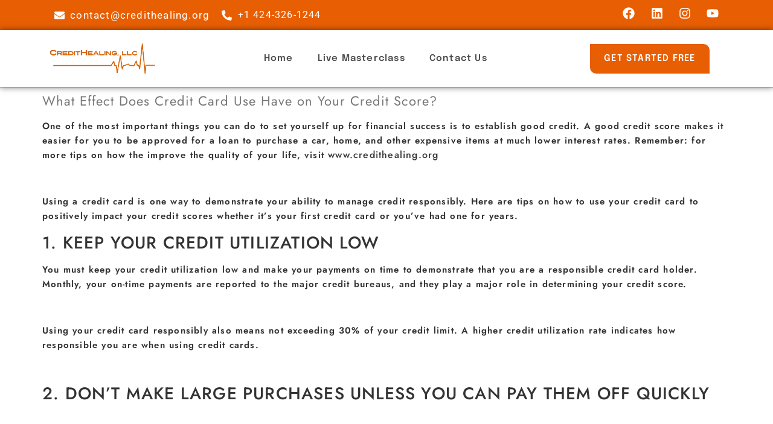

--- FILE ---
content_type: text/html; charset=UTF-8
request_url: https://credithealing.org/what-effect-does-credit-card-use-have-on-your-credit-score/
body_size: 21059
content:
<!doctype html>
<html lang="en">
<head>
	<meta charset="UTF-8">
	<meta name="viewport" content="width=device-width, initial-scale=1">
	<link rel="profile" href="https://gmpg.org/xfn/11">
	<meta name='robots' content='index, follow, max-image-preview:large, max-snippet:-1, max-video-preview:-1' />
	<style>img:is([sizes="auto" i], [sizes^="auto," i]) { contain-intrinsic-size: 3000px 1500px }</style>
	
	<!-- This site is optimized with the Yoast SEO plugin v26.8 - https://yoast.com/product/yoast-seo-wordpress/ -->
	<title>What Effect Does Credit Card Use Have on Your Credit Score? - Improve the Quality of Your Life</title>
	<meta name="description" content="Using a credit card is one way to demonstrate your ability to manage credit responsibly. Here are tips on how to use your credit card to positively impact your credit scores whether it&#039;s your first credit card or you&#039;ve had one for years." />
	<link rel="canonical" href="https://credithealing.org/what-effect-does-credit-card-use-have-on-your-credit-score/" />
	<meta property="og:locale" content="en_US" />
	<meta property="og:type" content="article" />
	<meta property="og:title" content="What Effect Does Credit Card Use Have on Your Credit Score? - Improve the Quality of Your Life" />
	<meta property="og:description" content="Using a credit card is one way to demonstrate your ability to manage credit responsibly. Here are tips on how to use your credit card to positively impact your credit scores whether it&#039;s your first credit card or you&#039;ve had one for years." />
	<meta property="og:url" content="https://credithealing.org/what-effect-does-credit-card-use-have-on-your-credit-score/" />
	<meta property="og:site_name" content="Improve the Quality of Your Life" />
	<meta property="article:publisher" content="https://www.facebook.com/credithealing/" />
	<meta property="article:published_time" content="2022-04-06T06:52:22+00:00" />
	<meta property="article:modified_time" content="2022-05-17T20:18:50+00:00" />
	<meta property="og:image" content="https://credithealing.org/wp-content/uploads/2022/04/b13.jpg" />
	<meta property="og:image:width" content="624" />
	<meta property="og:image:height" content="416" />
	<meta property="og:image:type" content="image/jpeg" />
	<meta name="author" content="Orell Muhammad" />
	<meta name="twitter:card" content="summary_large_image" />
	<meta name="twitter:creator" content="@Wisegodd76" />
	<meta name="twitter:site" content="@Wisegodd76" />
	<meta name="twitter:label1" content="Written by" />
	<meta name="twitter:data1" content="Orell Muhammad" />
	<meta name="twitter:label2" content="Est. reading time" />
	<meta name="twitter:data2" content="2 minutes" />
	<script type="application/ld+json" class="yoast-schema-graph">{"@context":"https://schema.org","@graph":[{"@type":"Article","@id":"https://credithealing.org/what-effect-does-credit-card-use-have-on-your-credit-score/#article","isPartOf":{"@id":"https://credithealing.org/what-effect-does-credit-card-use-have-on-your-credit-score/"},"author":{"name":"Orell Muhammad","@id":"https://credithealing.org/#/schema/person/d8981cb86ca91346c819df58aa2b7dbd"},"headline":"What Effect Does Credit Card Use Have on Your Credit Score?","datePublished":"2022-04-06T06:52:22+00:00","dateModified":"2022-05-17T20:18:50+00:00","mainEntityOfPage":{"@id":"https://credithealing.org/what-effect-does-credit-card-use-have-on-your-credit-score/"},"wordCount":432,"publisher":{"@id":"https://credithealing.org/#organization"},"image":{"@id":"https://credithealing.org/what-effect-does-credit-card-use-have-on-your-credit-score/#primaryimage"},"thumbnailUrl":"https://credithealing.org/wp-content/uploads/2022/04/b13.jpg","articleSection":["Credit Healing Blog","Credit Report"],"inLanguage":"en"},{"@type":"WebPage","@id":"https://credithealing.org/what-effect-does-credit-card-use-have-on-your-credit-score/","url":"https://credithealing.org/what-effect-does-credit-card-use-have-on-your-credit-score/","name":"What Effect Does Credit Card Use Have on Your Credit Score? - Improve the Quality of Your Life","isPartOf":{"@id":"https://credithealing.org/#website"},"primaryImageOfPage":{"@id":"https://credithealing.org/what-effect-does-credit-card-use-have-on-your-credit-score/#primaryimage"},"image":{"@id":"https://credithealing.org/what-effect-does-credit-card-use-have-on-your-credit-score/#primaryimage"},"thumbnailUrl":"https://credithealing.org/wp-content/uploads/2022/04/b13.jpg","datePublished":"2022-04-06T06:52:22+00:00","dateModified":"2022-05-17T20:18:50+00:00","description":"Using a credit card is one way to demonstrate your ability to manage credit responsibly. Here are tips on how to use your credit card to positively impact your credit scores whether it's your first credit card or you've had one for years.","breadcrumb":{"@id":"https://credithealing.org/what-effect-does-credit-card-use-have-on-your-credit-score/#breadcrumb"},"inLanguage":"en","potentialAction":[{"@type":"ReadAction","target":["https://credithealing.org/what-effect-does-credit-card-use-have-on-your-credit-score/"]}]},{"@type":"ImageObject","inLanguage":"en","@id":"https://credithealing.org/what-effect-does-credit-card-use-have-on-your-credit-score/#primaryimage","url":"https://credithealing.org/wp-content/uploads/2022/04/b13.jpg","contentUrl":"https://credithealing.org/wp-content/uploads/2022/04/b13.jpg","width":624,"height":416},{"@type":"BreadcrumbList","@id":"https://credithealing.org/what-effect-does-credit-card-use-have-on-your-credit-score/#breadcrumb","itemListElement":[{"@type":"ListItem","position":1,"name":"Home","item":"https://credithealing.org/"},{"@type":"ListItem","position":2,"name":"Blog","item":"https://credithealing.org/blogs/"},{"@type":"ListItem","position":3,"name":"What Effect Does Credit Card Use Have on Your Credit Score?"}]},{"@type":"WebSite","@id":"https://credithealing.org/#website","url":"https://credithealing.org/","name":"Credit Healing: Easy DIY Section 609 Credit Repair","description":"Legally Remove Bad Debt. Get Your Life Back.","publisher":{"@id":"https://credithealing.org/#organization"},"potentialAction":[{"@type":"SearchAction","target":{"@type":"EntryPoint","urlTemplate":"https://credithealing.org/?s={search_term_string}"},"query-input":{"@type":"PropertyValueSpecification","valueRequired":true,"valueName":"search_term_string"}}],"inLanguage":"en"},{"@type":"Organization","@id":"https://credithealing.org/#organization","name":"Credit Healing LLC.","url":"https://credithealing.org/","logo":{"@type":"ImageObject","inLanguage":"en","@id":"https://credithealing.org/#/schema/logo/image/","url":"http://zva.31b.myftpupload.com/wp-content/uploads/2017/09/logo-orange.png","contentUrl":"http://zva.31b.myftpupload.com/wp-content/uploads/2017/09/logo-orange.png","width":400,"height":320,"caption":"Credit Healing LLC."},"image":{"@id":"https://credithealing.org/#/schema/logo/image/"},"sameAs":["https://www.facebook.com/credithealing/","https://x.com/Wisegodd76","https://instagram.com/credit_healing","https://linkedin.com/in/orell-muhammad-4b770845","https://www.youtube.com/channel/UCgxKYiA2P9faBxdS0DDR_4Q"]},{"@type":"Person","@id":"https://credithealing.org/#/schema/person/d8981cb86ca91346c819df58aa2b7dbd","name":"Orell Muhammad","image":{"@type":"ImageObject","inLanguage":"en","@id":"https://credithealing.org/#/schema/person/image/","url":"https://secure.gravatar.com/avatar/136e04525c155b696b938cfdd1e1fa88500f2f12ba752eedbda904eba6e9f0ee?s=96&d=mm&r=g","contentUrl":"https://secure.gravatar.com/avatar/136e04525c155b696b938cfdd1e1fa88500f2f12ba752eedbda904eba6e9f0ee?s=96&d=mm&r=g","caption":"Orell Muhammad"},"sameAs":["http://zva.31b.myftpupload.com"],"url":"https://credithealing.org/author/admin/"}]}</script>
	<!-- / Yoast SEO plugin. -->


<link rel="alternate" type="application/rss+xml" title="Improve the Quality of Your Life &raquo; Feed" href="https://credithealing.org/feed/" />
<link rel="alternate" type="application/rss+xml" title="Improve the Quality of Your Life &raquo; Comments Feed" href="https://credithealing.org/comments/feed/" />
		<!-- This site uses the Google Analytics by ExactMetrics plugin v8.11.1 - Using Analytics tracking - https://www.exactmetrics.com/ -->
		<!-- Note: ExactMetrics is not currently configured on this site. The site owner needs to authenticate with Google Analytics in the ExactMetrics settings panel. -->
					<!-- No tracking code set -->
				<!-- / Google Analytics by ExactMetrics -->
		<script>
window._wpemojiSettings = {"baseUrl":"https:\/\/s.w.org\/images\/core\/emoji\/16.0.1\/72x72\/","ext":".png","svgUrl":"https:\/\/s.w.org\/images\/core\/emoji\/16.0.1\/svg\/","svgExt":".svg","source":{"concatemoji":"https:\/\/credithealing.org\/wp-includes\/js\/wp-emoji-release.min.js?ver=6.8.3"}};
/*! This file is auto-generated */
!function(s,n){var o,i,e;function c(e){try{var t={supportTests:e,timestamp:(new Date).valueOf()};sessionStorage.setItem(o,JSON.stringify(t))}catch(e){}}function p(e,t,n){e.clearRect(0,0,e.canvas.width,e.canvas.height),e.fillText(t,0,0);var t=new Uint32Array(e.getImageData(0,0,e.canvas.width,e.canvas.height).data),a=(e.clearRect(0,0,e.canvas.width,e.canvas.height),e.fillText(n,0,0),new Uint32Array(e.getImageData(0,0,e.canvas.width,e.canvas.height).data));return t.every(function(e,t){return e===a[t]})}function u(e,t){e.clearRect(0,0,e.canvas.width,e.canvas.height),e.fillText(t,0,0);for(var n=e.getImageData(16,16,1,1),a=0;a<n.data.length;a++)if(0!==n.data[a])return!1;return!0}function f(e,t,n,a){switch(t){case"flag":return n(e,"\ud83c\udff3\ufe0f\u200d\u26a7\ufe0f","\ud83c\udff3\ufe0f\u200b\u26a7\ufe0f")?!1:!n(e,"\ud83c\udde8\ud83c\uddf6","\ud83c\udde8\u200b\ud83c\uddf6")&&!n(e,"\ud83c\udff4\udb40\udc67\udb40\udc62\udb40\udc65\udb40\udc6e\udb40\udc67\udb40\udc7f","\ud83c\udff4\u200b\udb40\udc67\u200b\udb40\udc62\u200b\udb40\udc65\u200b\udb40\udc6e\u200b\udb40\udc67\u200b\udb40\udc7f");case"emoji":return!a(e,"\ud83e\udedf")}return!1}function g(e,t,n,a){var r="undefined"!=typeof WorkerGlobalScope&&self instanceof WorkerGlobalScope?new OffscreenCanvas(300,150):s.createElement("canvas"),o=r.getContext("2d",{willReadFrequently:!0}),i=(o.textBaseline="top",o.font="600 32px Arial",{});return e.forEach(function(e){i[e]=t(o,e,n,a)}),i}function t(e){var t=s.createElement("script");t.src=e,t.defer=!0,s.head.appendChild(t)}"undefined"!=typeof Promise&&(o="wpEmojiSettingsSupports",i=["flag","emoji"],n.supports={everything:!0,everythingExceptFlag:!0},e=new Promise(function(e){s.addEventListener("DOMContentLoaded",e,{once:!0})}),new Promise(function(t){var n=function(){try{var e=JSON.parse(sessionStorage.getItem(o));if("object"==typeof e&&"number"==typeof e.timestamp&&(new Date).valueOf()<e.timestamp+604800&&"object"==typeof e.supportTests)return e.supportTests}catch(e){}return null}();if(!n){if("undefined"!=typeof Worker&&"undefined"!=typeof OffscreenCanvas&&"undefined"!=typeof URL&&URL.createObjectURL&&"undefined"!=typeof Blob)try{var e="postMessage("+g.toString()+"("+[JSON.stringify(i),f.toString(),p.toString(),u.toString()].join(",")+"));",a=new Blob([e],{type:"text/javascript"}),r=new Worker(URL.createObjectURL(a),{name:"wpTestEmojiSupports"});return void(r.onmessage=function(e){c(n=e.data),r.terminate(),t(n)})}catch(e){}c(n=g(i,f,p,u))}t(n)}).then(function(e){for(var t in e)n.supports[t]=e[t],n.supports.everything=n.supports.everything&&n.supports[t],"flag"!==t&&(n.supports.everythingExceptFlag=n.supports.everythingExceptFlag&&n.supports[t]);n.supports.everythingExceptFlag=n.supports.everythingExceptFlag&&!n.supports.flag,n.DOMReady=!1,n.readyCallback=function(){n.DOMReady=!0}}).then(function(){return e}).then(function(){var e;n.supports.everything||(n.readyCallback(),(e=n.source||{}).concatemoji?t(e.concatemoji):e.wpemoji&&e.twemoji&&(t(e.twemoji),t(e.wpemoji)))}))}((window,document),window._wpemojiSettings);
</script>
<style id='wp-emoji-styles-inline-css'>

	img.wp-smiley, img.emoji {
		display: inline !important;
		border: none !important;
		box-shadow: none !important;
		height: 1em !important;
		width: 1em !important;
		margin: 0 0.07em !important;
		vertical-align: -0.1em !important;
		background: none !important;
		padding: 0 !important;
	}
</style>
<link rel='stylesheet' id='wp-block-library-css' href='https://credithealing.org/wp-includes/css/dist/block-library/style.min.css?ver=6.8.3' media='all' />
<style id='global-styles-inline-css'>
:root{--wp--preset--aspect-ratio--square: 1;--wp--preset--aspect-ratio--4-3: 4/3;--wp--preset--aspect-ratio--3-4: 3/4;--wp--preset--aspect-ratio--3-2: 3/2;--wp--preset--aspect-ratio--2-3: 2/3;--wp--preset--aspect-ratio--16-9: 16/9;--wp--preset--aspect-ratio--9-16: 9/16;--wp--preset--color--black: #000000;--wp--preset--color--cyan-bluish-gray: #abb8c3;--wp--preset--color--white: #ffffff;--wp--preset--color--pale-pink: #f78da7;--wp--preset--color--vivid-red: #cf2e2e;--wp--preset--color--luminous-vivid-orange: #ff6900;--wp--preset--color--luminous-vivid-amber: #fcb900;--wp--preset--color--light-green-cyan: #7bdcb5;--wp--preset--color--vivid-green-cyan: #00d084;--wp--preset--color--pale-cyan-blue: #8ed1fc;--wp--preset--color--vivid-cyan-blue: #0693e3;--wp--preset--color--vivid-purple: #9b51e0;--wp--preset--gradient--vivid-cyan-blue-to-vivid-purple: linear-gradient(135deg,rgba(6,147,227,1) 0%,rgb(155,81,224) 100%);--wp--preset--gradient--light-green-cyan-to-vivid-green-cyan: linear-gradient(135deg,rgb(122,220,180) 0%,rgb(0,208,130) 100%);--wp--preset--gradient--luminous-vivid-amber-to-luminous-vivid-orange: linear-gradient(135deg,rgba(252,185,0,1) 0%,rgba(255,105,0,1) 100%);--wp--preset--gradient--luminous-vivid-orange-to-vivid-red: linear-gradient(135deg,rgba(255,105,0,1) 0%,rgb(207,46,46) 100%);--wp--preset--gradient--very-light-gray-to-cyan-bluish-gray: linear-gradient(135deg,rgb(238,238,238) 0%,rgb(169,184,195) 100%);--wp--preset--gradient--cool-to-warm-spectrum: linear-gradient(135deg,rgb(74,234,220) 0%,rgb(151,120,209) 20%,rgb(207,42,186) 40%,rgb(238,44,130) 60%,rgb(251,105,98) 80%,rgb(254,248,76) 100%);--wp--preset--gradient--blush-light-purple: linear-gradient(135deg,rgb(255,206,236) 0%,rgb(152,150,240) 100%);--wp--preset--gradient--blush-bordeaux: linear-gradient(135deg,rgb(254,205,165) 0%,rgb(254,45,45) 50%,rgb(107,0,62) 100%);--wp--preset--gradient--luminous-dusk: linear-gradient(135deg,rgb(255,203,112) 0%,rgb(199,81,192) 50%,rgb(65,88,208) 100%);--wp--preset--gradient--pale-ocean: linear-gradient(135deg,rgb(255,245,203) 0%,rgb(182,227,212) 50%,rgb(51,167,181) 100%);--wp--preset--gradient--electric-grass: linear-gradient(135deg,rgb(202,248,128) 0%,rgb(113,206,126) 100%);--wp--preset--gradient--midnight: linear-gradient(135deg,rgb(2,3,129) 0%,rgb(40,116,252) 100%);--wp--preset--font-size--small: 13px;--wp--preset--font-size--medium: 20px;--wp--preset--font-size--large: 36px;--wp--preset--font-size--x-large: 42px;--wp--preset--spacing--20: 0.44rem;--wp--preset--spacing--30: 0.67rem;--wp--preset--spacing--40: 1rem;--wp--preset--spacing--50: 1.5rem;--wp--preset--spacing--60: 2.25rem;--wp--preset--spacing--70: 3.38rem;--wp--preset--spacing--80: 5.06rem;--wp--preset--shadow--natural: 6px 6px 9px rgba(0, 0, 0, 0.2);--wp--preset--shadow--deep: 12px 12px 50px rgba(0, 0, 0, 0.4);--wp--preset--shadow--sharp: 6px 6px 0px rgba(0, 0, 0, 0.2);--wp--preset--shadow--outlined: 6px 6px 0px -3px rgba(255, 255, 255, 1), 6px 6px rgba(0, 0, 0, 1);--wp--preset--shadow--crisp: 6px 6px 0px rgba(0, 0, 0, 1);}:root { --wp--style--global--content-size: 800px;--wp--style--global--wide-size: 1200px; }:where(body) { margin: 0; }.wp-site-blocks > .alignleft { float: left; margin-right: 2em; }.wp-site-blocks > .alignright { float: right; margin-left: 2em; }.wp-site-blocks > .aligncenter { justify-content: center; margin-left: auto; margin-right: auto; }:where(.wp-site-blocks) > * { margin-block-start: 24px; margin-block-end: 0; }:where(.wp-site-blocks) > :first-child { margin-block-start: 0; }:where(.wp-site-blocks) > :last-child { margin-block-end: 0; }:root { --wp--style--block-gap: 24px; }:root :where(.is-layout-flow) > :first-child{margin-block-start: 0;}:root :where(.is-layout-flow) > :last-child{margin-block-end: 0;}:root :where(.is-layout-flow) > *{margin-block-start: 24px;margin-block-end: 0;}:root :where(.is-layout-constrained) > :first-child{margin-block-start: 0;}:root :where(.is-layout-constrained) > :last-child{margin-block-end: 0;}:root :where(.is-layout-constrained) > *{margin-block-start: 24px;margin-block-end: 0;}:root :where(.is-layout-flex){gap: 24px;}:root :where(.is-layout-grid){gap: 24px;}.is-layout-flow > .alignleft{float: left;margin-inline-start: 0;margin-inline-end: 2em;}.is-layout-flow > .alignright{float: right;margin-inline-start: 2em;margin-inline-end: 0;}.is-layout-flow > .aligncenter{margin-left: auto !important;margin-right: auto !important;}.is-layout-constrained > .alignleft{float: left;margin-inline-start: 0;margin-inline-end: 2em;}.is-layout-constrained > .alignright{float: right;margin-inline-start: 2em;margin-inline-end: 0;}.is-layout-constrained > .aligncenter{margin-left: auto !important;margin-right: auto !important;}.is-layout-constrained > :where(:not(.alignleft):not(.alignright):not(.alignfull)){max-width: var(--wp--style--global--content-size);margin-left: auto !important;margin-right: auto !important;}.is-layout-constrained > .alignwide{max-width: var(--wp--style--global--wide-size);}body .is-layout-flex{display: flex;}.is-layout-flex{flex-wrap: wrap;align-items: center;}.is-layout-flex > :is(*, div){margin: 0;}body .is-layout-grid{display: grid;}.is-layout-grid > :is(*, div){margin: 0;}body{padding-top: 0px;padding-right: 0px;padding-bottom: 0px;padding-left: 0px;}a:where(:not(.wp-element-button)){text-decoration: underline;}:root :where(.wp-element-button, .wp-block-button__link){background-color: #32373c;border-width: 0;color: #fff;font-family: inherit;font-size: inherit;line-height: inherit;padding: calc(0.667em + 2px) calc(1.333em + 2px);text-decoration: none;}.has-black-color{color: var(--wp--preset--color--black) !important;}.has-cyan-bluish-gray-color{color: var(--wp--preset--color--cyan-bluish-gray) !important;}.has-white-color{color: var(--wp--preset--color--white) !important;}.has-pale-pink-color{color: var(--wp--preset--color--pale-pink) !important;}.has-vivid-red-color{color: var(--wp--preset--color--vivid-red) !important;}.has-luminous-vivid-orange-color{color: var(--wp--preset--color--luminous-vivid-orange) !important;}.has-luminous-vivid-amber-color{color: var(--wp--preset--color--luminous-vivid-amber) !important;}.has-light-green-cyan-color{color: var(--wp--preset--color--light-green-cyan) !important;}.has-vivid-green-cyan-color{color: var(--wp--preset--color--vivid-green-cyan) !important;}.has-pale-cyan-blue-color{color: var(--wp--preset--color--pale-cyan-blue) !important;}.has-vivid-cyan-blue-color{color: var(--wp--preset--color--vivid-cyan-blue) !important;}.has-vivid-purple-color{color: var(--wp--preset--color--vivid-purple) !important;}.has-black-background-color{background-color: var(--wp--preset--color--black) !important;}.has-cyan-bluish-gray-background-color{background-color: var(--wp--preset--color--cyan-bluish-gray) !important;}.has-white-background-color{background-color: var(--wp--preset--color--white) !important;}.has-pale-pink-background-color{background-color: var(--wp--preset--color--pale-pink) !important;}.has-vivid-red-background-color{background-color: var(--wp--preset--color--vivid-red) !important;}.has-luminous-vivid-orange-background-color{background-color: var(--wp--preset--color--luminous-vivid-orange) !important;}.has-luminous-vivid-amber-background-color{background-color: var(--wp--preset--color--luminous-vivid-amber) !important;}.has-light-green-cyan-background-color{background-color: var(--wp--preset--color--light-green-cyan) !important;}.has-vivid-green-cyan-background-color{background-color: var(--wp--preset--color--vivid-green-cyan) !important;}.has-pale-cyan-blue-background-color{background-color: var(--wp--preset--color--pale-cyan-blue) !important;}.has-vivid-cyan-blue-background-color{background-color: var(--wp--preset--color--vivid-cyan-blue) !important;}.has-vivid-purple-background-color{background-color: var(--wp--preset--color--vivid-purple) !important;}.has-black-border-color{border-color: var(--wp--preset--color--black) !important;}.has-cyan-bluish-gray-border-color{border-color: var(--wp--preset--color--cyan-bluish-gray) !important;}.has-white-border-color{border-color: var(--wp--preset--color--white) !important;}.has-pale-pink-border-color{border-color: var(--wp--preset--color--pale-pink) !important;}.has-vivid-red-border-color{border-color: var(--wp--preset--color--vivid-red) !important;}.has-luminous-vivid-orange-border-color{border-color: var(--wp--preset--color--luminous-vivid-orange) !important;}.has-luminous-vivid-amber-border-color{border-color: var(--wp--preset--color--luminous-vivid-amber) !important;}.has-light-green-cyan-border-color{border-color: var(--wp--preset--color--light-green-cyan) !important;}.has-vivid-green-cyan-border-color{border-color: var(--wp--preset--color--vivid-green-cyan) !important;}.has-pale-cyan-blue-border-color{border-color: var(--wp--preset--color--pale-cyan-blue) !important;}.has-vivid-cyan-blue-border-color{border-color: var(--wp--preset--color--vivid-cyan-blue) !important;}.has-vivid-purple-border-color{border-color: var(--wp--preset--color--vivid-purple) !important;}.has-vivid-cyan-blue-to-vivid-purple-gradient-background{background: var(--wp--preset--gradient--vivid-cyan-blue-to-vivid-purple) !important;}.has-light-green-cyan-to-vivid-green-cyan-gradient-background{background: var(--wp--preset--gradient--light-green-cyan-to-vivid-green-cyan) !important;}.has-luminous-vivid-amber-to-luminous-vivid-orange-gradient-background{background: var(--wp--preset--gradient--luminous-vivid-amber-to-luminous-vivid-orange) !important;}.has-luminous-vivid-orange-to-vivid-red-gradient-background{background: var(--wp--preset--gradient--luminous-vivid-orange-to-vivid-red) !important;}.has-very-light-gray-to-cyan-bluish-gray-gradient-background{background: var(--wp--preset--gradient--very-light-gray-to-cyan-bluish-gray) !important;}.has-cool-to-warm-spectrum-gradient-background{background: var(--wp--preset--gradient--cool-to-warm-spectrum) !important;}.has-blush-light-purple-gradient-background{background: var(--wp--preset--gradient--blush-light-purple) !important;}.has-blush-bordeaux-gradient-background{background: var(--wp--preset--gradient--blush-bordeaux) !important;}.has-luminous-dusk-gradient-background{background: var(--wp--preset--gradient--luminous-dusk) !important;}.has-pale-ocean-gradient-background{background: var(--wp--preset--gradient--pale-ocean) !important;}.has-electric-grass-gradient-background{background: var(--wp--preset--gradient--electric-grass) !important;}.has-midnight-gradient-background{background: var(--wp--preset--gradient--midnight) !important;}.has-small-font-size{font-size: var(--wp--preset--font-size--small) !important;}.has-medium-font-size{font-size: var(--wp--preset--font-size--medium) !important;}.has-large-font-size{font-size: var(--wp--preset--font-size--large) !important;}.has-x-large-font-size{font-size: var(--wp--preset--font-size--x-large) !important;}
:root :where(.wp-block-pullquote){font-size: 1.5em;line-height: 1.6;}
</style>
<link rel='stylesheet' id='wpsm_ac-font-awesome-front-css' href='https://credithealing.org/wp-content/plugins/responsive-accordion-and-collapse/css/font-awesome/css/font-awesome.min.css?ver=6.8.3' media='all' />
<link rel='stylesheet' id='wpsm_ac_bootstrap-front-css' href='https://credithealing.org/wp-content/plugins/responsive-accordion-and-collapse/css/bootstrap-front.css?ver=6.8.3' media='all' />
<link rel='stylesheet' id='hello-elementor-css' href='https://credithealing.org/wp-content/themes/hello-elementor/assets/css/reset.css?ver=3.4.6' media='all' />
<link rel='stylesheet' id='hello-elementor-theme-style-css' href='https://credithealing.org/wp-content/themes/hello-elementor/assets/css/theme.css?ver=3.4.6' media='all' />
<link rel='stylesheet' id='hello-elementor-header-footer-css' href='https://credithealing.org/wp-content/themes/hello-elementor/assets/css/header-footer.css?ver=3.4.6' media='all' />
<link rel='stylesheet' id='elementor-frontend-css' href='https://credithealing.org/wp-content/plugins/elementor/assets/css/frontend.min.css?ver=3.34.3' media='all' />
<link rel='stylesheet' id='widget-icon-list-css' href='https://credithealing.org/wp-content/plugins/elementor/assets/css/widget-icon-list.min.css?ver=3.34.3' media='all' />
<link rel='stylesheet' id='widget-social-icons-css' href='https://credithealing.org/wp-content/plugins/elementor/assets/css/widget-social-icons.min.css?ver=3.34.3' media='all' />
<link rel='stylesheet' id='e-apple-webkit-css' href='https://credithealing.org/wp-content/plugins/elementor/assets/css/conditionals/apple-webkit.min.css?ver=3.34.3' media='all' />
<link rel='stylesheet' id='widget-image-css' href='https://credithealing.org/wp-content/plugins/elementor/assets/css/widget-image.min.css?ver=3.34.3' media='all' />
<link rel='stylesheet' id='widget-nav-menu-css' href='https://credithealing.org/wp-content/plugins/elementor-pro/assets/css/widget-nav-menu.min.css?ver=3.27.4' media='all' />
<link rel='stylesheet' id='e-sticky-css' href='https://credithealing.org/wp-content/plugins/elementor-pro/assets/css/modules/sticky.min.css?ver=3.27.4' media='all' />
<link rel='stylesheet' id='e-motion-fx-css' href='https://credithealing.org/wp-content/plugins/elementor-pro/assets/css/modules/motion-fx.min.css?ver=3.27.4' media='all' />
<link rel='stylesheet' id='widget-heading-css' href='https://credithealing.org/wp-content/plugins/elementor/assets/css/widget-heading.min.css?ver=3.34.3' media='all' />
<link rel='stylesheet' id='widget-divider-css' href='https://credithealing.org/wp-content/plugins/elementor/assets/css/widget-divider.min.css?ver=3.34.3' media='all' />
<link rel='stylesheet' id='e-popup-css' href='https://credithealing.org/wp-content/plugins/elementor-pro/assets/css/conditionals/popup.min.css?ver=3.27.4' media='all' />
<link rel='stylesheet' id='elementor-post-9115-css' href='https://credithealing.org/wp-content/uploads/elementor/css/post-9115.css?ver=1769464949' media='all' />
<link rel='stylesheet' id='font-awesome-5-all-css' href='https://credithealing.org/wp-content/plugins/elementor/assets/lib/font-awesome/css/all.min.css?ver=3.34.3' media='all' />
<link rel='stylesheet' id='font-awesome-4-shim-css' href='https://credithealing.org/wp-content/plugins/elementor/assets/lib/font-awesome/css/v4-shims.min.css?ver=3.34.3' media='all' />
<link rel='stylesheet' id='elementor-post-23957-css' href='https://credithealing.org/wp-content/uploads/elementor/css/post-23957.css?ver=1769464949' media='all' />
<link rel='stylesheet' id='elementor-post-24294-css' href='https://credithealing.org/wp-content/uploads/elementor/css/post-24294.css?ver=1769464949' media='all' />
<link rel='stylesheet' id='elementor-post-23994-css' href='https://credithealing.org/wp-content/uploads/elementor/css/post-23994.css?ver=1769464949' media='all' />
<link rel='stylesheet' id='tablepress-default-css' href='https://credithealing.org/wp-content/plugins/tablepress/css/build/default.css?ver=3.2.6' media='all' />
<link rel='stylesheet' id='ekit-widget-styles-css' href='https://credithealing.org/wp-content/plugins/elementskit-lite/widgets/init/assets/css/widget-styles.css?ver=3.7.8' media='all' />
<link rel='stylesheet' id='ekit-responsive-css' href='https://credithealing.org/wp-content/plugins/elementskit-lite/widgets/init/assets/css/responsive.css?ver=3.7.8' media='all' />
<link rel='stylesheet' id='__EPYT__style-css' href='https://credithealing.org/wp-content/plugins/youtube-embed-plus/styles/ytprefs.min.css?ver=14.2.4' media='all' />
<style id='__EPYT__style-inline-css'>

                .epyt-gallery-thumb {
                        width: 25%;
                }
                
                         @media (min-width:0px) and (max-width: 767px) {
                            .epyt-gallery-rowbreak {
                                display: none;
                            }
                            .epyt-gallery-allthumbs[class*="epyt-cols"] .epyt-gallery-thumb {
                                width: 100% !important;
                            }
                          }
</style>
<link rel='stylesheet' id='elementor-gf-local-roboto-css' href='http://credithealing.org/wp-content/uploads/elementor/google-fonts/css/roboto.css?ver=1742606477' media='all' />
<link rel='stylesheet' id='elementor-gf-local-robotoslab-css' href='http://credithealing.org/wp-content/uploads/elementor/google-fonts/css/robotoslab.css?ver=1742606480' media='all' />
<link rel='stylesheet' id='elementor-gf-local-jost-css' href='http://credithealing.org/wp-content/uploads/elementor/google-fonts/css/jost.css?ver=1742606482' media='all' />
<link rel='stylesheet' id='elementor-gf-local-epilogue-css' href='http://credithealing.org/wp-content/uploads/elementor/google-fonts/css/epilogue.css?ver=1743118204' media='all' />
<link rel='stylesheet' id='elementor-gf-local-lato-css' href='http://credithealing.org/wp-content/uploads/elementor/google-fonts/css/lato.css?ver=1742675252' media='all' />
<script src="https://credithealing.org/wp-includes/js/jquery/jquery.min.js?ver=3.7.1" id="jquery-core-js"></script>
<script src="https://credithealing.org/wp-includes/js/jquery/jquery-migrate.min.js?ver=3.4.1" id="jquery-migrate-js"></script>
<script src="https://credithealing.org/wp-content/plugins/elementor/assets/lib/font-awesome/js/v4-shims.min.js?ver=3.34.3" id="font-awesome-4-shim-js"></script>
<script id="__ytprefs__-js-extra">
var _EPYT_ = {"ajaxurl":"https:\/\/credithealing.org\/wp-admin\/admin-ajax.php","security":"d24206e212","gallery_scrolloffset":"20","eppathtoscripts":"https:\/\/credithealing.org\/wp-content\/plugins\/youtube-embed-plus\/scripts\/","eppath":"https:\/\/credithealing.org\/wp-content\/plugins\/youtube-embed-plus\/","epresponsiveselector":"[\"iframe.__youtube_prefs__\",\"iframe[src*='youtube.com']\",\"iframe[src*='youtube-nocookie.com']\",\"iframe[data-ep-src*='youtube.com']\",\"iframe[data-ep-src*='youtube-nocookie.com']\",\"iframe[data-ep-gallerysrc*='youtube.com']\"]","epdovol":"1","version":"14.2.4","evselector":"iframe.__youtube_prefs__[src], iframe[src*=\"youtube.com\/embed\/\"], iframe[src*=\"youtube-nocookie.com\/embed\/\"]","ajax_compat":"","maxres_facade":"eager","ytapi_load":"light","pause_others":"","stopMobileBuffer":"1","facade_mode":"1","not_live_on_channel":""};
</script>
<script defer src="https://credithealing.org/wp-content/plugins/youtube-embed-plus/scripts/ytprefs.min.js?ver=14.2.4" id="__ytprefs__-js"></script>
<link rel="https://api.w.org/" href="https://credithealing.org/wp-json/" /><link rel="alternate" title="JSON" type="application/json" href="https://credithealing.org/wp-json/wp/v2/posts/15639" /><link rel="EditURI" type="application/rsd+xml" title="RSD" href="https://credithealing.org/xmlrpc.php?rsd" />
<meta name="generator" content="WordPress 6.8.3" />
<link rel='shortlink' href='https://credithealing.org/?p=15639' />
<link rel="alternate" title="oEmbed (JSON)" type="application/json+oembed" href="https://credithealing.org/wp-json/oembed/1.0/embed?url=https%3A%2F%2Fcredithealing.org%2Fwhat-effect-does-credit-card-use-have-on-your-credit-score%2F" />
<link rel="alternate" title="oEmbed (XML)" type="text/xml+oembed" href="https://credithealing.org/wp-json/oembed/1.0/embed?url=https%3A%2F%2Fcredithealing.org%2Fwhat-effect-does-credit-card-use-have-on-your-credit-score%2F&#038;format=xml" />
<!-- start Simple Custom CSS and JS -->
<script>
 

</script>
<!-- end Simple Custom CSS and JS -->
<!-- start Simple Custom CSS and JS -->
<style>
img.attachment-full.size-full.wp-image-20243 {
    border-color: #b0f3ff;
    background-color: #b0f3ff;
}
img.attachment-full.size-full.wp-image-20244 {
    border-color: #fbd1ff;
    background-color: #fbd1ff;
}
img.attachment-full.size-full.wp-image-20245 {
    border-color: #daffd3;
    background-color: #daffd3;
}
img.attachment-full.size-full.wp-image-20249 {
    border-color: #fff4b4;
    background-color: #fff4b4;
}
img.attachment-full.size-full.wp-image-20250 {
    border-color: #ffdad1;
    background-color: #ffdad1;
}
img.attachment-full.size-full.wp-image-20251 {
    border-color: #d3d3ff;
    background-color: #d3d3ff;
}
h1.elementor-heading-title.elementor-size-xxl {
    border-color: #ffae8c;
    background-color: white;
    height: 60px;
    box-sizing: border-box;
    width: 60px;
    border-radius: 50%;
	margin-left: 120px;
	
}
select#form-field-field_b84cc53 {
    font-size: 15px;
}
.page-id-20588 footer{
	display: none !important;
}</style>
<!-- end Simple Custom CSS and JS -->
<!-- start Simple Custom CSS and JS -->
<head>
  <script
    src="https://www.paypal.com/sdk/js?client-id=AYzzCUIpzs6s2F9jdTMb8AnjtamkvRxoPNI2wQH0uMmY7VagVUKgTDwv118dedj2G1hPjCvvEtGwksPS&components=messages"
    data-namespace="paypal2">
</script>
</head>
<!-- end Simple Custom CSS and JS -->
<meta name="nitro-verify" content="nitro-622d8c0559cf7ea97f6b1ed637d6262d4d7dbfa758e61">
<!-- Meta Pixel Code -->
<script>
  !function(f,b,e,v,n,t,s)
  {if(f.fbq)return;n=f.fbq=function(){n.callMethod?
  n.callMethod.apply(n,arguments):n.queue.push(arguments)};
  if(!f._fbq)f._fbq=n;n.push=n;n.loaded=!0;n.version='2.0';
  n.queue=[];t=b.createElement(e);t.async=!0;
  t.src=v;s=b.getElementsByTagName(e)[0];
  s.parentNode.insertBefore(t,s)}(window, document,'script',
  'https://connect.facebook.net/en_US/fbevents.js');
  fbq('init', '829924084557734');
  fbq('track', 'PageView');
</script>
<noscript><img height="1" width="1" style="display:none"
  src="https://www.facebook.com/tr?id=829924084557734&ev=PageView&noscript=1"
/></noscript>
<!-- End Meta Pixel Code -->
<meta name="facebook-domain-verification" content="tq8p48wln45bwo2ogr39qfrjfzaw5o" />

<meta name="generator" content="Elementor 3.34.3; features: e_font_icon_svg, additional_custom_breakpoints; settings: css_print_method-external, google_font-enabled, font_display-auto">
			<style>
				.e-con.e-parent:nth-of-type(n+4):not(.e-lazyloaded):not(.e-no-lazyload),
				.e-con.e-parent:nth-of-type(n+4):not(.e-lazyloaded):not(.e-no-lazyload) * {
					background-image: none !important;
				}
				@media screen and (max-height: 1024px) {
					.e-con.e-parent:nth-of-type(n+3):not(.e-lazyloaded):not(.e-no-lazyload),
					.e-con.e-parent:nth-of-type(n+3):not(.e-lazyloaded):not(.e-no-lazyload) * {
						background-image: none !important;
					}
				}
				@media screen and (max-height: 640px) {
					.e-con.e-parent:nth-of-type(n+2):not(.e-lazyloaded):not(.e-no-lazyload),
					.e-con.e-parent:nth-of-type(n+2):not(.e-lazyloaded):not(.e-no-lazyload) * {
						background-image: none !important;
					}
				}
			</style>
			<script id='nitro-telemetry-meta' nitro-exclude>window.NPTelemetryMetadata={missReason: (!window.NITROPACK_STATE ? 'cache not found' : 'hit'),pageType: 'post',isEligibleForOptimization: true,}</script><script id='nitro-generic' nitro-exclude>(()=>{window.NitroPack=window.NitroPack||{coreVersion:"na",isCounted:!1};let e=document.createElement("script");if(e.src="https://nitroscripts.com/lNkDXBGIUbMTCrwofaLnGwuBisWYfBtU",e.async=!0,e.id="nitro-script",document.head.appendChild(e),!window.NitroPack.isCounted){window.NitroPack.isCounted=!0;let t=()=>{navigator.sendBeacon("https://to.getnitropack.com/p",JSON.stringify({siteId:"lNkDXBGIUbMTCrwofaLnGwuBisWYfBtU",url:window.location.href,isOptimized:!!window.IS_NITROPACK,coreVersion:"na",missReason:window.NPTelemetryMetadata?.missReason||"",pageType:window.NPTelemetryMetadata?.pageType||"",isEligibleForOptimization:!!window.NPTelemetryMetadata?.isEligibleForOptimization}))};(()=>{let e=()=>new Promise(e=>{"complete"===document.readyState?e():window.addEventListener("load",e)}),i=()=>new Promise(e=>{document.prerendering?document.addEventListener("prerenderingchange",e,{once:!0}):e()}),a=async()=>{await i(),await e(),t()};a()})(),window.addEventListener("pageshow",e=>{if(e.persisted){let i=document.prerendering||self.performance?.getEntriesByType?.("navigation")[0]?.activationStart>0;"visible"!==document.visibilityState||i||t()}})}})();</script><link rel="icon" href="https://credithealing.org/wp-content/uploads/2017/09/logo-orange-150x150.png" sizes="32x32" />
<link rel="icon" href="https://credithealing.org/wp-content/uploads/2017/09/logo-orange.png" sizes="192x192" />
<link rel="apple-touch-icon" href="https://credithealing.org/wp-content/uploads/2017/09/logo-orange.png" />
<meta name="msapplication-TileImage" content="https://credithealing.org/wp-content/uploads/2017/09/logo-orange.png" />
		<style id="wp-custom-css">
			/* ===== Normalize ALL blog/archives/single-post typography ===== */

/* Base size for posts index, archives, and single posts */
.blog, .archive, .single-post { font-size: 15px !important; line-height: 1.6 !important; }

/* Main content containers (classic + block themes) */
.blog .entry-content,
.archive .entry-content,
.single-post .entry-content,
.blog .wp-block-post-content,
.archive .wp-block-post-content,
.single-post .wp-block-post-content,
.blog .site-main,
.archive .site-main,
.single-post .site-main,
.blog .content-area,
.archive .content-area,
.single-post .content-area,
.blog .wp-site-blocks,
.archive .wp-site-blocks,
.single-post .wp-site-blocks {
  font-size: 15px !important;
  line-height: 1.6 !important;
}

/* Paragraphs & lists inside posts */
.blog .entry-content p,
.archive .entry-content p,
.single-post .entry-content p,
.blog .wp-block-paragraph,
.archive .wp-block-paragraph,
.single-post .wp-block-paragraph,
.blog .wp-block-list,
.archive .wp-block-list,
.single-post .wp-block-list {
  font-size: inherit !important;
  line-height: inherit !important;
}

/* Post titles */
.blog .entry-title,
.archive .entry-title,
.single-post .entry-title,
.blog .wp-block-post-title,
.archive .wp-block-post-title,
.single-post .wp-block-post-title {
  font-size: 22px !important;
  line-height: 1.3 !important;
}

/* Meta (date, author, categories) */
.blog .entry-meta,
.archive .entry-meta,
.single-post .entry-meta,
.blog .wp-block-post-date,
.archive .wp-block-post-date,
.single-post .wp-block-post-date,
.blog .wp-block-post-terms,
.archive .wp-block-post-terms,
.single-post .wp-block-post-terms {
  font-size: 13px !important;
  line-height: 1.4 !important;
}

/* Headings inside post content (classic + block) */
.single-post .entry-content h1,
.single-post .entry-content h2,
.single-post .entry-content h3,
.single-post .entry-content h4,
.single-post .entry-content h5,
.single-post .entry-content h6,
.single-post .wp-block-heading {
  line-height: 1.3 !important;
}
.single-post .entry-content h1, .single-post .wp-block-heading:is(h1, .has-x-large-font-size) { font-size: 26px !important; }
.single-post .entry-content h2, .single-post .wp-block-heading:is(h2, .has-large-font-size)    { font-size: 22px !important; }
.single-post .entry-content h3, .single-post .wp-block-heading:is(h3, .has-medium-font-size)   { font-size: 20px !important; }
.single-post .entry-content h4 { font-size: 18px !important; }
.single-post .entry-content h5, .single-post .entry-content h6 { font-size: 16px !important; }

/* Sidebar widgets on blog pages (if present) */
.blog .widget-area, .archive .widget-area, .single-post .widget-area,
.blog .sidebar, .archive .sidebar, .single-post .sidebar {
  font-size: 14px !important;
  line-height: 1.5 !important;
}

/* Block theme variables override (for Gutenberg font-size presets) */
:root {
  --wp--preset--font-size--small: 14px !important;
  --wp--preset--font-size--medium: 15px !important;
  --wp--preset--font-size--large: 22px !important;
  --wp--preset--font-size--x-large: 26px !important;
}

/* Optional: tighten mobile a bit */
@media (max-width: 767px) {
  .blog, .archive, .single-post { font-size: 14.5px !important; }
}
		</style>
			<!-- Fonts Plugin CSS - https://fontsplugin.com/ -->
	<style>
			</style>
	<!-- Fonts Plugin CSS -->
	</head>
<body class="wp-singular post-template-default single single-post postid-15639 single-format-standard wp-custom-logo wp-embed-responsive wp-theme-hello-elementor hello-elementor-default elementor-default elementor-kit-9115">


<a class="skip-link screen-reader-text" href="#content">Skip to content</a>

		<div data-elementor-type="header" data-elementor-id="23957" class="elementor elementor-23957 elementor-location-header" data-elementor-post-type="elementor_library">
			<div class="elementor-element elementor-element-e73b2b5 elementor-hidden-tablet elementor-hidden-mobile e-flex e-con-boxed e-con e-parent" data-id="e73b2b5" data-element_type="container" data-settings="{&quot;background_background&quot;:&quot;classic&quot;}">
					<div class="e-con-inner">
		<div class="elementor-element elementor-element-76a46e68 e-con-full e-flex e-con e-child" data-id="76a46e68" data-element_type="container">
				<div class="elementor-element elementor-element-5a951258 elementor-widget__width-auto elementor-icon-list--layout-traditional elementor-list-item-link-full_width elementor-widget elementor-widget-icon-list" data-id="5a951258" data-element_type="widget" data-widget_type="icon-list.default">
				<div class="elementor-widget-container">
							<ul class="elementor-icon-list-items">
							<li class="elementor-icon-list-item">
											<a href="mailto:contact@credithealing.org">

												<span class="elementor-icon-list-icon">
							<svg aria-hidden="true" class="e-font-icon-svg e-fas-envelope" viewBox="0 0 512 512" xmlns="http://www.w3.org/2000/svg"><path d="M502.3 190.8c3.9-3.1 9.7-.2 9.7 4.7V400c0 26.5-21.5 48-48 48H48c-26.5 0-48-21.5-48-48V195.6c0-5 5.7-7.8 9.7-4.7 22.4 17.4 52.1 39.5 154.1 113.6 21.1 15.4 56.7 47.8 92.2 47.6 35.7.3 72-32.8 92.3-47.6 102-74.1 131.6-96.3 154-113.7zM256 320c23.2.4 56.6-29.2 73.4-41.4 132.7-96.3 142.8-104.7 173.4-128.7 5.8-4.5 9.2-11.5 9.2-18.9v-19c0-26.5-21.5-48-48-48H48C21.5 64 0 85.5 0 112v19c0 7.4 3.4 14.3 9.2 18.9 30.6 23.9 40.7 32.4 173.4 128.7 16.8 12.2 50.2 41.8 73.4 41.4z"></path></svg>						</span>
										<span class="elementor-icon-list-text">contact@credithealing.org</span>
											</a>
									</li>
						</ul>
						</div>
				</div>
				<div class="elementor-element elementor-element-2959317c elementor-widget__width-auto elementor-icon-list--layout-traditional elementor-list-item-link-full_width elementor-widget elementor-widget-icon-list" data-id="2959317c" data-element_type="widget" data-widget_type="icon-list.default">
				<div class="elementor-widget-container">
							<ul class="elementor-icon-list-items">
							<li class="elementor-icon-list-item">
											<a href="tel:+12257336429">

												<span class="elementor-icon-list-icon">
							<svg aria-hidden="true" class="e-font-icon-svg e-fas-phone-alt" viewBox="0 0 512 512" xmlns="http://www.w3.org/2000/svg"><path d="M497.39 361.8l-112-48a24 24 0 0 0-28 6.9l-49.6 60.6A370.66 370.66 0 0 1 130.6 204.11l60.6-49.6a23.94 23.94 0 0 0 6.9-28l-48-112A24.16 24.16 0 0 0 122.6.61l-104 24A24 24 0 0 0 0 48c0 256.5 207.9 464 464 464a24 24 0 0 0 23.4-18.6l24-104a24.29 24.29 0 0 0-14.01-27.6z"></path></svg>						</span>
										<span class="elementor-icon-list-text"> +1 424-326-1244</span>
											</a>
									</li>
						</ul>
						</div>
				</div>
				</div>
		<div class="elementor-element elementor-element-a8ea559 e-con-full e-flex e-con e-child" data-id="a8ea559" data-element_type="container">
				<div class="elementor-element elementor-element-393832f8 e-grid-align-right elementor-shape-rounded elementor-grid-0 elementor-widget elementor-widget-social-icons" data-id="393832f8" data-element_type="widget" data-widget_type="social-icons.default">
				<div class="elementor-widget-container">
							<div class="elementor-social-icons-wrapper elementor-grid" role="list">
							<span class="elementor-grid-item" role="listitem">
					<a class="elementor-icon elementor-social-icon elementor-social-icon-facebook elementor-repeater-item-2016a8f" href="https://www.facebook.com/credithealing" target="_blank">
						<span class="elementor-screen-only">Facebook</span>
						<svg aria-hidden="true" class="e-font-icon-svg e-fab-facebook" viewBox="0 0 512 512" xmlns="http://www.w3.org/2000/svg"><path d="M504 256C504 119 393 8 256 8S8 119 8 256c0 123.78 90.69 226.38 209.25 245V327.69h-63V256h63v-54.64c0-62.15 37-96.48 93.67-96.48 27.14 0 55.52 4.84 55.52 4.84v61h-31.28c-30.8 0-40.41 19.12-40.41 38.73V256h68.78l-11 71.69h-57.78V501C413.31 482.38 504 379.78 504 256z"></path></svg>					</a>
				</span>
							<span class="elementor-grid-item" role="listitem">
					<a class="elementor-icon elementor-social-icon elementor-social-icon-linkedin elementor-repeater-item-d6e2857" href="http://www.linkedin.com/in/orell-muhammad-4b770845" target="_blank">
						<span class="elementor-screen-only">Linkedin</span>
						<svg aria-hidden="true" class="e-font-icon-svg e-fab-linkedin" viewBox="0 0 448 512" xmlns="http://www.w3.org/2000/svg"><path d="M416 32H31.9C14.3 32 0 46.5 0 64.3v383.4C0 465.5 14.3 480 31.9 480H416c17.6 0 32-14.5 32-32.3V64.3c0-17.8-14.4-32.3-32-32.3zM135.4 416H69V202.2h66.5V416zm-33.2-243c-21.3 0-38.5-17.3-38.5-38.5S80.9 96 102.2 96c21.2 0 38.5 17.3 38.5 38.5 0 21.3-17.2 38.5-38.5 38.5zm282.1 243h-66.4V312c0-24.8-.5-56.7-34.5-56.7-34.6 0-39.9 27-39.9 54.9V416h-66.4V202.2h63.7v29.2h.9c8.9-16.8 30.6-34.5 62.9-34.5 67.2 0 79.7 44.3 79.7 101.9V416z"></path></svg>					</a>
				</span>
							<span class="elementor-grid-item" role="listitem">
					<a class="elementor-icon elementor-social-icon elementor-social-icon-instagram elementor-repeater-item-e12cf7b" href="https://www.instagram.com/credit_healing" target="_blank">
						<span class="elementor-screen-only">Instagram</span>
						<svg aria-hidden="true" class="e-font-icon-svg e-fab-instagram" viewBox="0 0 448 512" xmlns="http://www.w3.org/2000/svg"><path d="M224.1 141c-63.6 0-114.9 51.3-114.9 114.9s51.3 114.9 114.9 114.9S339 319.5 339 255.9 287.7 141 224.1 141zm0 189.6c-41.1 0-74.7-33.5-74.7-74.7s33.5-74.7 74.7-74.7 74.7 33.5 74.7 74.7-33.6 74.7-74.7 74.7zm146.4-194.3c0 14.9-12 26.8-26.8 26.8-14.9 0-26.8-12-26.8-26.8s12-26.8 26.8-26.8 26.8 12 26.8 26.8zm76.1 27.2c-1.7-35.9-9.9-67.7-36.2-93.9-26.2-26.2-58-34.4-93.9-36.2-37-2.1-147.9-2.1-184.9 0-35.8 1.7-67.6 9.9-93.9 36.1s-34.4 58-36.2 93.9c-2.1 37-2.1 147.9 0 184.9 1.7 35.9 9.9 67.7 36.2 93.9s58 34.4 93.9 36.2c37 2.1 147.9 2.1 184.9 0 35.9-1.7 67.7-9.9 93.9-36.2 26.2-26.2 34.4-58 36.2-93.9 2.1-37 2.1-147.8 0-184.8zM398.8 388c-7.8 19.6-22.9 34.7-42.6 42.6-29.5 11.7-99.5 9-132.1 9s-102.7 2.6-132.1-9c-19.6-7.8-34.7-22.9-42.6-42.6-11.7-29.5-9-99.5-9-132.1s-2.6-102.7 9-132.1c7.8-19.6 22.9-34.7 42.6-42.6 29.5-11.7 99.5-9 132.1-9s102.7-2.6 132.1 9c19.6 7.8 34.7 22.9 42.6 42.6 11.7 29.5 9 99.5 9 132.1s2.7 102.7-9 132.1z"></path></svg>					</a>
				</span>
							<span class="elementor-grid-item" role="listitem">
					<a class="elementor-icon elementor-social-icon elementor-social-icon-youtube elementor-repeater-item-e56490e" href="https://www.youtube.com/c/credithealing" target="_blank">
						<span class="elementor-screen-only">Youtube</span>
						<svg aria-hidden="true" class="e-font-icon-svg e-fab-youtube" viewBox="0 0 576 512" xmlns="http://www.w3.org/2000/svg"><path d="M549.655 124.083c-6.281-23.65-24.787-42.276-48.284-48.597C458.781 64 288 64 288 64S117.22 64 74.629 75.486c-23.497 6.322-42.003 24.947-48.284 48.597-11.412 42.867-11.412 132.305-11.412 132.305s0 89.438 11.412 132.305c6.281 23.65 24.787 41.5 48.284 47.821C117.22 448 288 448 288 448s170.78 0 213.371-11.486c23.497-6.321 42.003-24.171 48.284-47.821 11.412-42.867 11.412-132.305 11.412-132.305s0-89.438-11.412-132.305zm-317.51 213.508V175.185l142.739 81.205-142.739 81.201z"></path></svg>					</a>
				</span>
					</div>
						</div>
				</div>
				</div>
					</div>
				</div>
		<div class="elementor-element elementor-element-53769b56 elementor-hidden-tablet elementor-hidden-mobile e-flex e-con-boxed e-con e-parent" data-id="53769b56" data-element_type="container" data-settings="{&quot;background_background&quot;:&quot;classic&quot;,&quot;motion_fx_motion_fx_mouse&quot;:&quot;yes&quot;,&quot;sticky&quot;:&quot;top&quot;,&quot;sticky_on&quot;:[&quot;desktop&quot;,&quot;tablet&quot;,&quot;mobile&quot;],&quot;sticky_offset&quot;:0,&quot;sticky_effects_offset&quot;:0,&quot;sticky_anchor_link_offset&quot;:0}">
					<div class="e-con-inner">
		<div class="elementor-element elementor-element-5abab9d6 e-con-full e-flex e-con e-child" data-id="5abab9d6" data-element_type="container">
				<div class="elementor-element elementor-element-3c827590 elementor-widget elementor-widget-image" data-id="3c827590" data-element_type="widget" data-widget_type="image.default">
				<div class="elementor-widget-container">
																<a href="https://credithealing.org/">
							<img fetchpriority="high" width="670" height="204" src="http://credithealing.org/wp-content/uploads/2025/03/attachment_1634316809.png" class="attachment-large size-large wp-image-23959" alt="" srcset="http://credithealing.org/wp-content/uploads/2025/03/attachment_1634316809.png 670w, http://credithealing.org/wp-content/uploads/2025/03/attachment_1634316809-300x91.png 300w, http://credithealing.org/wp-content/uploads/2025/03/attachment_1634316809-500x152.png 500w" sizes="(max-width: 670px) 100vw, 670px" />								</a>
															</div>
				</div>
				</div>
		<div class="elementor-element elementor-element-7fca2832 e-con-full e-flex e-con e-child" data-id="7fca2832" data-element_type="container">
				<div class="elementor-element elementor-element-82bc10a elementor-nav-menu__align-center elementor-widget__width-initial elementor-nav-menu--dropdown-tablet elementor-nav-menu__text-align-aside elementor-nav-menu--toggle elementor-nav-menu--burger elementor-widget elementor-widget-nav-menu" data-id="82bc10a" data-element_type="widget" data-settings="{&quot;layout&quot;:&quot;horizontal&quot;,&quot;submenu_icon&quot;:{&quot;value&quot;:&quot;&lt;svg class=\&quot;e-font-icon-svg e-fas-caret-down\&quot; viewBox=\&quot;0 0 320 512\&quot; xmlns=\&quot;http:\/\/www.w3.org\/2000\/svg\&quot;&gt;&lt;path d=\&quot;M31.3 192h257.3c17.8 0 26.7 21.5 14.1 34.1L174.1 354.8c-7.8 7.8-20.5 7.8-28.3 0L17.2 226.1C4.6 213.5 13.5 192 31.3 192z\&quot;&gt;&lt;\/path&gt;&lt;\/svg&gt;&quot;,&quot;library&quot;:&quot;fa-solid&quot;},&quot;toggle&quot;:&quot;burger&quot;}" data-widget_type="nav-menu.default">
				<div class="elementor-widget-container">
								<nav aria-label="Menu" class="elementor-nav-menu--main elementor-nav-menu__container elementor-nav-menu--layout-horizontal e--pointer-underline e--animation-fade">
				<ul id="menu-1-82bc10a" class="elementor-nav-menu"><li class="menu-item menu-item-type-post_type menu-item-object-page menu-item-home menu-item-23951"><a href="https://credithealing.org/" class="elementor-item">Home</a></li>
<li class="menu-item menu-item-type-custom menu-item-object-custom menu-item-24815"><a href="https://www.credithealingmasterclass.com/webinar" class="elementor-item">Live Masterclass</a></li>
<li class="menu-item menu-item-type-post_type menu-item-object-page menu-item-24806"><a href="https://credithealing.org/contact-us-2/" class="elementor-item">Contact Us</a></li>
</ul>			</nav>
					<div class="elementor-menu-toggle" role="button" tabindex="0" aria-label="Menu Toggle" aria-expanded="false">
			<svg aria-hidden="true" role="presentation" class="elementor-menu-toggle__icon--open e-font-icon-svg e-eicon-menu-bar" viewBox="0 0 1000 1000" xmlns="http://www.w3.org/2000/svg"><path d="M104 333H896C929 333 958 304 958 271S929 208 896 208H104C71 208 42 237 42 271S71 333 104 333ZM104 583H896C929 583 958 554 958 521S929 458 896 458H104C71 458 42 487 42 521S71 583 104 583ZM104 833H896C929 833 958 804 958 771S929 708 896 708H104C71 708 42 737 42 771S71 833 104 833Z"></path></svg><svg aria-hidden="true" role="presentation" class="elementor-menu-toggle__icon--close e-font-icon-svg e-eicon-close" viewBox="0 0 1000 1000" xmlns="http://www.w3.org/2000/svg"><path d="M742 167L500 408 258 167C246 154 233 150 217 150 196 150 179 158 167 167 154 179 150 196 150 212 150 229 154 242 171 254L408 500 167 742C138 771 138 800 167 829 196 858 225 858 254 829L496 587 738 829C750 842 767 846 783 846 800 846 817 842 829 829 842 817 846 804 846 783 846 767 842 750 829 737L588 500 833 258C863 229 863 200 833 171 804 137 775 137 742 167Z"></path></svg>		</div>
					<nav class="elementor-nav-menu--dropdown elementor-nav-menu__container" aria-hidden="true">
				<ul id="menu-2-82bc10a" class="elementor-nav-menu"><li class="menu-item menu-item-type-post_type menu-item-object-page menu-item-home menu-item-23951"><a href="https://credithealing.org/" class="elementor-item" tabindex="-1">Home</a></li>
<li class="menu-item menu-item-type-custom menu-item-object-custom menu-item-24815"><a href="https://www.credithealingmasterclass.com/webinar" class="elementor-item" tabindex="-1">Live Masterclass</a></li>
<li class="menu-item menu-item-type-post_type menu-item-object-page menu-item-24806"><a href="https://credithealing.org/contact-us-2/" class="elementor-item" tabindex="-1">Contact Us</a></li>
</ul>			</nav>
						</div>
				</div>
				<div class="elementor-element elementor-element-342d5838 elementor-widget elementor-widget-button" data-id="342d5838" data-element_type="widget" data-widget_type="button.default">
				<div class="elementor-widget-container">
									<div class="elementor-button-wrapper">
					<a class="elementor-button elementor-button-link elementor-size-sm" href="https://links.credithealingmasterclass.com/widget/form/GehrJ3NIDNZuaAuQhouB">
						<span class="elementor-button-content-wrapper">
									<span class="elementor-button-text">GET STARTED FREE</span>
					</span>
					</a>
				</div>
								</div>
				</div>
				</div>
					</div>
				</div>
		<div class="elementor-element elementor-element-ae532e4 elementor-hidden-desktop e-flex e-con-boxed e-con e-parent" data-id="ae532e4" data-element_type="container" data-settings="{&quot;background_background&quot;:&quot;classic&quot;}">
					<div class="e-con-inner">
		<div class="elementor-element elementor-element-befc6f9 e-con-full e-flex e-con e-child" data-id="befc6f9" data-element_type="container">
				<div class="elementor-element elementor-element-3a7c605 elementor-widget__width-auto elementor-widget-mobile__width-initial elementor-icon-list--layout-traditional elementor-list-item-link-full_width elementor-widget elementor-widget-icon-list" data-id="3a7c605" data-element_type="widget" data-widget_type="icon-list.default">
				<div class="elementor-widget-container">
							<ul class="elementor-icon-list-items">
							<li class="elementor-icon-list-item">
											<span class="elementor-icon-list-icon">
							<svg aria-hidden="true" class="e-font-icon-svg e-fas-envelope" viewBox="0 0 512 512" xmlns="http://www.w3.org/2000/svg"><path d="M502.3 190.8c3.9-3.1 9.7-.2 9.7 4.7V400c0 26.5-21.5 48-48 48H48c-26.5 0-48-21.5-48-48V195.6c0-5 5.7-7.8 9.7-4.7 22.4 17.4 52.1 39.5 154.1 113.6 21.1 15.4 56.7 47.8 92.2 47.6 35.7.3 72-32.8 92.3-47.6 102-74.1 131.6-96.3 154-113.7zM256 320c23.2.4 56.6-29.2 73.4-41.4 132.7-96.3 142.8-104.7 173.4-128.7 5.8-4.5 9.2-11.5 9.2-18.9v-19c0-26.5-21.5-48-48-48H48C21.5 64 0 85.5 0 112v19c0 7.4 3.4 14.3 9.2 18.9 30.6 23.9 40.7 32.4 173.4 128.7 16.8 12.2 50.2 41.8 73.4 41.4z"></path></svg>						</span>
										<span class="elementor-icon-list-text">contact@credithealing.org</span>
									</li>
						</ul>
						</div>
				</div>
				<div class="elementor-element elementor-element-8176560 elementor-widget__width-auto elementor-icon-list--layout-inline elementor-mobile-align-end elementor-widget-mobile__width-initial elementor-list-item-link-full_width elementor-widget elementor-widget-icon-list" data-id="8176560" data-element_type="widget" data-widget_type="icon-list.default">
				<div class="elementor-widget-container">
							<ul class="elementor-icon-list-items elementor-inline-items">
							<li class="elementor-icon-list-item elementor-inline-item">
											<a href="tel:+1%202257336429">

												<span class="elementor-icon-list-icon">
							<svg aria-hidden="true" class="e-font-icon-svg e-fas-phone-alt" viewBox="0 0 512 512" xmlns="http://www.w3.org/2000/svg"><path d="M497.39 361.8l-112-48a24 24 0 0 0-28 6.9l-49.6 60.6A370.66 370.66 0 0 1 130.6 204.11l60.6-49.6a23.94 23.94 0 0 0 6.9-28l-48-112A24.16 24.16 0 0 0 122.6.61l-104 24A24 24 0 0 0 0 48c0 256.5 207.9 464 464 464a24 24 0 0 0 23.4-18.6l24-104a24.29 24.29 0 0 0-14.01-27.6z"></path></svg>						</span>
										<span class="elementor-icon-list-text"> +1 424-326-1244</span>
											</a>
									</li>
						</ul>
						</div>
				</div>
				</div>
					</div>
				</div>
		<div class="elementor-element elementor-element-2d4f92aa elementor-hidden-desktop e-flex e-con-boxed e-con e-parent" data-id="2d4f92aa" data-element_type="container" data-settings="{&quot;background_background&quot;:&quot;classic&quot;,&quot;sticky&quot;:&quot;top&quot;,&quot;sticky_on&quot;:[&quot;desktop&quot;,&quot;tablet&quot;,&quot;mobile&quot;],&quot;sticky_offset&quot;:0,&quot;sticky_effects_offset&quot;:0,&quot;sticky_anchor_link_offset&quot;:0}">
					<div class="e-con-inner">
		<div class="elementor-element elementor-element-140736c1 e-con-full e-flex e-con e-child" data-id="140736c1" data-element_type="container">
				<div class="elementor-element elementor-element-74579bb9 elementor-widget elementor-widget-image" data-id="74579bb9" data-element_type="widget" data-widget_type="image.default">
				<div class="elementor-widget-container">
																<a href="https://credithealing.org/">
							<img fetchpriority="high" width="670" height="204" src="http://credithealing.org/wp-content/uploads/2025/03/attachment_1634316809.png" class="attachment-large size-large wp-image-23959" alt="" srcset="http://credithealing.org/wp-content/uploads/2025/03/attachment_1634316809.png 670w, http://credithealing.org/wp-content/uploads/2025/03/attachment_1634316809-300x91.png 300w, http://credithealing.org/wp-content/uploads/2025/03/attachment_1634316809-500x152.png 500w" sizes="(max-width: 670px) 100vw, 670px" />								</a>
															</div>
				</div>
				</div>
		<div class="elementor-element elementor-element-43dafac2 e-con-full e-flex e-con e-child" data-id="43dafac2" data-element_type="container">
				<div class="elementor-element elementor-element-3f582302 elementor-view-default elementor-widget elementor-widget-icon" data-id="3f582302" data-element_type="widget" data-widget_type="icon.default">
				<div class="elementor-widget-container">
							<div class="elementor-icon-wrapper">
			<a class="elementor-icon" href="#elementor-action%3Aaction%3Dpopup%3Aopen%26settings%3DeyJpZCI6IjIzOTk0IiwidG9nZ2xlIjpmYWxzZX0%3D">
			<svg aria-hidden="true" class="e-font-icon-svg e-fas-outdent" viewBox="0 0 448 512" xmlns="http://www.w3.org/2000/svg"><path d="M100.69 363.29c10 10 27.31 2.93 27.31-11.31V160c0-14.32-17.33-21.31-27.31-11.31l-96 96a16 16 0 0 0 0 22.62zM432 416H16a16 16 0 0 0-16 16v32a16 16 0 0 0 16 16h416a16 16 0 0 0 16-16v-32a16 16 0 0 0-16-16zm3.17-128H204.83A12.82 12.82 0 0 0 192 300.83v38.34A12.82 12.82 0 0 0 204.83 352h230.34A12.82 12.82 0 0 0 448 339.17v-38.34A12.82 12.82 0 0 0 435.17 288zm0-128H204.83A12.82 12.82 0 0 0 192 172.83v38.34A12.82 12.82 0 0 0 204.83 224h230.34A12.82 12.82 0 0 0 448 211.17v-38.34A12.82 12.82 0 0 0 435.17 160zM432 32H16A16 16 0 0 0 0 48v32a16 16 0 0 0 16 16h416a16 16 0 0 0 16-16V48a16 16 0 0 0-16-16z"></path></svg>			</a>
		</div>
						</div>
				</div>
				</div>
					</div>
				</div>
				</div>
		
<main id="content" class="site-main post-15639 post type-post status-publish format-standard has-post-thumbnail hentry category-credit-healing-blog category-credit-report">

			<div class="page-header">
			<h1 class="entry-title">What Effect Does Credit Card Use Have on Your Credit Score?</h1>		</div>
	
	<div class="page-content">
		<p>One of the most important things you can do to set yourself up for financial success is to establish good credit. A good credit score makes it easier for you to be approved for a loan to purchase a car, home, and other expensive items at much lower interest rates. Remember: for more tips on how the improve the quality of your life, visit <a href="http://zva.31b.myftpupload.com">www.credithealing.org</a></p>
<p>&nbsp;</p>
<p>Using a credit card is one way to demonstrate your ability to manage credit responsibly. Here are tips on how to use your credit card to positively impact your credit scores whether it&#8217;s your first credit card or you&#8217;ve had one for years.</p>
<h2></h2>
<h3>1. KEEP YOUR CREDIT UTILIZATION LOW</h3>
<p>You must keep your credit utilization low and make your payments on time to demonstrate that you are a responsible credit card holder. Monthly, your on-time payments are reported to the major credit bureaus, and they play a major role in determining your credit score.</p>
<p>&nbsp;</p>
<p>Using your credit card responsibly also means not exceeding 30% of your credit limit. A higher credit utilization rate indicates how responsible you are when using credit cards.</p>
<p>&nbsp;</p>
<h3>2. DON’T MAKE LARGE PURCHASES UNLESS YOU CAN PAY THEM OFF QUICKLY</h3>
<p>&nbsp;</p>
<p>Unless you have the cash to pay off a large item quickly, make only small purchases with your new credit card to keep your credit utilization rate low. In case you decide to put a large payment &#8211; such as a down payment on a house or car &#8211; on your credit card, make sure you can use funds from your savings account to pay off your bill quickly.</p>
<p>It&#8217;s important to remember that putting a large amount on your credit card can negatively impact your credit score in addition to charging you interest. With a lower credit score, you may be charged a higher interest rate on other purchases.</p>
<p>&nbsp;</p>
<h3>3. MONITOR YOUR CREDIT</h3>
<p>Monitoring your credit report is another way to track how purchases and payments on your credit card affect your score. When planning for your future financial goals, it is important to have a credit report monitoring service provide you with your credit report and scores.</p>
<p>&nbsp;</p>
<p>Credit and identity protection are also offered by many credit report monitoring services. If your credit card is lost or stolen, you&#8217;ll receive alerts about suspicious activity on your card. <a href="https://member.identityiq.com/creditpreferred.aspx?offercode=431271X2">Sign up for credit monitoring</a> today!</p>
<p>&nbsp;</p>
<p>Is your personal information on the dark web? <a href="https://member.identityiq.com/creditpreferred.aspx?offercode=431271X2">Make sure your identity isn&#8217;t at risk!</a></p>
<p>&nbsp;</p>

		
			</div>

	
</main>

	
<script nitro-exclude>
    var heartbeatData = new FormData(); heartbeatData.append('nitroHeartbeat', '1');
    fetch(location.href, {method: 'POST', body: heartbeatData, credentials: 'omit'});
</script>
<script nitro-exclude>
    document.cookie = 'nitroCachedPage=' + (!window.NITROPACK_STATE ? '0' : '1') + '; path=/; SameSite=Lax';
</script>
<script nitro-exclude>
    if (!window.NITROPACK_STATE || window.NITROPACK_STATE != 'FRESH') {
        var proxyPurgeOnly = 0;
        if (typeof navigator.sendBeacon !== 'undefined') {
            var nitroData = new FormData(); nitroData.append('nitroBeaconUrl', 'aHR0cHM6Ly9jcmVkaXRoZWFsaW5nLm9yZy93aGF0LWVmZmVjdC1kb2VzLWNyZWRpdC1jYXJkLXVzZS1oYXZlLW9uLXlvdXItY3JlZGl0LXNjb3JlLw=='); nitroData.append('nitroBeaconCookies', 'W10='); nitroData.append('nitroBeaconHash', '53c2a174362b74256d817715c0be27cb89f232bbcf7a329eedfe6aceb2d9fce24584d2e4f302047c2f7ddd63a4dce4300f6681622a1e20d07d44bc3ed0f86b39'); nitroData.append('proxyPurgeOnly', ''); nitroData.append('layout', 'post'); navigator.sendBeacon(location.href, nitroData);
        } else {
            var xhr = new XMLHttpRequest(); xhr.open('POST', location.href, true); xhr.setRequestHeader('Content-Type', 'application/x-www-form-urlencoded'); xhr.send('nitroBeaconUrl=aHR0cHM6Ly9jcmVkaXRoZWFsaW5nLm9yZy93aGF0LWVmZmVjdC1kb2VzLWNyZWRpdC1jYXJkLXVzZS1oYXZlLW9uLXlvdXItY3JlZGl0LXNjb3JlLw==&nitroBeaconCookies=W10=&nitroBeaconHash=53c2a174362b74256d817715c0be27cb89f232bbcf7a329eedfe6aceb2d9fce24584d2e4f302047c2f7ddd63a4dce4300f6681622a1e20d07d44bc3ed0f86b39&proxyPurgeOnly=&layout=post');
        }
    }
</script>		<div data-elementor-type="footer" data-elementor-id="24294" class="elementor elementor-24294 elementor-location-footer" data-elementor-post-type="elementor_library">
			<div class="elementor-element elementor-element-205447d4 e-flex e-con-boxed e-con e-parent" data-id="205447d4" data-element_type="container" data-settings="{&quot;background_background&quot;:&quot;classic&quot;}">
					<div class="e-con-inner">
		<div class="elementor-element elementor-element-58ef29ca e-con-full e-flex e-con e-child" data-id="58ef29ca" data-element_type="container">
				<div class="elementor-element elementor-element-236cce9b elementor-widget__width-initial elementor-widget elementor-widget-image" data-id="236cce9b" data-element_type="widget" data-widget_type="image.default">
				<div class="elementor-widget-container">
															<img width="670" height="204" src="http://credithealing.org/wp-content/uploads/2025/03/attachment_1634316809.png" class="attachment-large size-large wp-image-23959" alt="" srcset="http://credithealing.org/wp-content/uploads/2025/03/attachment_1634316809.png 670w, http://credithealing.org/wp-content/uploads/2025/03/attachment_1634316809-300x91.png 300w, http://credithealing.org/wp-content/uploads/2025/03/attachment_1634316809-500x152.png 500w" sizes="(max-width: 670px) 100vw, 670px" />															</div>
				</div>
				<div class="elementor-element elementor-element-27e8de11 elementor-widget__width-initial elementor-widget elementor-widget-heading" data-id="27e8de11" data-element_type="widget" data-widget_type="heading.default">
				<div class="elementor-widget-container">
					<h2 class="elementor-heading-title elementor-size-default">© 2016-2026 Services provided in compliance with applicable federal laws.
Results vary based on individual credit profiles.</h2>				</div>
				</div>
				<div class="elementor-element elementor-element-6e72db0f e-grid-align-left elementor-shape-rounded elementor-grid-0 elementor-widget elementor-widget-social-icons" data-id="6e72db0f" data-element_type="widget" data-widget_type="social-icons.default">
				<div class="elementor-widget-container">
							<div class="elementor-social-icons-wrapper elementor-grid" role="list">
							<span class="elementor-grid-item" role="listitem">
					<a class="elementor-icon elementor-social-icon elementor-social-icon-facebook elementor-repeater-item-1bcc219" target="_blank">
						<span class="elementor-screen-only">Facebook</span>
						<svg aria-hidden="true" class="e-font-icon-svg e-fab-facebook" viewBox="0 0 512 512" xmlns="http://www.w3.org/2000/svg"><path d="M504 256C504 119 393 8 256 8S8 119 8 256c0 123.78 90.69 226.38 209.25 245V327.69h-63V256h63v-54.64c0-62.15 37-96.48 93.67-96.48 27.14 0 55.52 4.84 55.52 4.84v61h-31.28c-30.8 0-40.41 19.12-40.41 38.73V256h68.78l-11 71.69h-57.78V501C413.31 482.38 504 379.78 504 256z"></path></svg>					</a>
				</span>
							<span class="elementor-grid-item" role="listitem">
					<a class="elementor-icon elementor-social-icon elementor-social-icon-linkedin elementor-repeater-item-ef8b6f2" target="_blank">
						<span class="elementor-screen-only">Linkedin</span>
						<svg aria-hidden="true" class="e-font-icon-svg e-fab-linkedin" viewBox="0 0 448 512" xmlns="http://www.w3.org/2000/svg"><path d="M416 32H31.9C14.3 32 0 46.5 0 64.3v383.4C0 465.5 14.3 480 31.9 480H416c17.6 0 32-14.5 32-32.3V64.3c0-17.8-14.4-32.3-32-32.3zM135.4 416H69V202.2h66.5V416zm-33.2-243c-21.3 0-38.5-17.3-38.5-38.5S80.9 96 102.2 96c21.2 0 38.5 17.3 38.5 38.5 0 21.3-17.2 38.5-38.5 38.5zm282.1 243h-66.4V312c0-24.8-.5-56.7-34.5-56.7-34.6 0-39.9 27-39.9 54.9V416h-66.4V202.2h63.7v29.2h.9c8.9-16.8 30.6-34.5 62.9-34.5 67.2 0 79.7 44.3 79.7 101.9V416z"></path></svg>					</a>
				</span>
							<span class="elementor-grid-item" role="listitem">
					<a class="elementor-icon elementor-social-icon elementor-social-icon-instagram elementor-repeater-item-04b439a" target="_blank">
						<span class="elementor-screen-only">Instagram</span>
						<svg aria-hidden="true" class="e-font-icon-svg e-fab-instagram" viewBox="0 0 448 512" xmlns="http://www.w3.org/2000/svg"><path d="M224.1 141c-63.6 0-114.9 51.3-114.9 114.9s51.3 114.9 114.9 114.9S339 319.5 339 255.9 287.7 141 224.1 141zm0 189.6c-41.1 0-74.7-33.5-74.7-74.7s33.5-74.7 74.7-74.7 74.7 33.5 74.7 74.7-33.6 74.7-74.7 74.7zm146.4-194.3c0 14.9-12 26.8-26.8 26.8-14.9 0-26.8-12-26.8-26.8s12-26.8 26.8-26.8 26.8 12 26.8 26.8zm76.1 27.2c-1.7-35.9-9.9-67.7-36.2-93.9-26.2-26.2-58-34.4-93.9-36.2-37-2.1-147.9-2.1-184.9 0-35.8 1.7-67.6 9.9-93.9 36.1s-34.4 58-36.2 93.9c-2.1 37-2.1 147.9 0 184.9 1.7 35.9 9.9 67.7 36.2 93.9s58 34.4 93.9 36.2c37 2.1 147.9 2.1 184.9 0 35.9-1.7 67.7-9.9 93.9-36.2 26.2-26.2 34.4-58 36.2-93.9 2.1-37 2.1-147.8 0-184.8zM398.8 388c-7.8 19.6-22.9 34.7-42.6 42.6-29.5 11.7-99.5 9-132.1 9s-102.7 2.6-132.1-9c-19.6-7.8-34.7-22.9-42.6-42.6-11.7-29.5-9-99.5-9-132.1s-2.6-102.7 9-132.1c7.8-19.6 22.9-34.7 42.6-42.6 29.5-11.7 99.5-9 132.1-9s102.7-2.6 132.1 9c19.6 7.8 34.7 22.9 42.6 42.6 11.7 29.5 9 99.5 9 132.1s2.7 102.7-9 132.1z"></path></svg>					</a>
				</span>
							<span class="elementor-grid-item" role="listitem">
					<a class="elementor-icon elementor-social-icon elementor-social-icon-youtube elementor-repeater-item-fa9f466" target="_blank">
						<span class="elementor-screen-only">Youtube</span>
						<svg aria-hidden="true" class="e-font-icon-svg e-fab-youtube" viewBox="0 0 576 512" xmlns="http://www.w3.org/2000/svg"><path d="M549.655 124.083c-6.281-23.65-24.787-42.276-48.284-48.597C458.781 64 288 64 288 64S117.22 64 74.629 75.486c-23.497 6.322-42.003 24.947-48.284 48.597-11.412 42.867-11.412 132.305-11.412 132.305s0 89.438 11.412 132.305c6.281 23.65 24.787 41.5 48.284 47.821C117.22 448 288 448 288 448s170.78 0 213.371-11.486c23.497-6.321 42.003-24.171 48.284-47.821 11.412-42.867 11.412-132.305 11.412-132.305s0-89.438-11.412-132.305zm-317.51 213.508V175.185l142.739 81.205-142.739 81.201z"></path></svg>					</a>
				</span>
					</div>
						</div>
				</div>
				</div>
		<div class="elementor-element elementor-element-7b541451 e-con-full e-flex e-con e-child" data-id="7b541451" data-element_type="container">
				<div class="elementor-element elementor-element-5a5a93e2 elementor-widget elementor-widget-heading" data-id="5a5a93e2" data-element_type="widget" data-widget_type="heading.default">
				<div class="elementor-widget-container">
					<h2 class="elementor-heading-title elementor-size-default">Services</h2>				</div>
				</div>
				<div class="elementor-element elementor-element-c3a2a95 elementor-widget-divider--view-line elementor-widget elementor-widget-divider" data-id="c3a2a95" data-element_type="widget" data-widget_type="divider.default">
				<div class="elementor-widget-container">
							<div class="elementor-divider">
			<span class="elementor-divider-separator">
						</span>
		</div>
						</div>
				</div>
				<div class="elementor-element elementor-element-21df0f5c elementor-widget__width-initial elementor-widget-mobile__width-initial elementor-nav-menu--dropdown-tablet elementor-nav-menu__text-align-aside elementor-widget elementor-widget-nav-menu" data-id="21df0f5c" data-element_type="widget" data-settings="{&quot;layout&quot;:&quot;vertical&quot;,&quot;submenu_icon&quot;:{&quot;value&quot;:&quot;&lt;svg class=\&quot;e-font-icon-svg e-fas-caret-down\&quot; viewBox=\&quot;0 0 320 512\&quot; xmlns=\&quot;http:\/\/www.w3.org\/2000\/svg\&quot;&gt;&lt;path d=\&quot;M31.3 192h257.3c17.8 0 26.7 21.5 14.1 34.1L174.1 354.8c-7.8 7.8-20.5 7.8-28.3 0L17.2 226.1C4.6 213.5 13.5 192 31.3 192z\&quot;&gt;&lt;\/path&gt;&lt;\/svg&gt;&quot;,&quot;library&quot;:&quot;fa-solid&quot;}}" data-widget_type="nav-menu.default">
				<div class="elementor-widget-container">
								<nav aria-label="Menu" class="elementor-nav-menu--main elementor-nav-menu__container elementor-nav-menu--layout-vertical e--pointer-underline e--animation-fade">
				<ul id="menu-1-21df0f5c" class="elementor-nav-menu sm-vertical"><li class="menu-item menu-item-type-post_type menu-item-object-page menu-item-24033"><a href="https://credithealing.org/about-us/" class="elementor-item">About Us</a></li>
<li class="menu-item menu-item-type-custom menu-item-object-custom menu-item-24039"><a href="https://www.credithealing.org/pro" class="elementor-item">Do-It-Yourself</a></li>
</ul>			</nav>
						<nav class="elementor-nav-menu--dropdown elementor-nav-menu__container" aria-hidden="true">
				<ul id="menu-2-21df0f5c" class="elementor-nav-menu sm-vertical"><li class="menu-item menu-item-type-post_type menu-item-object-page menu-item-24033"><a href="https://credithealing.org/about-us/" class="elementor-item" tabindex="-1">About Us</a></li>
<li class="menu-item menu-item-type-custom menu-item-object-custom menu-item-24039"><a href="https://www.credithealing.org/pro" class="elementor-item" tabindex="-1">Do-It-Yourself</a></li>
</ul>			</nav>
						</div>
				</div>
				</div>
		<div class="elementor-element elementor-element-65fb5b13 e-con-full e-flex e-con e-child" data-id="65fb5b13" data-element_type="container">
				<div class="elementor-element elementor-element-61b38552 elementor-widget elementor-widget-heading" data-id="61b38552" data-element_type="widget" data-widget_type="heading.default">
				<div class="elementor-widget-container">
					<h2 class="elementor-heading-title elementor-size-default">Credit Resources</h2>				</div>
				</div>
				<div class="elementor-element elementor-element-64b4d5cd elementor-widget__width-initial elementor-widget-mobile__width-initial elementor-widget-divider--view-line elementor-widget elementor-widget-divider" data-id="64b4d5cd" data-element_type="widget" data-widget_type="divider.default">
				<div class="elementor-widget-container">
							<div class="elementor-divider">
			<span class="elementor-divider-separator">
						</span>
		</div>
						</div>
				</div>
				<div class="elementor-element elementor-element-57b97618 elementor-widget__width-initial elementor-widget-mobile__width-initial elementor-nav-menu--dropdown-tablet elementor-nav-menu__text-align-aside elementor-widget elementor-widget-nav-menu" data-id="57b97618" data-element_type="widget" data-settings="{&quot;layout&quot;:&quot;vertical&quot;,&quot;submenu_icon&quot;:{&quot;value&quot;:&quot;&lt;svg class=\&quot;e-font-icon-svg e-fas-caret-down\&quot; viewBox=\&quot;0 0 320 512\&quot; xmlns=\&quot;http:\/\/www.w3.org\/2000\/svg\&quot;&gt;&lt;path d=\&quot;M31.3 192h257.3c17.8 0 26.7 21.5 14.1 34.1L174.1 354.8c-7.8 7.8-20.5 7.8-28.3 0L17.2 226.1C4.6 213.5 13.5 192 31.3 192z\&quot;&gt;&lt;\/path&gt;&lt;\/svg&gt;&quot;,&quot;library&quot;:&quot;fa-solid&quot;}}" data-widget_type="nav-menu.default">
				<div class="elementor-widget-container">
								<nav aria-label="Menu" class="elementor-nav-menu--main elementor-nav-menu__container elementor-nav-menu--layout-vertical e--pointer-underline e--animation-fade">
				<ul id="menu-1-57b97618" class="elementor-nav-menu sm-vertical"><li class="menu-item menu-item-type-custom menu-item-object-custom menu-item-24042"><a href="https://www.youtube.com/playlist?list=PL9h7Jx8o_G5fDSdMRFTHIhSbUrJ26rZtB" class="elementor-item">Credit Healing Vlog</a></li>
<li class="menu-item menu-item-type-custom menu-item-object-custom menu-item-24046"><a href="https://credithealing.org/blogs/" class="elementor-item">Credit Healing Blog</a></li>
<li class="menu-item menu-item-type-custom menu-item-object-custom menu-item-24303"><a href="https://www.youtube.com/playlist?list=PL9h7Jx8o_G5fJRn0vVQPzlB1FFnfV791r" class="elementor-item">Testimonials</a></li>
</ul>			</nav>
						<nav class="elementor-nav-menu--dropdown elementor-nav-menu__container" aria-hidden="true">
				<ul id="menu-2-57b97618" class="elementor-nav-menu sm-vertical"><li class="menu-item menu-item-type-custom menu-item-object-custom menu-item-24042"><a href="https://www.youtube.com/playlist?list=PL9h7Jx8o_G5fDSdMRFTHIhSbUrJ26rZtB" class="elementor-item" tabindex="-1">Credit Healing Vlog</a></li>
<li class="menu-item menu-item-type-custom menu-item-object-custom menu-item-24046"><a href="https://credithealing.org/blogs/" class="elementor-item" tabindex="-1">Credit Healing Blog</a></li>
<li class="menu-item menu-item-type-custom menu-item-object-custom menu-item-24303"><a href="https://www.youtube.com/playlist?list=PL9h7Jx8o_G5fJRn0vVQPzlB1FFnfV791r" class="elementor-item" tabindex="-1">Testimonials</a></li>
</ul>			</nav>
						</div>
				</div>
				</div>
		<div class="elementor-element elementor-element-429c11c e-con-full e-flex e-con e-child" data-id="429c11c" data-element_type="container">
				<div class="elementor-element elementor-element-718fb574 elementor-widget elementor-widget-heading" data-id="718fb574" data-element_type="widget" data-widget_type="heading.default">
				<div class="elementor-widget-container">
					<h2 class="elementor-heading-title elementor-size-default">Notable Links</h2>				</div>
				</div>
				<div class="elementor-element elementor-element-5b58018 elementor-widget__width-initial elementor-widget-mobile__width-initial elementor-widget-divider--view-line elementor-widget elementor-widget-divider" data-id="5b58018" data-element_type="widget" data-widget_type="divider.default">
				<div class="elementor-widget-container">
							<div class="elementor-divider">
			<span class="elementor-divider-separator">
						</span>
		</div>
						</div>
				</div>
				<div class="elementor-element elementor-element-2f3481d3 elementor-widget__width-initial elementor-widget-mobile__width-initial elementor-nav-menu--dropdown-tablet elementor-nav-menu__text-align-aside elementor-widget elementor-widget-nav-menu" data-id="2f3481d3" data-element_type="widget" data-settings="{&quot;layout&quot;:&quot;vertical&quot;,&quot;submenu_icon&quot;:{&quot;value&quot;:&quot;&lt;svg class=\&quot;e-font-icon-svg e-fas-caret-down\&quot; viewBox=\&quot;0 0 320 512\&quot; xmlns=\&quot;http:\/\/www.w3.org\/2000\/svg\&quot;&gt;&lt;path d=\&quot;M31.3 192h257.3c17.8 0 26.7 21.5 14.1 34.1L174.1 354.8c-7.8 7.8-20.5 7.8-28.3 0L17.2 226.1C4.6 213.5 13.5 192 31.3 192z\&quot;&gt;&lt;\/path&gt;&lt;\/svg&gt;&quot;,&quot;library&quot;:&quot;fa-solid&quot;}}" data-widget_type="nav-menu.default">
				<div class="elementor-widget-container">
								<nav aria-label="Menu" class="elementor-nav-menu--main elementor-nav-menu__container elementor-nav-menu--layout-vertical e--pointer-underline e--animation-fade">
				<ul id="menu-1-2f3481d3" class="elementor-nav-menu sm-vertical"><li class="menu-item menu-item-type-custom menu-item-object-custom menu-item-24051"><a href="https://member.identityiq.com/creditpreferred.aspx?offercode=431271X2" class="elementor-item">Check Credit Report</a></li>
<li class="menu-item menu-item-type-custom menu-item-object-custom menu-item-24055"><a href="https://credithealing.org/wp-content/uploads/2018/06/creditreportguide.pdf" class="elementor-item">What is a Good Credit Score?</a></li>
</ul>			</nav>
						<nav class="elementor-nav-menu--dropdown elementor-nav-menu__container" aria-hidden="true">
				<ul id="menu-2-2f3481d3" class="elementor-nav-menu sm-vertical"><li class="menu-item menu-item-type-custom menu-item-object-custom menu-item-24051"><a href="https://member.identityiq.com/creditpreferred.aspx?offercode=431271X2" class="elementor-item" tabindex="-1">Check Credit Report</a></li>
<li class="menu-item menu-item-type-custom menu-item-object-custom menu-item-24055"><a href="https://credithealing.org/wp-content/uploads/2018/06/creditreportguide.pdf" class="elementor-item" tabindex="-1">What is a Good Credit Score?</a></li>
</ul>			</nav>
						</div>
				</div>
				</div>
					</div>
				</div>
		<div class="elementor-element elementor-element-790637a1 e-flex e-con-boxed e-con e-parent" data-id="790637a1" data-element_type="container" data-settings="{&quot;background_background&quot;:&quot;classic&quot;}">
					<div class="e-con-inner">
				<div class="elementor-element elementor-element-7dd55cb8 elementor-widget-mobile__width-initial elementor-widget elementor-widget-heading" data-id="7dd55cb8" data-element_type="widget" data-widget_type="heading.default">
				<div class="elementor-widget-container">
					<h2 class="elementor-heading-title elementor-size-default">Credit Healing 2026 © All Rights Reserved.</h2>				</div>
				</div>
				<div class="elementor-element elementor-element-5a719aaf elementor-widget__width-auto elementor-mobile-align-start elementor-widget-mobile__width-initial elementor-icon-list--layout-traditional elementor-list-item-link-full_width elementor-widget elementor-widget-icon-list" data-id="5a719aaf" data-element_type="widget" data-widget_type="icon-list.default">
				<div class="elementor-widget-container">
							<ul class="elementor-icon-list-items">
							<li class="elementor-icon-list-item">
											<span class="elementor-icon-list-icon">
							<svg aria-hidden="true" class="e-font-icon-svg e-fas-envelope" viewBox="0 0 512 512" xmlns="http://www.w3.org/2000/svg"><path d="M502.3 190.8c3.9-3.1 9.7-.2 9.7 4.7V400c0 26.5-21.5 48-48 48H48c-26.5 0-48-21.5-48-48V195.6c0-5 5.7-7.8 9.7-4.7 22.4 17.4 52.1 39.5 154.1 113.6 21.1 15.4 56.7 47.8 92.2 47.6 35.7.3 72-32.8 92.3-47.6 102-74.1 131.6-96.3 154-113.7zM256 320c23.2.4 56.6-29.2 73.4-41.4 132.7-96.3 142.8-104.7 173.4-128.7 5.8-4.5 9.2-11.5 9.2-18.9v-19c0-26.5-21.5-48-48-48H48C21.5 64 0 85.5 0 112v19c0 7.4 3.4 14.3 9.2 18.9 30.6 23.9 40.7 32.4 173.4 128.7 16.8 12.2 50.2 41.8 73.4 41.4z"></path></svg>						</span>
										<span class="elementor-icon-list-text">contact@credithealing.org</span>
									</li>
						</ul>
						</div>
				</div>
					</div>
				</div>
		<div class="elementor-element elementor-element-13454df e-flex e-con-boxed e-con e-parent" data-id="13454df" data-element_type="container">
					<div class="e-con-inner">
				<div class="elementor-element elementor-element-8c523d0 elementor-widget elementor-widget-shortcode" data-id="8c523d0" data-element_type="widget" data-widget_type="shortcode.default">
				<div class="elementor-widget-container">
							<div class="elementor-shortcode"><script 
  src="https://widgets.leadconnectorhq.com/loader.js"  
  data-resources-url="https://widgets.leadconnectorhq.com/chat-widget/loader.js" 
 data-widget-id="695dfc2b6f90ae4244c45e99"   > 
 </script></div>
						</div>
				</div>
					</div>
				</div>
				</div>
		
<script type="speculationrules">
{"prefetch":[{"source":"document","where":{"and":[{"href_matches":"\/*"},{"not":{"href_matches":["\/wp-*.php","\/wp-admin\/*","\/wp-content\/uploads\/*","\/wp-content\/*","\/wp-content\/plugins\/*","\/wp-content\/themes\/hello-elementor\/*","\/*\\?(.+)"]}},{"not":{"selector_matches":"a[rel~=\"nofollow\"]"}},{"not":{"selector_matches":".no-prefetch, .no-prefetch a"}}]},"eagerness":"conservative"}]}
</script>
<script>
	document.addEventListener("DOMContentLoaded", function(){
		let divc = document.querySelectorAll('div[style]');
		for (let i = 0, len = divc.length; i < len; i++) {
			let actdisplay = window.getComputedStyle(divc[i], null).display;
			let actclear = window.getComputedStyle(divc[i], null).clear;

			if(actdisplay == 'block' && actclear == 'both') {
				divc[i].remove();
	}
		}
			});
</script>
<!-- Meta Pixel Code -->
<script>
  !function(f,b,e,v,n,t,s)
  {if(f.fbq)return;n=f.fbq=function(){n.callMethod?
  n.callMethod.apply(n,arguments):n.queue.push(arguments)};
  if(!f._fbq)f._fbq=n;n.push=n;n.loaded=!0;n.version='2.0';
  n.queue=[];t=b.createElement(e);t.async=!0;
  t.src=v;s=b.getElementsByTagName(e)[0];
  s.parentNode.insertBefore(t,s)}(window, document,'script',
  'https://connect.facebook.net/en_US/fbevents.js');
  fbq('init', '829924084557734');
  fbq('track', 'PageView');
</script>
<noscript><img height="1" width="1" style="display:none"
  src="https://www.facebook.com/tr?id=829924084557734&ev=PageView&noscript=1"
/></noscript>
<!-- End Meta Pixel Code -->		<div data-elementor-type="popup" data-elementor-id="23994" class="elementor elementor-23994 elementor-location-popup" data-elementor-settings="{&quot;a11y_navigation&quot;:&quot;yes&quot;,&quot;triggers&quot;:[],&quot;timing&quot;:[]}" data-elementor-post-type="elementor_library">
			<div class="elementor-element elementor-element-658f72a2 e-flex e-con-boxed e-con e-parent" data-id="658f72a2" data-element_type="container">
					<div class="e-con-inner">
				<div class="elementor-element elementor-element-14b22ceb elementor-nav-menu--dropdown-tablet elementor-nav-menu__text-align-aside elementor-widget elementor-widget-nav-menu" data-id="14b22ceb" data-element_type="widget" data-settings="{&quot;layout&quot;:&quot;vertical&quot;,&quot;submenu_icon&quot;:{&quot;value&quot;:&quot;&lt;svg class=\&quot;e-font-icon-svg e-fas-caret-down\&quot; viewBox=\&quot;0 0 320 512\&quot; xmlns=\&quot;http:\/\/www.w3.org\/2000\/svg\&quot;&gt;&lt;path d=\&quot;M31.3 192h257.3c17.8 0 26.7 21.5 14.1 34.1L174.1 354.8c-7.8 7.8-20.5 7.8-28.3 0L17.2 226.1C4.6 213.5 13.5 192 31.3 192z\&quot;&gt;&lt;\/path&gt;&lt;\/svg&gt;&quot;,&quot;library&quot;:&quot;fa-solid&quot;}}" data-widget_type="nav-menu.default">
				<div class="elementor-widget-container">
								<nav aria-label="Menu" class="elementor-nav-menu--main elementor-nav-menu__container elementor-nav-menu--layout-vertical e--pointer-underline e--animation-fade">
				<ul id="menu-1-14b22ceb" class="elementor-nav-menu sm-vertical"><li class="menu-item menu-item-type-post_type menu-item-object-page menu-item-home menu-item-23998"><a href="https://credithealing.org/" class="elementor-item">Home</a></li>
<li class="menu-item menu-item-type-custom menu-item-object-custom menu-item-24816"><a href="https://www.credithealingmasterclass.com/webinar" class="elementor-item">Live Masterclass</a></li>
<li class="menu-item menu-item-type-post_type menu-item-object-page menu-item-24808"><a href="https://credithealing.org/contact-us-2/" class="elementor-item">Contact Us</a></li>
</ul>			</nav>
						<nav class="elementor-nav-menu--dropdown elementor-nav-menu__container" aria-hidden="true">
				<ul id="menu-2-14b22ceb" class="elementor-nav-menu sm-vertical"><li class="menu-item menu-item-type-post_type menu-item-object-page menu-item-home menu-item-23998"><a href="https://credithealing.org/" class="elementor-item" tabindex="-1">Home</a></li>
<li class="menu-item menu-item-type-custom menu-item-object-custom menu-item-24816"><a href="https://www.credithealingmasterclass.com/webinar" class="elementor-item" tabindex="-1">Live Masterclass</a></li>
<li class="menu-item menu-item-type-post_type menu-item-object-page menu-item-24808"><a href="https://credithealing.org/contact-us-2/" class="elementor-item" tabindex="-1">Contact Us</a></li>
</ul>			</nav>
						</div>
				</div>
				<div class="elementor-element elementor-element-54036796 elementor-widget-mobile__width-initial elementor-widget elementor-widget-button" data-id="54036796" data-element_type="widget" data-widget_type="button.default">
				<div class="elementor-widget-container">
									<div class="elementor-button-wrapper">
					<a class="elementor-button elementor-button-link elementor-size-sm" href="https://calendly.com/credithealingintellectuals/consultation-call">
						<span class="elementor-button-content-wrapper">
									<span class="elementor-button-text">BOOK NOW</span>
					</span>
					</a>
				</div>
								</div>
				</div>
				<div class="elementor-element elementor-element-59e9cf78 elementor-widget__width-auto elementor-widget-mobile__width-initial elementor-icon-list--layout-traditional elementor-list-item-link-full_width elementor-widget elementor-widget-icon-list" data-id="59e9cf78" data-element_type="widget" data-widget_type="icon-list.default">
				<div class="elementor-widget-container">
							<ul class="elementor-icon-list-items">
							<li class="elementor-icon-list-item">
											<a href="tel:+12257336429">

												<span class="elementor-icon-list-icon">
							<svg aria-hidden="true" class="e-font-icon-svg e-fas-phone-alt" viewBox="0 0 512 512" xmlns="http://www.w3.org/2000/svg"><path d="M497.39 361.8l-112-48a24 24 0 0 0-28 6.9l-49.6 60.6A370.66 370.66 0 0 1 130.6 204.11l60.6-49.6a23.94 23.94 0 0 0 6.9-28l-48-112A24.16 24.16 0 0 0 122.6.61l-104 24A24 24 0 0 0 0 48c0 256.5 207.9 464 464 464a24 24 0 0 0 23.4-18.6l24-104a24.29 24.29 0 0 0-14.01-27.6z"></path></svg>						</span>
										<span class="elementor-icon-list-text"> +1 225 733 6429</span>
											</a>
									</li>
						</ul>
						</div>
				</div>
				<div class="elementor-element elementor-element-352736d5 e-grid-align-right e-grid-align-mobile-left elementor-widget-mobile__width-initial elementor-shape-rounded elementor-grid-0 elementor-widget elementor-widget-social-icons" data-id="352736d5" data-element_type="widget" data-widget_type="social-icons.default">
				<div class="elementor-widget-container">
							<div class="elementor-social-icons-wrapper elementor-grid" role="list">
							<span class="elementor-grid-item" role="listitem">
					<a class="elementor-icon elementor-social-icon elementor-social-icon-facebook elementor-repeater-item-2016a8f" href="https://www.facebook.com/credithealing" target="_blank">
						<span class="elementor-screen-only">Facebook</span>
						<svg aria-hidden="true" class="e-font-icon-svg e-fab-facebook" viewBox="0 0 512 512" xmlns="http://www.w3.org/2000/svg"><path d="M504 256C504 119 393 8 256 8S8 119 8 256c0 123.78 90.69 226.38 209.25 245V327.69h-63V256h63v-54.64c0-62.15 37-96.48 93.67-96.48 27.14 0 55.52 4.84 55.52 4.84v61h-31.28c-30.8 0-40.41 19.12-40.41 38.73V256h68.78l-11 71.69h-57.78V501C413.31 482.38 504 379.78 504 256z"></path></svg>					</a>
				</span>
							<span class="elementor-grid-item" role="listitem">
					<a class="elementor-icon elementor-social-icon elementor-social-icon-linkedin elementor-repeater-item-d6e2857" href="http://www.linkedin.com/in/orell-muhammad-4b770845" target="_blank">
						<span class="elementor-screen-only">Linkedin</span>
						<svg aria-hidden="true" class="e-font-icon-svg e-fab-linkedin" viewBox="0 0 448 512" xmlns="http://www.w3.org/2000/svg"><path d="M416 32H31.9C14.3 32 0 46.5 0 64.3v383.4C0 465.5 14.3 480 31.9 480H416c17.6 0 32-14.5 32-32.3V64.3c0-17.8-14.4-32.3-32-32.3zM135.4 416H69V202.2h66.5V416zm-33.2-243c-21.3 0-38.5-17.3-38.5-38.5S80.9 96 102.2 96c21.2 0 38.5 17.3 38.5 38.5 0 21.3-17.2 38.5-38.5 38.5zm282.1 243h-66.4V312c0-24.8-.5-56.7-34.5-56.7-34.6 0-39.9 27-39.9 54.9V416h-66.4V202.2h63.7v29.2h.9c8.9-16.8 30.6-34.5 62.9-34.5 67.2 0 79.7 44.3 79.7 101.9V416z"></path></svg>					</a>
				</span>
							<span class="elementor-grid-item" role="listitem">
					<a class="elementor-icon elementor-social-icon elementor-social-icon-instagram elementor-repeater-item-e12cf7b" href="https://www.instagram.com/credit_healing" target="_blank">
						<span class="elementor-screen-only">Instagram</span>
						<svg aria-hidden="true" class="e-font-icon-svg e-fab-instagram" viewBox="0 0 448 512" xmlns="http://www.w3.org/2000/svg"><path d="M224.1 141c-63.6 0-114.9 51.3-114.9 114.9s51.3 114.9 114.9 114.9S339 319.5 339 255.9 287.7 141 224.1 141zm0 189.6c-41.1 0-74.7-33.5-74.7-74.7s33.5-74.7 74.7-74.7 74.7 33.5 74.7 74.7-33.6 74.7-74.7 74.7zm146.4-194.3c0 14.9-12 26.8-26.8 26.8-14.9 0-26.8-12-26.8-26.8s12-26.8 26.8-26.8 26.8 12 26.8 26.8zm76.1 27.2c-1.7-35.9-9.9-67.7-36.2-93.9-26.2-26.2-58-34.4-93.9-36.2-37-2.1-147.9-2.1-184.9 0-35.8 1.7-67.6 9.9-93.9 36.1s-34.4 58-36.2 93.9c-2.1 37-2.1 147.9 0 184.9 1.7 35.9 9.9 67.7 36.2 93.9s58 34.4 93.9 36.2c37 2.1 147.9 2.1 184.9 0 35.9-1.7 67.7-9.9 93.9-36.2 26.2-26.2 34.4-58 36.2-93.9 2.1-37 2.1-147.8 0-184.8zM398.8 388c-7.8 19.6-22.9 34.7-42.6 42.6-29.5 11.7-99.5 9-132.1 9s-102.7 2.6-132.1-9c-19.6-7.8-34.7-22.9-42.6-42.6-11.7-29.5-9-99.5-9-132.1s-2.6-102.7 9-132.1c7.8-19.6 22.9-34.7 42.6-42.6 29.5-11.7 99.5-9 132.1-9s102.7-2.6 132.1 9c19.6 7.8 34.7 22.9 42.6 42.6 11.7 29.5 9 99.5 9 132.1s2.7 102.7-9 132.1z"></path></svg>					</a>
				</span>
							<span class="elementor-grid-item" role="listitem">
					<a class="elementor-icon elementor-social-icon elementor-social-icon-youtube elementor-repeater-item-e56490e" href="https://www.youtube.com/c/credithealing" target="_blank">
						<span class="elementor-screen-only">Youtube</span>
						<svg aria-hidden="true" class="e-font-icon-svg e-fab-youtube" viewBox="0 0 576 512" xmlns="http://www.w3.org/2000/svg"><path d="M549.655 124.083c-6.281-23.65-24.787-42.276-48.284-48.597C458.781 64 288 64 288 64S117.22 64 74.629 75.486c-23.497 6.322-42.003 24.947-48.284 48.597-11.412 42.867-11.412 132.305-11.412 132.305s0 89.438 11.412 132.305c6.281 23.65 24.787 41.5 48.284 47.821C117.22 448 288 448 288 448s170.78 0 213.371-11.486c23.497-6.321 42.003-24.171 48.284-47.821 11.412-42.867 11.412-132.305 11.412-132.305s0-89.438-11.412-132.305zm-317.51 213.508V175.185l142.739 81.205-142.739 81.201z"></path></svg>					</a>
				</span>
					</div>
						</div>
				</div>
					</div>
				</div>
				</div>
					<script>
				const lazyloadRunObserver = () => {
					const lazyloadBackgrounds = document.querySelectorAll( `.e-con.e-parent:not(.e-lazyloaded)` );
					const lazyloadBackgroundObserver = new IntersectionObserver( ( entries ) => {
						entries.forEach( ( entry ) => {
							if ( entry.isIntersecting ) {
								let lazyloadBackground = entry.target;
								if( lazyloadBackground ) {
									lazyloadBackground.classList.add( 'e-lazyloaded' );
								}
								lazyloadBackgroundObserver.unobserve( entry.target );
							}
						});
					}, { rootMargin: '200px 0px 200px 0px' } );
					lazyloadBackgrounds.forEach( ( lazyloadBackground ) => {
						lazyloadBackgroundObserver.observe( lazyloadBackground );
					} );
				};
				const events = [
					'DOMContentLoaded',
					'elementor/lazyload/observe',
				];
				events.forEach( ( event ) => {
					document.addEventListener( event, lazyloadRunObserver );
				} );
			</script>
			<link rel='stylesheet' id='elementor-icons-ekiticons-css' href='https://credithealing.org/wp-content/plugins/elementskit-lite/modules/elementskit-icon-pack/assets/css/ekiticons.css?ver=3.7.8' media='all' />
<link rel='stylesheet' id='wpforms-choicesjs-css' href='https://credithealing.org/wp-content/plugins/wpforms/assets/css/choices.min.css?ver=9.0.1' media='all' />
<link rel='stylesheet' id='wpforms-content-frontend-css' href='https://credithealing.org/wp-content/plugins/wpforms/assets/pro/css/fields/content/frontend.min.css?ver=1.7.8' media='all' />
<link rel='stylesheet' id='wpforms-password-field-css' href='https://credithealing.org/wp-content/plugins/wpforms/assets/pro/css/fields/password.min.css?ver=1.7.8' media='all' />
<link rel='stylesheet' id='wpforms-smart-phone-field-css' href='https://credithealing.org/wp-content/plugins/wpforms/assets/pro/css/fields/phone/intl-tel-input.min.css?ver=17.0.17' media='all' />
<link rel='stylesheet' id='wpforms-dropzone-css' href='https://credithealing.org/wp-content/plugins/wpforms/assets/pro/css/dropzone.min.css?ver=5.9.3' media='all' />
<link rel='stylesheet' id='wpforms-modal-views-css' href='https://credithealing.org/wp-content/plugins/wpforms/assets/pro/css/fields/richtext/modal-views.min.css?ver=1.7.8' media='all' />
<link rel='stylesheet' id='dashicons-css' href='https://credithealing.org/wp-includes/css/dashicons.min.css?ver=6.8.3' media='all' />
<link rel='stylesheet' id='editor-buttons-css' href='https://credithealing.org/wp-includes/css/editor.min.css?ver=6.8.3' media='all' />
<link rel='stylesheet' id='wpforms-richtext-frontend-full-css' href='https://credithealing.org/wp-content/plugins/wpforms/assets/pro/css/fields/richtext/frontend-full.min.css?ver=1.7.8' media='all' />
<link rel='stylesheet' id='wpforms-layout-css' href='https://credithealing.org/wp-content/plugins/wpforms/assets/pro/css/fields/layout.min.css?ver=1.7.8' media='all' />
<link rel='stylesheet' id='wpforms-jquery-timepicker-css' href='https://credithealing.org/wp-content/plugins/wpforms/assets/lib/jquery.timepicker/jquery.timepicker.min.css?ver=1.11.5' media='all' />
<link rel='stylesheet' id='wpforms-flatpickr-css' href='https://credithealing.org/wp-content/plugins/wpforms/assets/lib/flatpickr/flatpickr.min.css?ver=4.6.9' media='all' />
<link rel='stylesheet' id='wpforms-full-css' href='https://credithealing.org/wp-content/plugins/wpforms/assets/css/wpforms-full.min.css?ver=1.7.8' media='all' />
<script src="https://credithealing.org/wp-content/plugins/responsive-accordion-and-collapse/js/accordion-custom.js?ver=6.8.3" id="call_ac-custom-js-front-js"></script>
<script src="https://credithealing.org/wp-content/plugins/responsive-accordion-and-collapse/js/accordion.js?ver=6.8.3" id="call_ac-js-front-js"></script>
<script src="https://credithealing.org/wp-content/plugins/elementor/assets/js/webpack.runtime.min.js?ver=3.34.3" id="elementor-webpack-runtime-js"></script>
<script src="https://credithealing.org/wp-content/plugins/elementor/assets/js/frontend-modules.min.js?ver=3.34.3" id="elementor-frontend-modules-js"></script>
<script src="https://credithealing.org/wp-includes/js/jquery/ui/core.min.js?ver=1.13.3" id="jquery-ui-core-js"></script>
<script id="elementor-frontend-js-before">
var elementorFrontendConfig = {"environmentMode":{"edit":false,"wpPreview":false,"isScriptDebug":false},"i18n":{"shareOnFacebook":"Share on Facebook","shareOnTwitter":"Share on Twitter","pinIt":"Pin it","download":"Download","downloadImage":"Download image","fullscreen":"Fullscreen","zoom":"Zoom","share":"Share","playVideo":"Play Video","previous":"Previous","next":"Next","close":"Close","a11yCarouselPrevSlideMessage":"Previous slide","a11yCarouselNextSlideMessage":"Next slide","a11yCarouselFirstSlideMessage":"This is the first slide","a11yCarouselLastSlideMessage":"This is the last slide","a11yCarouselPaginationBulletMessage":"Go to slide"},"is_rtl":false,"breakpoints":{"xs":0,"sm":480,"md":768,"lg":1025,"xl":1440,"xxl":1600},"responsive":{"breakpoints":{"mobile":{"label":"Mobile Portrait","value":767,"default_value":767,"direction":"max","is_enabled":true},"mobile_extra":{"label":"Mobile Landscape","value":880,"default_value":880,"direction":"max","is_enabled":false},"tablet":{"label":"Tablet Portrait","value":1024,"default_value":1024,"direction":"max","is_enabled":true},"tablet_extra":{"label":"Tablet Landscape","value":1200,"default_value":1200,"direction":"max","is_enabled":false},"laptop":{"label":"Laptop","value":1366,"default_value":1366,"direction":"max","is_enabled":false},"widescreen":{"label":"Widescreen","value":2400,"default_value":2400,"direction":"min","is_enabled":false}},
"hasCustomBreakpoints":false},"version":"3.34.3","is_static":false,"experimentalFeatures":{"e_font_icon_svg":true,"additional_custom_breakpoints":true,"container":true,"theme_builder_v2":true,"landing-pages":true,"nested-elements":true,"home_screen":true,"global_classes_should_enforce_capabilities":true,"e_variables":true,"cloud-library":true,"e_opt_in_v4_page":true,"e_interactions":true,"e_editor_one":true,"import-export-customization":true},"urls":{"assets":"https:\/\/credithealing.org\/wp-content\/plugins\/elementor\/assets\/","ajaxurl":"https:\/\/credithealing.org\/wp-admin\/admin-ajax.php","uploadUrl":"http:\/\/credithealing.org\/wp-content\/uploads"},"nonces":{"floatingButtonsClickTracking":"cc95f8a341"},"swiperClass":"swiper","settings":{"page":[],"editorPreferences":[]},"kit":{"active_breakpoints":["viewport_mobile","viewport_tablet"],"global_image_lightbox":"yes","lightbox_enable_counter":"yes","lightbox_enable_fullscreen":"yes","lightbox_enable_zoom":"yes","lightbox_enable_share":"yes","lightbox_title_src":"title","lightbox_description_src":"description"},"post":{"id":15639,"title":"What%20Effect%20Does%20Credit%20Card%20Use%20Have%20on%20Your%20Credit%20Score%3F%20-%20Improve%20the%20Quality%20of%20Your%20Life","excerpt":"","featuredImage":"https:\/\/credithealing.org\/wp-content\/uploads\/2022\/04\/b13.jpg"}};
</script>
<script src="https://credithealing.org/wp-content/plugins/elementor/assets/js/frontend.min.js?ver=3.34.3" id="elementor-frontend-js"></script>
<script src="https://credithealing.org/wp-content/plugins/elementor-pro/assets/lib/smartmenus/jquery.smartmenus.min.js?ver=1.2.1" id="smartmenus-js"></script>
<script src="https://credithealing.org/wp-content/plugins/elementor-pro/assets/lib/sticky/jquery.sticky.min.js?ver=3.27.4" id="e-sticky-js"></script>
<script src="https://credithealing.org/wp-content/plugins/elementskit-lite/libs/framework/assets/js/frontend-script.js?ver=3.7.8" id="elementskit-framework-js-frontend-js"></script>
<script id="elementskit-framework-js-frontend-js-after">
		var elementskit = {
			resturl: 'https://credithealing.org/wp-json/elementskit/v1/',
		}

		
</script>
<script src="https://credithealing.org/wp-content/plugins/elementskit-lite/widgets/init/assets/js/widget-scripts.js?ver=3.7.8" id="ekit-widget-scripts-js"></script>
<script defer src="https://credithealing.org/wp-content/plugins/youtube-embed-plus/scripts/fitvids.min.js?ver=14.2.4" id="__ytprefsfitvids__-js"></script>
<script src="https://credithealing.org/wp-content/plugins/elementor-pro/assets/js/webpack-pro.runtime.min.js?ver=3.27.4" id="elementor-pro-webpack-runtime-js"></script>
<script src="https://credithealing.org/wp-includes/js/dist/hooks.min.js?ver=4d63a3d491d11ffd8ac6" id="wp-hooks-js"></script>
<script src="https://credithealing.org/wp-includes/js/dist/i18n.min.js?ver=5e580eb46a90c2b997e6" id="wp-i18n-js"></script>
<script id="wp-i18n-js-after">
wp.i18n.setLocaleData( { 'text direction\u0004ltr': [ 'ltr' ] } );
</script>
<script id="elementor-pro-frontend-js-before">
var ElementorProFrontendConfig = {"ajaxurl":"https:\/\/credithealing.org\/wp-admin\/admin-ajax.php","nonce":"50c6e96755","urls":{"assets":"https:\/\/credithealing.org\/wp-content\/plugins\/elementor-pro\/assets\/","rest":"https:\/\/credithealing.org\/wp-json\/"},"settings":{"lazy_load_background_images":true},"popup":{"hasPopUps":true},"shareButtonsNetworks":{"facebook":{"title":"Facebook","has_counter":true},"twitter":{"title":"Twitter"},"linkedin":{"title":"LinkedIn","has_counter":true},"pinterest":{"title":"Pinterest","has_counter":true},"reddit":{"title":"Reddit","has_counter":true},"vk":{"title":"VK","has_counter":true},"odnoklassniki":{"title":"OK","has_counter":true},"tumblr":{"title":"Tumblr"},"digg":{"title":"Digg"},"skype":{"title":"Skype"},"stumbleupon":{"title":"StumbleUpon","has_counter":true},"mix":{"title":"Mix"},"telegram":{"title":"Telegram"},"pocket":{"title":"Pocket","has_counter":true},"xing":{"title":"XING","has_counter":true},"whatsapp":{"title":"WhatsApp"},"email":{"title":"Email"},"print":{"title":"Print"},"x-twitter":{"title":"X"},"threads":{"title":"Threads"}},
"facebook_sdk":{"lang":"en","app_id":""},"lottie":{"defaultAnimationUrl":"https:\/\/credithealing.org\/wp-content\/plugins\/elementor-pro\/modules\/lottie\/assets\/animations\/default.json"}};
</script>
<script src="https://credithealing.org/wp-content/plugins/elementor-pro/assets/js/frontend.min.js?ver=3.27.4" id="elementor-pro-frontend-js"></script>
<script src="https://credithealing.org/wp-content/plugins/elementor-pro/assets/js/elements-handlers.min.js?ver=3.27.4" id="pro-elements-handlers-js"></script>
<script src="https://credithealing.org/wp-content/plugins/elementskit-lite/widgets/init/assets/js/animate-circle.min.js?ver=3.7.8" id="animate-circle-js"></script>
<script id="elementskit-elementor-js-extra">
var ekit_config = {"ajaxurl":"https:\/\/credithealing.org\/wp-admin\/admin-ajax.php","nonce":"7a5197d9d0"};
</script>
<script src="https://credithealing.org/wp-content/plugins/elementskit-lite/widgets/init/assets/js/elementor.js?ver=3.7.8" id="elementskit-elementor-js"></script>
<script src="https://credithealing.org/wp-includes/js/underscore.min.js?ver=1.13.7" id="underscore-js"></script>
<script id="wp-util-js-extra">
var _wpUtilSettings = {"ajax":{"url":"\/wp-admin\/admin-ajax.php"}};
</script>
<script src="https://credithealing.org/wp-includes/js/wp-util.min.js?ver=6.8.3" id="wp-util-js"></script>
<script id="wpforms-elementor-js-extra">
var wpformsElementorVars = {"captcha_provider":"recaptcha","recaptcha_type":"v2"};
</script>
<script src="https://credithealing.org/wp-content/plugins/wpforms/assets/js/integrations/elementor/frontend.min.js?ver=1.7.8" id="wpforms-elementor-js"></script>
<script src="https://credithealing.org/wp-content/plugins/wpforms/assets/js/wpforms.min.js?ver=1.7.8" id="wpforms-js"></script>
<script src="https://credithealing.org/wp-content/plugins/wpforms/assets/pro/js/wpforms-conditional-logic-fields.min.js?ver=1.7.8" id="wpforms-builder-conditionals-js"></script>
<script id="wpforms-choicesjs-js-extra">
var wpforms_choicesjs_config = {"removeItemButton":"1","shouldSort":"","fuseOptions":{"threshold":0.1,"distance":1000},"loadingText":"Loading...","noResultsText":"No results found","noChoicesText":"No choices to choose from","itemSelectText":"Press to select","uniqueItemText":"Only unique values can be added","customAddItemText":"Only values matching specific conditions can be added"};
</script>
<script src="https://credithealing.org/wp-content/plugins/wpforms/assets/lib/choices.min.js?ver=9.0.1" id="wpforms-choicesjs-js"></script>
<script id="zxcvbn-async-js-extra">
var _zxcvbnSettings = {"src":"https:\/\/credithealing.org\/wp-includes\/js\/zxcvbn.min.js"};
</script>
<script src="https://credithealing.org/wp-includes/js/zxcvbn-async.min.js?ver=1.0" id="zxcvbn-async-js"></script>
<script id="password-strength-meter-js-extra">
var pwsL10n = {"unknown":"Password strength unknown","short":"Very weak","bad":"Weak","good":"Medium","strong":"Strong","mismatch":"Mismatch"};
</script>
<script src="https://credithealing.org/wp-admin/js/password-strength-meter.min.js?ver=6.8.3" id="password-strength-meter-js"></script>
<script src="https://credithealing.org/wp-content/plugins/wpforms/assets/pro/js/fields/password.min.js?ver=1.7.8" id="wpforms-password-field-js"></script>
<script src="https://credithealing.org/wp-content/plugins/wpforms/assets/pro/lib/intl-tel-input/jquery.intl-tel-input.min.js?ver=17.0.17" id="wpforms-smart-phone-field-js"></script>
<script id="wpforms-dropzone-js-extra">
var wpforms_file_upload = {"url":"https:\/\/credithealing.org\/wp-admin\/admin-ajax.php","errors":{"default_error":"Something went wrong, please try again.","file_not_uploaded":"This file was not uploaded.","file_limit":"File uploads exceed the maximum number allowed ({fileLimit}).","file_extension":"File type is not allowed.","file_size":"File exceeds the max size allowed.","post_max_size":"File exceeds the upload limit allowed (100 MB)."},"loading_message":"File upload is in progress. Please submit the form once uploading is completed."};
</script>
<script src="https://credithealing.org/wp-content/plugins/wpforms/assets/pro/lib/dropzone.min.js?ver=5.9.3" id="wpforms-dropzone-js"></script>
<script src="https://credithealing.org/wp-content/plugins/wpforms/assets/pro/js/wpforms-file-upload.min.js?ver=1.7.8" id="wpforms-file-upload-js"></script>
<script src="https://credithealing.org/wp-content/plugins/wpforms/assets/pro/lib/jquery.payment.min.js?ver=1.7.8" id="wpforms-payment-js"></script>
<script src="https://credithealing.org/wp-content/plugins/wpforms/assets/pro/js/fields/richtext.min.js?ver=1.7.8" id="wpforms-richtext-field-js"></script>
<script src="https://credithealing.org/wp-content/plugins/wpforms/assets/lib/jquery.validate.min.js?ver=1.19.5" id="wpforms-validation-js"></script>
<script src="https://credithealing.org/wp-content/plugins/wpforms/assets/lib/flatpickr/flatpickr.min.js?ver=4.6.9" id="wpforms-flatpickr-js"></script>
<script src="https://credithealing.org/wp-content/plugins/wpforms/assets/lib/jquery.timepicker/jquery.timepicker.min.js?ver=1.11.5" id="wpforms-jquery-timepicker-js"></script>
<script src="https://credithealing.org/wp-content/plugins/wpforms/assets/lib/jquery.inputmask.min.js?ver=5.0.7-beta.29" id="wpforms-maskedinput-js"></script>
<script src="https://credithealing.org/wp-content/plugins/wpforms/assets/lib/mailcheck.min.js?ver=1.1.2" id="wpforms-mailcheck-js"></script>
<script src="https://credithealing.org/wp-content/plugins/wpforms/assets/lib/punycode.min.js?ver=1.0.0" id="wpforms-punycode-js"></script>
<script src="https://credithealing.org/wp-content/plugins/wpforms/assets/js/utils.min.js?ver=1.7.8" id="wpforms-generic-utils-js"></script>
<script src="https://www.google.com/recaptcha/api.js?onload=wpformsRecaptchaLoad&amp;render=explicit" id="wpforms-recaptcha-js"></script>
<script id="wpforms-recaptcha-js-after">
var wpformsDispatchEvent = function (el, ev, custom) {
				var e = document.createEvent(custom ? "CustomEvent" : "HTMLEvents");
				custom ? e.initCustomEvent(ev, true, true, false) : e.initEvent(ev, true, true);
				el.dispatchEvent(e);
			};
		var wpformsRecaptchaCallback = function (el) {
				var hdn = el.parentNode.querySelector(".wpforms-recaptcha-hidden");
				var err = el.parentNode.querySelector("#g-recaptcha-hidden-error");
				hdn.value = "1";
				wpformsDispatchEvent(hdn, "change", false);
				hdn.classList.remove("wpforms-error");
				err && hdn.parentNode.removeChild(err);
			};
		var wpformsRecaptchaLoad = function () {
					Array.prototype.forEach.call(document.querySelectorAll(".g-recaptcha"), function (el) {
						try {
							var recaptchaID = grecaptcha.render(el, {
								callback: function () {
									wpformsRecaptchaCallback(el);
								}
							});
							el.setAttribute("data-recaptcha-id", recaptchaID);
						} catch (error) {}
					});
					wpformsDispatchEvent(document, "wpformsRecaptchaLoaded", true);
				};
			
</script>
<script type='text/javascript'>
/* <![CDATA[ */
var wpforms_settings = {"val_required":"This field is required.","val_email":"Please enter a valid email address.","val_email_suggestion":"Did you mean {suggestion}?","val_email_suggestion_title":"Click to accept this suggestion.","val_email_restricted":"This email address is not allowed.","val_number":"Please enter a valid number.","val_number_positive":"Please enter a valid positive number.","val_confirm":"Field values do not match.","val_checklimit":"You have exceeded the number of allowed selections: {#}.","val_limit_characters":"{count} of {limit} max characters.","val_limit_words":"{count} of {limit} max words.","val_recaptcha_fail_msg":"Google reCAPTCHA verification failed, please try again later.","val_inputmask_incomplete":"Please fill out the field in required format.","uuid_cookie":"1","locale":"en","wpforms_plugin_url":"https:\/\/credithealing.org\/wp-content\/plugins\/wpforms\/","gdpr":"","ajaxurl":"https:\/\/credithealing.org\/wp-admin\/admin-ajax.php","mailcheck_enabled":"1","mailcheck_domains":[],"mailcheck_toplevel_domains":["dev"],"is_ssl":"1","page_title":"What Effect Does Credit Card Use Have on Your Credit Score?","page_id":"15639","currency_code":"USD","currency_thousands":",","currency_decimals":"2","currency_decimal":".","currency_symbol":"$","currency_symbol_pos":"left","val_requiredpayment":"Payment is required.","val_creditcard":"Please enter a valid credit card number.","val_post_max_size":"The total size of the selected files {totalSize} MB exceeds the allowed limit {maxSize} MB.","val_time12h":"Please enter time in 12-hour AM\/PM format (eg 8:45 AM).","val_time24h":"Please enter time in 24-hour format (eg 22:45).","val_time_limit":"Please enter time between {minTime} and {maxTime}.","val_url":"Please enter a valid URL.","val_fileextension":"File type is not allowed.","val_filesize":"File exceeds max size allowed. File was not uploaded.","post_max_size":"104857600","val_password_strength":"A stronger password is required. Consider using upper and lower case letters, numbers, and symbols.","val_phone":"Please enter a valid phone number.","richtext_add_media_button":"","entry_preview_iframe_styles":["https:\/\/credithealing.org\/wp-includes\/js\/tinymce\/skins\/lightgray\/content.min.css?ver=6.8.3","https:\/\/credithealing.org\/wp-includes\/css\/dashicons.min.css?ver=6.8.3","https:\/\/credithealing.org\/wp-includes\/js\/tinymce\/skins\/wordpress\/wp-content.css?ver=6.8.3"]}
/* ]]> */
</script>

</body>
<script>'undefined'=== typeof _trfq || (window._trfq = []);'undefined'=== typeof _trfd && (window._trfd=[]),_trfd.push({'tccl.baseHost':'secureserver.net'},{'ap':'cpbh-mt'},{'server':'p3plmcpnl488232'},{'dcenter':'p3'},{'cp_id':'8891558'},{'cp_cache':''},{'cp_cl':'8'}) // Monitoring performance to make your website faster. If you want to opt-out, please contact web hosting support.</script><script src='https://img1.wsimg.com/traffic-assets/js/tccl.min.js'></script></html>


--- FILE ---
content_type: text/css
request_url: https://credithealing.org/wp-content/uploads/elementor/css/post-9115.css?ver=1769464949
body_size: 320
content:
.elementor-kit-9115{--e-global-color-primary:#333333;--e-global-color-secondary:#FFFFFF;--e-global-color-text:#333333;--e-global-color-accent:#FF6F18;--e-global-color-495bf2d8:#4054B2;--e-global-color-4215d5bd:#23A455;--e-global-color-439f6b2a:#000;--e-global-color-4cf41c2d:#FFF;--e-global-color-7150e5a:#3C4D6B;--e-global-color-30d27a9:#F4F6F8;--e-global-color-b14b5f2:#000C90;--e-global-color-974c113:#E95F00;--e-global-typography-primary-font-family:"Roboto";--e-global-typography-primary-font-weight:600;--e-global-typography-secondary-font-family:"Roboto Slab";--e-global-typography-secondary-font-weight:400;--e-global-typography-text-font-family:"Roboto";--e-global-typography-text-font-weight:400;--e-global-typography-accent-font-family:"Roboto";--e-global-typography-accent-font-weight:500;color:#333333;font-family:"Jost", Sans-serif;font-size:35px;font-weight:600;font-style:normal;text-decoration:none;line-height:1em;letter-spacing:1.2px;}.elementor-kit-9115 button:hover,.elementor-kit-9115 button:focus,.elementor-kit-9115 input[type="button"]:hover,.elementor-kit-9115 input[type="button"]:focus,.elementor-kit-9115 input[type="submit"]:hover,.elementor-kit-9115 input[type="submit"]:focus,.elementor-kit-9115 .elementor-button:hover,.elementor-kit-9115 .elementor-button:focus{background-color:var( --e-global-color-974c113 );color:#FFFFFF;}.elementor-kit-9115 e-page-transition{background-color:#FFBC7D;}.elementor-kit-9115 a{color:#333333;font-family:"Jost", Sans-serif;font-size:16px;font-weight:500;text-transform:none;font-style:normal;text-decoration:none;line-height:1em;letter-spacing:1.2px;}.elementor-kit-9115 h1{color:#787878;font-family:"Jost", Sans-serif;font-size:18px;font-weight:400;font-style:normal;text-decoration:none;line-height:1em;letter-spacing:1px;}.elementor-section.elementor-section-boxed > .elementor-container{max-width:1140px;}.e-con{--container-max-width:1140px;}.elementor-widget:not(:last-child){margin-block-end:20px;}.elementor-element{--widgets-spacing:20px 20px;--widgets-spacing-row:20px;--widgets-spacing-column:20px;}{}h1.entry-title{display:var(--page-title-display);}@media(max-width:1024px){.elementor-section.elementor-section-boxed > .elementor-container{max-width:1024px;}.e-con{--container-max-width:1024px;}}@media(max-width:767px){.elementor-section.elementor-section-boxed > .elementor-container{max-width:767px;}.e-con{--container-max-width:767px;}}

--- FILE ---
content_type: text/css
request_url: https://credithealing.org/wp-content/uploads/elementor/css/post-23957.css?ver=1769464949
body_size: 2158
content:
.elementor-23957 .elementor-element.elementor-element-e73b2b5{--display:flex;--min-height:50px;--flex-direction:row;--container-widget-width:initial;--container-widget-height:100%;--container-widget-flex-grow:1;--container-widget-align-self:stretch;--flex-wrap-mobile:wrap;--gap:0px 0px;--row-gap:0px;--column-gap:0px;}.elementor-23957 .elementor-element.elementor-element-e73b2b5:not(.elementor-motion-effects-element-type-background), .elementor-23957 .elementor-element.elementor-element-e73b2b5 > .elementor-motion-effects-container > .elementor-motion-effects-layer{background-color:#E85E02;}.elementor-23957 .elementor-element.elementor-element-76a46e68{--display:flex;--min-height:0px;--flex-direction:row;--container-widget-width:calc( ( 1 - var( --container-widget-flex-grow ) ) * 100% );--container-widget-height:100%;--container-widget-flex-grow:1;--container-widget-align-self:stretch;--flex-wrap-mobile:wrap;--justify-content:flex-start;--align-items:center;--margin-top:0px;--margin-bottom:0px;--margin-left:0px;--margin-right:0px;--padding-top:0px;--padding-bottom:0px;--padding-left:0px;--padding-right:0px;}.elementor-23957 .elementor-element.elementor-element-76a46e68.e-con{--align-self:center;}.elementor-widget-icon-list .elementor-icon-list-item:not(:last-child):after{border-color:var( --e-global-color-text );}.elementor-widget-icon-list .elementor-icon-list-icon i{color:var( --e-global-color-primary );}.elementor-widget-icon-list .elementor-icon-list-icon svg{fill:var( --e-global-color-primary );}.elementor-widget-icon-list .elementor-icon-list-item > .elementor-icon-list-text, .elementor-widget-icon-list .elementor-icon-list-item > a{font-family:var( --e-global-typography-text-font-family ), Sans-serif;font-weight:var( --e-global-typography-text-font-weight );}.elementor-widget-icon-list .elementor-icon-list-text{color:var( --e-global-color-secondary );}.elementor-23957 .elementor-element.elementor-element-5a951258{width:auto;max-width:auto;--e-icon-list-icon-size:17px;--icon-vertical-offset:0px;}.elementor-23957 .elementor-element.elementor-element-5a951258 > .elementor-widget-container{padding:0px 20px 0px 0px;}.elementor-23957 .elementor-element.elementor-element-5a951258.elementor-element{--align-self:flex-start;}.elementor-23957 .elementor-element.elementor-element-5a951258 .elementor-icon-list-items:not(.elementor-inline-items) .elementor-icon-list-item:not(:last-child){padding-block-end:calc(5px/2);}.elementor-23957 .elementor-element.elementor-element-5a951258 .elementor-icon-list-items:not(.elementor-inline-items) .elementor-icon-list-item:not(:first-child){margin-block-start:calc(5px/2);}.elementor-23957 .elementor-element.elementor-element-5a951258 .elementor-icon-list-items.elementor-inline-items .elementor-icon-list-item{margin-inline:calc(5px/2);}.elementor-23957 .elementor-element.elementor-element-5a951258 .elementor-icon-list-items.elementor-inline-items{margin-inline:calc(-5px/2);}.elementor-23957 .elementor-element.elementor-element-5a951258 .elementor-icon-list-items.elementor-inline-items .elementor-icon-list-item:after{inset-inline-end:calc(-5px/2);}.elementor-23957 .elementor-element.elementor-element-5a951258 .elementor-icon-list-icon i{color:#FFFFFF;transition:color 0.3s;}.elementor-23957 .elementor-element.elementor-element-5a951258 .elementor-icon-list-icon svg{fill:#FFFFFF;transition:fill 0.3s;}.elementor-23957 .elementor-element.elementor-element-5a951258 .elementor-icon-list-item > .elementor-icon-list-text, .elementor-23957 .elementor-element.elementor-element-5a951258 .elementor-icon-list-item > a{font-family:"Roboto", Sans-serif;font-size:17px;font-weight:400;}.elementor-23957 .elementor-element.elementor-element-5a951258 .elementor-icon-list-text{color:#FFFFFF;transition:color 0.3s;}.elementor-23957 .elementor-element.elementor-element-2959317c{width:auto;max-width:auto;--e-icon-list-icon-size:17px;--icon-vertical-offset:0px;}.elementor-23957 .elementor-element.elementor-element-2959317c > .elementor-widget-container{padding:0px 20px 0px 0px;}.elementor-23957 .elementor-element.elementor-element-2959317c.elementor-element{--align-self:flex-start;}.elementor-23957 .elementor-element.elementor-element-2959317c .elementor-icon-list-items:not(.elementor-inline-items) .elementor-icon-list-item:not(:last-child){padding-block-end:calc(5px/2);}.elementor-23957 .elementor-element.elementor-element-2959317c .elementor-icon-list-items:not(.elementor-inline-items) .elementor-icon-list-item:not(:first-child){margin-block-start:calc(5px/2);}.elementor-23957 .elementor-element.elementor-element-2959317c .elementor-icon-list-items.elementor-inline-items .elementor-icon-list-item{margin-inline:calc(5px/2);}.elementor-23957 .elementor-element.elementor-element-2959317c .elementor-icon-list-items.elementor-inline-items{margin-inline:calc(-5px/2);}.elementor-23957 .elementor-element.elementor-element-2959317c .elementor-icon-list-items.elementor-inline-items .elementor-icon-list-item:after{inset-inline-end:calc(-5px/2);}.elementor-23957 .elementor-element.elementor-element-2959317c .elementor-icon-list-icon i{color:#FFFFFF;transition:color 0.3s;}.elementor-23957 .elementor-element.elementor-element-2959317c .elementor-icon-list-icon svg{fill:#FFFFFF;transition:fill 0.3s;}.elementor-23957 .elementor-element.elementor-element-2959317c .elementor-icon-list-item:hover .elementor-icon-list-icon i{color:#E6E4E4;}.elementor-23957 .elementor-element.elementor-element-2959317c .elementor-icon-list-item:hover .elementor-icon-list-icon svg{fill:#E6E4E4;}.elementor-23957 .elementor-element.elementor-element-2959317c .elementor-icon-list-icon{padding-inline-end:0px;}.elementor-23957 .elementor-element.elementor-element-2959317c .elementor-icon-list-item > .elementor-icon-list-text, .elementor-23957 .elementor-element.elementor-element-2959317c .elementor-icon-list-item > a{font-family:"Roboto", Sans-serif;font-size:16px;font-weight:400;}.elementor-23957 .elementor-element.elementor-element-2959317c .elementor-icon-list-text{color:#FFFFFF;transition:color 0.3s;}.elementor-23957 .elementor-element.elementor-element-2959317c .elementor-icon-list-item:hover .elementor-icon-list-text{color:#E6E4E4;}.elementor-23957 .elementor-element.elementor-element-a8ea559{--display:flex;--flex-direction:column;--container-widget-width:100%;--container-widget-height:initial;--container-widget-flex-grow:0;--container-widget-align-self:initial;--flex-wrap-mobile:wrap;--margin-top:0px;--margin-bottom:0px;--margin-left:0px;--margin-right:0px;--padding-top:0px;--padding-bottom:0px;--padding-left:0px;--padding-right:0px;}.elementor-23957 .elementor-element.elementor-element-a8ea559.e-con{--align-self:center;}.elementor-23957 .elementor-element.elementor-element-393832f8{--grid-template-columns:repeat(0, auto);--icon-size:20px;--grid-column-gap:20px;--grid-row-gap:1px;}.elementor-23957 .elementor-element.elementor-element-393832f8 .elementor-widget-container{text-align:right;}.elementor-23957 .elementor-element.elementor-element-393832f8 > .elementor-widget-container{margin:0px 0px 0px 0px;}.elementor-23957 .elementor-element.elementor-element-393832f8.elementor-element{--align-self:flex-end;}.elementor-23957 .elementor-element.elementor-element-393832f8 .elementor-social-icon{background-color:#00000000;--icon-padding:0em;}.elementor-23957 .elementor-element.elementor-element-393832f8 .elementor-social-icon i{color:#FFFFFF;}.elementor-23957 .elementor-element.elementor-element-393832f8 .elementor-social-icon svg{fill:#FFFFFF;}.elementor-23957 .elementor-element.elementor-element-393832f8 .elementor-icon{border-radius:0px 0px 0px 0px;}.elementor-23957 .elementor-element.elementor-element-393832f8 .elementor-social-icon:hover i{color:#063B99;}.elementor-23957 .elementor-element.elementor-element-393832f8 .elementor-social-icon:hover svg{fill:#063B99;}.elementor-23957 .elementor-element.elementor-element-53769b56{--display:flex;--flex-direction:row;--container-widget-width:initial;--container-widget-height:100%;--container-widget-flex-grow:1;--container-widget-align-self:stretch;--flex-wrap-mobile:wrap;--gap:0px 0px;--row-gap:0px;--column-gap:0px;border-style:solid;--border-style:solid;border-width:0px 0px 1px 0px;--border-top-width:0px;--border-right-width:0px;--border-bottom-width:1px;--border-left-width:0px;border-color:#E85E02;--border-color:#E85E02;box-shadow:0px 0px 10px 0px rgba(0,0,0,0.5);}.elementor-23957 .elementor-element.elementor-element-53769b56:not(.elementor-motion-effects-element-type-background), .elementor-23957 .elementor-element.elementor-element-53769b56 > .elementor-motion-effects-container > .elementor-motion-effects-layer{background-color:#FFFFFF;}.elementor-23957 .elementor-element.elementor-element-5abab9d6{--display:flex;--flex-direction:column;--container-widget-width:100%;--container-widget-height:initial;--container-widget-flex-grow:0;--container-widget-align-self:initial;--flex-wrap-mobile:wrap;--justify-content:center;}.elementor-23957 .elementor-element.elementor-element-5abab9d6.e-con{--flex-grow:0;--flex-shrink:0;}.elementor-widget-image .widget-image-caption{color:var( --e-global-color-text );font-family:var( --e-global-typography-text-font-family ), Sans-serif;font-weight:var( --e-global-typography-text-font-weight );}.elementor-23957 .elementor-element.elementor-element-7fca2832{--display:flex;--flex-direction:row;--container-widget-width:initial;--container-widget-height:100%;--container-widget-flex-grow:1;--container-widget-align-self:stretch;--flex-wrap-mobile:wrap;--justify-content:flex-end;--margin-top:0px;--margin-bottom:0px;--margin-left:0px;--margin-right:0px;--padding-top:0px;--padding-bottom:0px;--padding-left:0px;--padding-right:0px;}.elementor-widget-nav-menu .elementor-nav-menu .elementor-item{font-family:var( --e-global-typography-primary-font-family ), Sans-serif;font-weight:var( --e-global-typography-primary-font-weight );}.elementor-widget-nav-menu .elementor-nav-menu--main .elementor-item{color:var( --e-global-color-text );fill:var( --e-global-color-text );}.elementor-widget-nav-menu .elementor-nav-menu--main .elementor-item:hover,
					.elementor-widget-nav-menu .elementor-nav-menu--main .elementor-item.elementor-item-active,
					.elementor-widget-nav-menu .elementor-nav-menu--main .elementor-item.highlighted,
					.elementor-widget-nav-menu .elementor-nav-menu--main .elementor-item:focus{color:var( --e-global-color-accent );fill:var( --e-global-color-accent );}.elementor-widget-nav-menu .elementor-nav-menu--main:not(.e--pointer-framed) .elementor-item:before,
					.elementor-widget-nav-menu .elementor-nav-menu--main:not(.e--pointer-framed) .elementor-item:after{background-color:var( --e-global-color-accent );}.elementor-widget-nav-menu .e--pointer-framed .elementor-item:before,
					.elementor-widget-nav-menu .e--pointer-framed .elementor-item:after{border-color:var( --e-global-color-accent );}.elementor-widget-nav-menu{--e-nav-menu-divider-color:var( --e-global-color-text );}.elementor-widget-nav-menu .elementor-nav-menu--dropdown .elementor-item, .elementor-widget-nav-menu .elementor-nav-menu--dropdown  .elementor-sub-item{font-family:var( --e-global-typography-accent-font-family ), Sans-serif;font-weight:var( --e-global-typography-accent-font-weight );}.elementor-23957 .elementor-element.elementor-element-82bc10a{width:var( --container-widget-width, 77.806% );max-width:77.806%;--container-widget-width:77.806%;--container-widget-flex-grow:0;}.elementor-23957 .elementor-element.elementor-element-82bc10a.elementor-element{--align-self:center;--flex-grow:0;--flex-shrink:0;}.elementor-23957 .elementor-element.elementor-element-82bc10a .elementor-menu-toggle{margin:0 auto;}.elementor-23957 .elementor-element.elementor-element-82bc10a .elementor-nav-menu .elementor-item{font-family:"Epilogue", Sans-serif;font-size:15px;font-weight:600;line-height:24px;}.elementor-23957 .elementor-element.elementor-element-82bc10a .elementor-nav-menu--main .elementor-item{color:#4B4B4B;fill:#4B4B4B;}.elementor-23957 .elementor-element.elementor-element-82bc10a .elementor-nav-menu--main .elementor-item:hover,
					.elementor-23957 .elementor-element.elementor-element-82bc10a .elementor-nav-menu--main .elementor-item.elementor-item-active,
					.elementor-23957 .elementor-element.elementor-element-82bc10a .elementor-nav-menu--main .elementor-item.highlighted,
					.elementor-23957 .elementor-element.elementor-element-82bc10a .elementor-nav-menu--main .elementor-item:focus{color:#E85E02;fill:#E85E02;}.elementor-23957 .elementor-element.elementor-element-82bc10a .elementor-nav-menu--main:not(.e--pointer-framed) .elementor-item:before,
					.elementor-23957 .elementor-element.elementor-element-82bc10a .elementor-nav-menu--main:not(.e--pointer-framed) .elementor-item:after{background-color:#61CE7000;}.elementor-23957 .elementor-element.elementor-element-82bc10a .e--pointer-framed .elementor-item:before,
					.elementor-23957 .elementor-element.elementor-element-82bc10a .e--pointer-framed .elementor-item:after{border-color:#61CE7000;}.elementor-23957 .elementor-element.elementor-element-82bc10a .elementor-nav-menu--dropdown a, .elementor-23957 .elementor-element.elementor-element-82bc10a .elementor-menu-toggle{color:var( --e-global-color-primary );}.elementor-23957 .elementor-element.elementor-element-82bc10a .elementor-nav-menu--dropdown{background-color:#FFFFFF;border-radius:5px 5px 5px 5px;}.elementor-23957 .elementor-element.elementor-element-82bc10a .elementor-nav-menu--dropdown a:hover,
					.elementor-23957 .elementor-element.elementor-element-82bc10a .elementor-nav-menu--dropdown a.elementor-item-active,
					.elementor-23957 .elementor-element.elementor-element-82bc10a .elementor-nav-menu--dropdown a.highlighted,
					.elementor-23957 .elementor-element.elementor-element-82bc10a .elementor-menu-toggle:hover{color:#E85E02;}.elementor-23957 .elementor-element.elementor-element-82bc10a .elementor-nav-menu--dropdown a:hover,
					.elementor-23957 .elementor-element.elementor-element-82bc10a .elementor-nav-menu--dropdown a.elementor-item-active,
					.elementor-23957 .elementor-element.elementor-element-82bc10a .elementor-nav-menu--dropdown a.highlighted{background-color:#FFFFFF;}.elementor-23957 .elementor-element.elementor-element-82bc10a .elementor-nav-menu--dropdown .elementor-item, .elementor-23957 .elementor-element.elementor-element-82bc10a .elementor-nav-menu--dropdown  .elementor-sub-item{font-family:var( --e-global-typography-primary-font-family ), Sans-serif;font-weight:var( --e-global-typography-primary-font-weight );}.elementor-23957 .elementor-element.elementor-element-82bc10a .elementor-nav-menu--dropdown li:first-child a{border-top-left-radius:5px;border-top-right-radius:5px;}.elementor-23957 .elementor-element.elementor-element-82bc10a .elementor-nav-menu--dropdown li:last-child a{border-bottom-right-radius:5px;border-bottom-left-radius:5px;}.elementor-23957 .elementor-element.elementor-element-82bc10a .elementor-nav-menu--main .elementor-nav-menu--dropdown, .elementor-23957 .elementor-element.elementor-element-82bc10a .elementor-nav-menu__container.elementor-nav-menu--dropdown{box-shadow:0px 0px 10px 0px rgba(0,0,0,0.5);}.elementor-widget-button .elementor-button{background-color:var( --e-global-color-accent );font-family:var( --e-global-typography-accent-font-family ), Sans-serif;font-weight:var( --e-global-typography-accent-font-weight );}.elementor-23957 .elementor-element.elementor-element-342d5838 .elementor-button{background-color:#E85E02;font-family:"Epilogue", Sans-serif;font-size:15px;font-weight:600;fill:#FFFFFF;color:#FFFFFF;border-radius:0px 10px 0px 10px;padding:17px 24px 17px 23px;}.elementor-23957 .elementor-element.elementor-element-342d5838 .elementor-button:hover, .elementor-23957 .elementor-element.elementor-element-342d5838 .elementor-button:focus{background-color:#063B99;}.elementor-23957 .elementor-element.elementor-element-342d5838 > .elementor-widget-container{margin:0px -30px 0px 0px;padding:0px 0px 0px 0px;}.elementor-23957 .elementor-element.elementor-element-342d5838.elementor-element{--align-self:center;}.elementor-23957 .elementor-element.elementor-element-ae532e4{--display:flex;--min-height:50px;--flex-direction:row;--container-widget-width:initial;--container-widget-height:100%;--container-widget-flex-grow:1;--container-widget-align-self:stretch;--flex-wrap-mobile:wrap;--gap:0px 0px;--row-gap:0px;--column-gap:0px;}.elementor-23957 .elementor-element.elementor-element-ae532e4:not(.elementor-motion-effects-element-type-background), .elementor-23957 .elementor-element.elementor-element-ae532e4 > .elementor-motion-effects-container > .elementor-motion-effects-layer{background-color:#E85E02;}.elementor-23957 .elementor-element.elementor-element-befc6f9{--display:flex;--min-height:0px;--flex-direction:row;--container-widget-width:calc( ( 1 - var( --container-widget-flex-grow ) ) * 100% );--container-widget-height:100%;--container-widget-flex-grow:1;--container-widget-align-self:stretch;--flex-wrap-mobile:wrap;--justify-content:flex-start;--align-items:center;--margin-top:0px;--margin-bottom:0px;--margin-left:0px;--margin-right:0px;--padding-top:0px;--padding-bottom:0px;--padding-left:0px;--padding-right:0px;}.elementor-23957 .elementor-element.elementor-element-befc6f9.e-con{--align-self:center;}.elementor-23957 .elementor-element.elementor-element-3a7c605{width:auto;max-width:auto;--e-icon-list-icon-size:20px;--icon-vertical-offset:0px;}.elementor-23957 .elementor-element.elementor-element-3a7c605 > .elementor-widget-container{padding:0px 20px 0px 0px;}.elementor-23957 .elementor-element.elementor-element-3a7c605.elementor-element{--align-self:flex-start;--flex-grow:0;--flex-shrink:0;}.elementor-23957 .elementor-element.elementor-element-3a7c605 .elementor-icon-list-items:not(.elementor-inline-items) .elementor-icon-list-item:not(:last-child){padding-block-end:calc(5px/2);}.elementor-23957 .elementor-element.elementor-element-3a7c605 .elementor-icon-list-items:not(.elementor-inline-items) .elementor-icon-list-item:not(:first-child){margin-block-start:calc(5px/2);}.elementor-23957 .elementor-element.elementor-element-3a7c605 .elementor-icon-list-items.elementor-inline-items .elementor-icon-list-item{margin-inline:calc(5px/2);}.elementor-23957 .elementor-element.elementor-element-3a7c605 .elementor-icon-list-items.elementor-inline-items{margin-inline:calc(-5px/2);}.elementor-23957 .elementor-element.elementor-element-3a7c605 .elementor-icon-list-items.elementor-inline-items .elementor-icon-list-item:after{inset-inline-end:calc(-5px/2);}.elementor-23957 .elementor-element.elementor-element-3a7c605 .elementor-icon-list-icon i{color:#FFFFFF;transition:color 0.3s;}.elementor-23957 .elementor-element.elementor-element-3a7c605 .elementor-icon-list-icon svg{fill:#FFFFFF;transition:fill 0.3s;}.elementor-23957 .elementor-element.elementor-element-3a7c605 .elementor-icon-list-item > .elementor-icon-list-text, .elementor-23957 .elementor-element.elementor-element-3a7c605 .elementor-icon-list-item > a{font-family:"Roboto", Sans-serif;font-weight:400;}.elementor-23957 .elementor-element.elementor-element-3a7c605 .elementor-icon-list-text{color:#FFFFFF;transition:color 0.3s;}.elementor-23957 .elementor-element.elementor-element-8176560{width:auto;max-width:auto;--e-icon-list-icon-size:20px;--icon-vertical-offset:0px;}.elementor-23957 .elementor-element.elementor-element-8176560 > .elementor-widget-container{padding:0px 20px 0px 0px;}.elementor-23957 .elementor-element.elementor-element-8176560.elementor-element{--align-self:flex-start;}.elementor-23957 .elementor-element.elementor-element-8176560 .elementor-icon-list-items:not(.elementor-inline-items) .elementor-icon-list-item:not(:last-child){padding-block-end:calc(5px/2);}.elementor-23957 .elementor-element.elementor-element-8176560 .elementor-icon-list-items:not(.elementor-inline-items) .elementor-icon-list-item:not(:first-child){margin-block-start:calc(5px/2);}.elementor-23957 .elementor-element.elementor-element-8176560 .elementor-icon-list-items.elementor-inline-items .elementor-icon-list-item{margin-inline:calc(5px/2);}.elementor-23957 .elementor-element.elementor-element-8176560 .elementor-icon-list-items.elementor-inline-items{margin-inline:calc(-5px/2);}.elementor-23957 .elementor-element.elementor-element-8176560 .elementor-icon-list-items.elementor-inline-items .elementor-icon-list-item:after{inset-inline-end:calc(-5px/2);}.elementor-23957 .elementor-element.elementor-element-8176560 .elementor-icon-list-icon i{color:#FFFFFF;transition:color 0.3s;}.elementor-23957 .elementor-element.elementor-element-8176560 .elementor-icon-list-icon svg{fill:#FFFFFF;transition:fill 0.3s;}.elementor-23957 .elementor-element.elementor-element-8176560 .elementor-icon-list-item:hover .elementor-icon-list-icon i{color:#BEB8B8;}.elementor-23957 .elementor-element.elementor-element-8176560 .elementor-icon-list-item:hover .elementor-icon-list-icon svg{fill:#BEB8B8;}.elementor-23957 .elementor-element.elementor-element-8176560 .elementor-icon-list-icon{padding-inline-end:0px;}.elementor-23957 .elementor-element.elementor-element-8176560 .elementor-icon-list-item > .elementor-icon-list-text, .elementor-23957 .elementor-element.elementor-element-8176560 .elementor-icon-list-item > a{font-family:"Roboto", Sans-serif;font-weight:400;}.elementor-23957 .elementor-element.elementor-element-8176560 .elementor-icon-list-text{color:#FFFFFF;transition:color 0.3s;}.elementor-23957 .elementor-element.elementor-element-8176560 .elementor-icon-list-item:hover .elementor-icon-list-text{color:#BEB8B8;}.elementor-23957 .elementor-element.elementor-element-2d4f92aa{--display:flex;--flex-direction:row;--container-widget-width:initial;--container-widget-height:100%;--container-widget-flex-grow:1;--container-widget-align-self:stretch;--flex-wrap-mobile:wrap;--gap:0px 0px;--row-gap:0px;--column-gap:0px;border-style:solid;--border-style:solid;border-width:0px 0px 1px 0px;--border-top-width:0px;--border-right-width:0px;--border-bottom-width:1px;--border-left-width:0px;border-color:#E85E02;--border-color:#E85E02;}.elementor-23957 .elementor-element.elementor-element-2d4f92aa:not(.elementor-motion-effects-element-type-background), .elementor-23957 .elementor-element.elementor-element-2d4f92aa > .elementor-motion-effects-container > .elementor-motion-effects-layer{background-color:#FFFFFF;}.elementor-23957 .elementor-element.elementor-element-140736c1{--display:flex;--flex-direction:column;--container-widget-width:100%;--container-widget-height:initial;--container-widget-flex-grow:0;--container-widget-align-self:initial;--flex-wrap-mobile:wrap;}.elementor-23957 .elementor-element.elementor-element-43dafac2{--display:flex;--flex-direction:row;--container-widget-width:initial;--container-widget-height:100%;--container-widget-flex-grow:1;--container-widget-align-self:stretch;--flex-wrap-mobile:wrap;--justify-content:flex-end;--margin-top:0px;--margin-bottom:0px;--margin-left:0px;--margin-right:0px;--padding-top:0px;--padding-bottom:0px;--padding-left:0px;--padding-right:0px;}.elementor-23957 .elementor-element.elementor-element-43dafac2.e-con{--flex-grow:0;--flex-shrink:0;}.elementor-widget-icon.elementor-view-stacked .elementor-icon{background-color:var( --e-global-color-primary );}.elementor-widget-icon.elementor-view-framed .elementor-icon, .elementor-widget-icon.elementor-view-default .elementor-icon{color:var( --e-global-color-primary );border-color:var( --e-global-color-primary );}.elementor-widget-icon.elementor-view-framed .elementor-icon, .elementor-widget-icon.elementor-view-default .elementor-icon svg{fill:var( --e-global-color-primary );}.elementor-23957 .elementor-element.elementor-element-3f582302 .elementor-icon-wrapper{text-align:center;}.elementor-23957 .elementor-element.elementor-element-3f582302.elementor-view-stacked .elementor-icon{background-color:#D46604;}.elementor-23957 .elementor-element.elementor-element-3f582302.elementor-view-framed .elementor-icon, .elementor-23957 .elementor-element.elementor-element-3f582302.elementor-view-default .elementor-icon{color:#D46604;border-color:#D46604;}.elementor-23957 .elementor-element.elementor-element-3f582302.elementor-view-framed .elementor-icon, .elementor-23957 .elementor-element.elementor-element-3f582302.elementor-view-default .elementor-icon svg{fill:#D46604;}.elementor-theme-builder-content-area{height:400px;}.elementor-location-header:before, .elementor-location-footer:before{content:"";display:table;clear:both;}@media(min-width:768px){.elementor-23957 .elementor-element.elementor-element-e73b2b5{--content-width:1100px;}.elementor-23957 .elementor-element.elementor-element-76a46e68{--width:50%;}.elementor-23957 .elementor-element.elementor-element-a8ea559{--width:50%;}.elementor-23957 .elementor-element.elementor-element-5abab9d6{--width:17.331%;}.elementor-23957 .elementor-element.elementor-element-7fca2832{--width:80%;}.elementor-23957 .elementor-element.elementor-element-ae532e4{--content-width:1140px;}.elementor-23957 .elementor-element.elementor-element-befc6f9{--width:50%;}.elementor-23957 .elementor-element.elementor-element-140736c1{--width:20%;}.elementor-23957 .elementor-element.elementor-element-43dafac2{--width:80%;}}@media(max-width:1024px) and (min-width:768px){.elementor-23957 .elementor-element.elementor-element-befc6f9{--width:100%;}}@media(max-width:1024px){.elementor-23957 .elementor-element.elementor-element-befc6f9{--flex-direction:row;--container-widget-width:initial;--container-widget-height:100%;--container-widget-flex-grow:1;--container-widget-align-self:stretch;--flex-wrap-mobile:wrap;--justify-content:space-between;}.elementor-23957 .elementor-element.elementor-element-3a7c605{--e-icon-list-icon-size:15px;}.elementor-23957 .elementor-element.elementor-element-3a7c605 .elementor-icon-list-item > .elementor-icon-list-text, .elementor-23957 .elementor-element.elementor-element-3a7c605 .elementor-icon-list-item > a{font-size:15px;}.elementor-23957 .elementor-element.elementor-element-8176560 > .elementor-widget-container{padding:11px 0px 0px 0px;}.elementor-23957 .elementor-element.elementor-element-8176560{--e-icon-list-icon-size:15px;--e-icon-list-icon-align:center;--e-icon-list-icon-margin:0 calc(var(--e-icon-list-icon-size, 1em) * 0.125);}.elementor-23957 .elementor-element.elementor-element-8176560 .elementor-icon-list-item > .elementor-icon-list-text, .elementor-23957 .elementor-element.elementor-element-8176560 .elementor-icon-list-item > a{font-size:15px;}.elementor-23957 .elementor-element.elementor-element-3f582302 .elementor-icon{font-size:50px;}.elementor-23957 .elementor-element.elementor-element-3f582302 .elementor-icon svg{height:50px;}}@media(max-width:767px){.elementor-23957 .elementor-element.elementor-element-befc6f9{--margin-top:0px;--margin-bottom:0px;--margin-left:10px;--margin-right:0px;}.elementor-23957 .elementor-element.elementor-element-3a7c605{width:var( --container-widget-width, 45.975% );max-width:45.975%;--container-widget-width:45.975%;--container-widget-flex-grow:0;--e-icon-list-icon-size:12px;--e-icon-list-icon-align:center;--e-icon-list-icon-margin:0 calc(var(--e-icon-list-icon-size, 1em) * 0.125);--icon-vertical-align:center;--icon-vertical-offset:1px;}.elementor-23957 .elementor-element.elementor-element-3a7c605 > .elementor-widget-container{margin:0px 0px 0px 0px;padding:0px 0px 0px 0px;}.elementor-23957 .elementor-element.elementor-element-3a7c605 .elementor-icon-list-item > .elementor-icon-list-text, .elementor-23957 .elementor-element.elementor-element-3a7c605 .elementor-icon-list-item > a{font-size:10px;}.elementor-23957 .elementor-element.elementor-element-8176560{width:var( --container-widget-width, 43% );max-width:43%;--container-widget-width:43%;--container-widget-flex-grow:0;--e-icon-list-icon-size:12px;--e-icon-list-icon-align:center;--e-icon-list-icon-margin:0 calc(var(--e-icon-list-icon-size, 1em) * 0.125);--icon-vertical-align:center;--icon-vertical-offset:-2px;}.elementor-23957 .elementor-element.elementor-element-8176560 > .elementor-widget-container{padding:12px 0px 0px 0px;}.elementor-23957 .elementor-element.elementor-element-8176560 .elementor-icon-list-item > .elementor-icon-list-text, .elementor-23957 .elementor-element.elementor-element-8176560 .elementor-icon-list-item > a{font-size:12px;}.elementor-23957 .elementor-element.elementor-element-2d4f92aa{--justify-content:space-between;}.elementor-23957 .elementor-element.elementor-element-140736c1{--width:47%;}.elementor-23957 .elementor-element.elementor-element-43dafac2{--width:45%;--align-items:flex-start;--container-widget-width:calc( ( 1 - var( --container-widget-flex-grow ) ) * 100% );}.elementor-23957 .elementor-element.elementor-element-43dafac2.e-con{--align-self:flex-end;}.elementor-23957 .elementor-element.elementor-element-3f582302 > .elementor-widget-container{margin:0px 15px 10px 0px;}.elementor-23957 .elementor-element.elementor-element-3f582302 .elementor-icon{font-size:30px;}.elementor-23957 .elementor-element.elementor-element-3f582302 .elementor-icon svg{height:30px;}}

--- FILE ---
content_type: text/css
request_url: https://credithealing.org/wp-content/uploads/elementor/css/post-24294.css?ver=1769464949
body_size: 2108
content:
.elementor-24294 .elementor-element.elementor-element-205447d4{--display:flex;--min-height:314px;--flex-direction:row;--container-widget-width:initial;--container-widget-height:100%;--container-widget-flex-grow:1;--container-widget-align-self:stretch;--flex-wrap-mobile:wrap;--gap:0px 0px;--row-gap:0px;--column-gap:0px;--margin-top:0px;--margin-bottom:0px;--margin-left:0px;--margin-right:0px;--padding-top:40px;--padding-bottom:30px;--padding-left:0px;--padding-right:0px;}.elementor-24294 .elementor-element.elementor-element-205447d4:not(.elementor-motion-effects-element-type-background), .elementor-24294 .elementor-element.elementor-element-205447d4 > .elementor-motion-effects-container > .elementor-motion-effects-layer{background-color:#ECF0F1;}.elementor-24294 .elementor-element.elementor-element-58ef29ca{--display:flex;--flex-direction:column;--container-widget-width:100%;--container-widget-height:initial;--container-widget-flex-grow:0;--container-widget-align-self:initial;--flex-wrap-mobile:wrap;}.elementor-24294 .elementor-element.elementor-element-58ef29ca.e-con{--flex-grow:0;--flex-shrink:0;}.elementor-widget-image .widget-image-caption{color:var( --e-global-color-text );font-family:var( --e-global-typography-text-font-family ), Sans-serif;font-weight:var( --e-global-typography-text-font-weight );}.elementor-24294 .elementor-element.elementor-element-236cce9b{width:var( --container-widget-width, 60% );max-width:60%;--container-widget-width:60%;--container-widget-flex-grow:0;}.elementor-24294 .elementor-element.elementor-element-236cce9b.elementor-element{--flex-grow:0;--flex-shrink:0;}.elementor-widget-heading .elementor-heading-title{font-family:var( --e-global-typography-primary-font-family ), Sans-serif;font-weight:var( --e-global-typography-primary-font-weight );color:var( --e-global-color-primary );}.elementor-24294 .elementor-element.elementor-element-27e8de11{width:var( --container-widget-width, 87.998% );max-width:87.998%;--container-widget-width:87.998%;--container-widget-flex-grow:0;}.elementor-24294 .elementor-element.elementor-element-27e8de11.elementor-element{--flex-grow:0;--flex-shrink:0;}.elementor-24294 .elementor-element.elementor-element-27e8de11 .elementor-heading-title{font-family:"Epilogue", Sans-serif;font-size:14px;font-weight:400;line-height:22px;color:#333333;}.elementor-24294 .elementor-element.elementor-element-6e72db0f{--grid-template-columns:repeat(0, auto);--icon-size:20px;--grid-column-gap:5px;--grid-row-gap:0px;}.elementor-24294 .elementor-element.elementor-element-6e72db0f .elementor-widget-container{text-align:left;}.elementor-24294 .elementor-element.elementor-element-7b541451{--display:flex;--flex-direction:column;--container-widget-width:100%;--container-widget-height:initial;--container-widget-flex-grow:0;--container-widget-align-self:initial;--flex-wrap-mobile:wrap;}.elementor-24294 .elementor-element.elementor-element-5a5a93e2 .elementor-heading-title{font-family:"Epilogue", Sans-serif;font-size:18px;font-weight:700;line-height:30px;color:#3A3A3A;}.elementor-widget-divider{--divider-color:var( --e-global-color-secondary );}.elementor-widget-divider .elementor-divider__text{color:var( --e-global-color-secondary );font-family:var( --e-global-typography-secondary-font-family ), Sans-serif;font-weight:var( --e-global-typography-secondary-font-weight );}.elementor-widget-divider.elementor-view-stacked .elementor-icon{background-color:var( --e-global-color-secondary );}.elementor-widget-divider.elementor-view-framed .elementor-icon, .elementor-widget-divider.elementor-view-default .elementor-icon{color:var( --e-global-color-secondary );border-color:var( --e-global-color-secondary );}.elementor-widget-divider.elementor-view-framed .elementor-icon, .elementor-widget-divider.elementor-view-default .elementor-icon svg{fill:var( --e-global-color-secondary );}.elementor-24294 .elementor-element.elementor-element-c3a2a95{--divider-border-style:solid;--divider-color:#E85E02;--divider-border-width:3px;}.elementor-24294 .elementor-element.elementor-element-c3a2a95 > .elementor-widget-container{margin:-12px 0px 0px 0px;}.elementor-24294 .elementor-element.elementor-element-c3a2a95 .elementor-divider-separator{width:27%;}.elementor-24294 .elementor-element.elementor-element-c3a2a95 .elementor-divider{padding-block-start:2px;padding-block-end:2px;}.elementor-widget-nav-menu .elementor-nav-menu .elementor-item{font-family:var( --e-global-typography-primary-font-family ), Sans-serif;font-weight:var( --e-global-typography-primary-font-weight );}.elementor-widget-nav-menu .elementor-nav-menu--main .elementor-item{color:var( --e-global-color-text );fill:var( --e-global-color-text );}.elementor-widget-nav-menu .elementor-nav-menu--main .elementor-item:hover,
					.elementor-widget-nav-menu .elementor-nav-menu--main .elementor-item.elementor-item-active,
					.elementor-widget-nav-menu .elementor-nav-menu--main .elementor-item.highlighted,
					.elementor-widget-nav-menu .elementor-nav-menu--main .elementor-item:focus{color:var( --e-global-color-accent );fill:var( --e-global-color-accent );}.elementor-widget-nav-menu .elementor-nav-menu--main:not(.e--pointer-framed) .elementor-item:before,
					.elementor-widget-nav-menu .elementor-nav-menu--main:not(.e--pointer-framed) .elementor-item:after{background-color:var( --e-global-color-accent );}.elementor-widget-nav-menu .e--pointer-framed .elementor-item:before,
					.elementor-widget-nav-menu .e--pointer-framed .elementor-item:after{border-color:var( --e-global-color-accent );}.elementor-widget-nav-menu{--e-nav-menu-divider-color:var( --e-global-color-text );}.elementor-widget-nav-menu .elementor-nav-menu--dropdown .elementor-item, .elementor-widget-nav-menu .elementor-nav-menu--dropdown  .elementor-sub-item{font-family:var( --e-global-typography-accent-font-family ), Sans-serif;font-weight:var( --e-global-typography-accent-font-weight );}.elementor-24294 .elementor-element.elementor-element-21df0f5c{width:var( --container-widget-width, 79.03% );max-width:79.03%;--container-widget-width:79.03%;--container-widget-flex-grow:0;}.elementor-24294 .elementor-element.elementor-element-21df0f5c > .elementor-widget-container{margin:0px 0px 0px 0px;}.elementor-24294 .elementor-element.elementor-element-21df0f5c.elementor-element{--flex-grow:0;--flex-shrink:0;}.elementor-24294 .elementor-element.elementor-element-21df0f5c .elementor-nav-menu .elementor-item{font-family:"Epilogue", Sans-serif;font-size:14px;font-weight:600;line-height:24px;}.elementor-24294 .elementor-element.elementor-element-21df0f5c .elementor-nav-menu--main .elementor-item{color:#3B3B3B;fill:#3B3B3B;padding-left:0px;padding-right:0px;padding-top:8px;padding-bottom:8px;}.elementor-24294 .elementor-element.elementor-element-21df0f5c .elementor-nav-menu--main .elementor-item:hover,
					.elementor-24294 .elementor-element.elementor-element-21df0f5c .elementor-nav-menu--main .elementor-item.elementor-item-active,
					.elementor-24294 .elementor-element.elementor-element-21df0f5c .elementor-nav-menu--main .elementor-item.highlighted,
					.elementor-24294 .elementor-element.elementor-element-21df0f5c .elementor-nav-menu--main .elementor-item:focus{color:#E85E02;fill:#E85E02;}.elementor-24294 .elementor-element.elementor-element-21df0f5c .elementor-nav-menu--main:not(.e--pointer-framed) .elementor-item:before,
					.elementor-24294 .elementor-element.elementor-element-21df0f5c .elementor-nav-menu--main:not(.e--pointer-framed) .elementor-item:after{background-color:#61CE7000;}.elementor-24294 .elementor-element.elementor-element-21df0f5c .e--pointer-framed .elementor-item:before,
					.elementor-24294 .elementor-element.elementor-element-21df0f5c .e--pointer-framed .elementor-item:after{border-color:#61CE7000;}.elementor-24294 .elementor-element.elementor-element-21df0f5c .e--pointer-framed .elementor-item:before{border-width:0px;}.elementor-24294 .elementor-element.elementor-element-21df0f5c .e--pointer-framed.e--animation-draw .elementor-item:before{border-width:0 0 0px 0px;}.elementor-24294 .elementor-element.elementor-element-21df0f5c .e--pointer-framed.e--animation-draw .elementor-item:after{border-width:0px 0px 0 0;}.elementor-24294 .elementor-element.elementor-element-21df0f5c .e--pointer-framed.e--animation-corners .elementor-item:before{border-width:0px 0 0 0px;}.elementor-24294 .elementor-element.elementor-element-21df0f5c .e--pointer-framed.e--animation-corners .elementor-item:after{border-width:0 0px 0px 0;}.elementor-24294 .elementor-element.elementor-element-21df0f5c .e--pointer-underline .elementor-item:after,
					 .elementor-24294 .elementor-element.elementor-element-21df0f5c .e--pointer-overline .elementor-item:before,
					 .elementor-24294 .elementor-element.elementor-element-21df0f5c .e--pointer-double-line .elementor-item:before,
					 .elementor-24294 .elementor-element.elementor-element-21df0f5c .e--pointer-double-line .elementor-item:after{height:0px;}.elementor-24294 .elementor-element.elementor-element-21df0f5c .elementor-nav-menu--dropdown{background-color:#02010100;}.elementor-24294 .elementor-element.elementor-element-21df0f5c .elementor-nav-menu--dropdown a:hover,
					.elementor-24294 .elementor-element.elementor-element-21df0f5c .elementor-nav-menu--dropdown a.elementor-item-active,
					.elementor-24294 .elementor-element.elementor-element-21df0f5c .elementor-nav-menu--dropdown a.highlighted,
					.elementor-24294 .elementor-element.elementor-element-21df0f5c .elementor-menu-toggle:hover{color:#D86200;}.elementor-24294 .elementor-element.elementor-element-21df0f5c .elementor-nav-menu--dropdown a:hover,
					.elementor-24294 .elementor-element.elementor-element-21df0f5c .elementor-nav-menu--dropdown a.elementor-item-active,
					.elementor-24294 .elementor-element.elementor-element-21df0f5c .elementor-nav-menu--dropdown a.highlighted{background-color:#403F3F00;}.elementor-24294 .elementor-element.elementor-element-21df0f5c .elementor-nav-menu--dropdown .elementor-item, .elementor-24294 .elementor-element.elementor-element-21df0f5c .elementor-nav-menu--dropdown  .elementor-sub-item{font-family:"Roboto", Sans-serif;font-weight:500;}.elementor-24294 .elementor-element.elementor-element-65fb5b13{--display:flex;--flex-direction:column;--container-widget-width:100%;--container-widget-height:initial;--container-widget-flex-grow:0;--container-widget-align-self:initial;--flex-wrap-mobile:wrap;}.elementor-24294 .elementor-element.elementor-element-65fb5b13.e-con{--flex-grow:0;--flex-shrink:0;}.elementor-24294 .elementor-element.elementor-element-61b38552 .elementor-heading-title{font-family:"Epilogue", Sans-serif;font-size:18px;font-weight:700;line-height:30px;color:#3A3A3A;}.elementor-24294 .elementor-element.elementor-element-64b4d5cd{--divider-border-style:solid;--divider-color:#E85E02;--divider-border-width:3px;width:var( --container-widget-width, 79.03% );max-width:79.03%;--container-widget-width:79.03%;--container-widget-flex-grow:0;}.elementor-24294 .elementor-element.elementor-element-64b4d5cd > .elementor-widget-container{margin:0px 0px 0px 0px;}.elementor-24294 .elementor-element.elementor-element-64b4d5cd.elementor-element{--flex-grow:0;--flex-shrink:0;}.elementor-24294 .elementor-element.elementor-element-64b4d5cd .elementor-divider-separator{width:27%;}.elementor-24294 .elementor-element.elementor-element-64b4d5cd .elementor-divider{padding-block-start:2px;padding-block-end:2px;}.elementor-24294 .elementor-element.elementor-element-57b97618{width:var( --container-widget-width, 79.03% );max-width:79.03%;--container-widget-width:79.03%;--container-widget-flex-grow:0;}.elementor-24294 .elementor-element.elementor-element-57b97618 > .elementor-widget-container{margin:0px 0px 0px 0px;}.elementor-24294 .elementor-element.elementor-element-57b97618.elementor-element{--flex-grow:0;--flex-shrink:0;}.elementor-24294 .elementor-element.elementor-element-57b97618 .elementor-nav-menu .elementor-item{font-family:"Epilogue", Sans-serif;font-size:14px;font-weight:600;line-height:24px;}.elementor-24294 .elementor-element.elementor-element-57b97618 .elementor-nav-menu--main .elementor-item{color:#3B3B3B;fill:#3B3B3B;padding-left:0px;padding-right:0px;padding-top:8px;padding-bottom:8px;}.elementor-24294 .elementor-element.elementor-element-57b97618 .elementor-nav-menu--main .elementor-item:hover,
					.elementor-24294 .elementor-element.elementor-element-57b97618 .elementor-nav-menu--main .elementor-item.elementor-item-active,
					.elementor-24294 .elementor-element.elementor-element-57b97618 .elementor-nav-menu--main .elementor-item.highlighted,
					.elementor-24294 .elementor-element.elementor-element-57b97618 .elementor-nav-menu--main .elementor-item:focus{color:#E85E02;fill:#E85E02;}.elementor-24294 .elementor-element.elementor-element-57b97618 .elementor-nav-menu--main:not(.e--pointer-framed) .elementor-item:before,
					.elementor-24294 .elementor-element.elementor-element-57b97618 .elementor-nav-menu--main:not(.e--pointer-framed) .elementor-item:after{background-color:#61CE7000;}.elementor-24294 .elementor-element.elementor-element-57b97618 .e--pointer-framed .elementor-item:before,
					.elementor-24294 .elementor-element.elementor-element-57b97618 .e--pointer-framed .elementor-item:after{border-color:#61CE7000;}.elementor-24294 .elementor-element.elementor-element-57b97618 .e--pointer-framed .elementor-item:before{border-width:0px;}.elementor-24294 .elementor-element.elementor-element-57b97618 .e--pointer-framed.e--animation-draw .elementor-item:before{border-width:0 0 0px 0px;}.elementor-24294 .elementor-element.elementor-element-57b97618 .e--pointer-framed.e--animation-draw .elementor-item:after{border-width:0px 0px 0 0;}.elementor-24294 .elementor-element.elementor-element-57b97618 .e--pointer-framed.e--animation-corners .elementor-item:before{border-width:0px 0 0 0px;}.elementor-24294 .elementor-element.elementor-element-57b97618 .e--pointer-framed.e--animation-corners .elementor-item:after{border-width:0 0px 0px 0;}.elementor-24294 .elementor-element.elementor-element-57b97618 .e--pointer-underline .elementor-item:after,
					 .elementor-24294 .elementor-element.elementor-element-57b97618 .e--pointer-overline .elementor-item:before,
					 .elementor-24294 .elementor-element.elementor-element-57b97618 .e--pointer-double-line .elementor-item:before,
					 .elementor-24294 .elementor-element.elementor-element-57b97618 .e--pointer-double-line .elementor-item:after{height:0px;}.elementor-24294 .elementor-element.elementor-element-57b97618 .elementor-nav-menu--dropdown{background-color:#02010100;}.elementor-24294 .elementor-element.elementor-element-57b97618 .elementor-nav-menu--dropdown a:hover,
					.elementor-24294 .elementor-element.elementor-element-57b97618 .elementor-nav-menu--dropdown a.elementor-item-active,
					.elementor-24294 .elementor-element.elementor-element-57b97618 .elementor-nav-menu--dropdown a.highlighted,
					.elementor-24294 .elementor-element.elementor-element-57b97618 .elementor-menu-toggle:hover{color:#D86200;}.elementor-24294 .elementor-element.elementor-element-57b97618 .elementor-nav-menu--dropdown a:hover,
					.elementor-24294 .elementor-element.elementor-element-57b97618 .elementor-nav-menu--dropdown a.elementor-item-active,
					.elementor-24294 .elementor-element.elementor-element-57b97618 .elementor-nav-menu--dropdown a.highlighted{background-color:#403F3F00;}.elementor-24294 .elementor-element.elementor-element-57b97618 .elementor-nav-menu--dropdown .elementor-item, .elementor-24294 .elementor-element.elementor-element-57b97618 .elementor-nav-menu--dropdown  .elementor-sub-item{font-family:"Roboto", Sans-serif;font-weight:500;}.elementor-24294 .elementor-element.elementor-element-429c11c{--display:flex;--flex-direction:column;--container-widget-width:100%;--container-widget-height:initial;--container-widget-flex-grow:0;--container-widget-align-self:initial;--flex-wrap-mobile:wrap;}.elementor-24294 .elementor-element.elementor-element-429c11c.e-con{--flex-grow:0;--flex-shrink:0;}.elementor-24294 .elementor-element.elementor-element-718fb574 .elementor-heading-title{font-family:"Epilogue", Sans-serif;font-size:18px;font-weight:700;line-height:30px;color:#3A3A3A;}.elementor-24294 .elementor-element.elementor-element-5b58018{--divider-border-style:solid;--divider-color:#E85E02;--divider-border-width:3px;width:var( --container-widget-width, 79.03% );max-width:79.03%;--container-widget-width:79.03%;--container-widget-flex-grow:0;}.elementor-24294 .elementor-element.elementor-element-5b58018 > .elementor-widget-container{margin:0px 0px 0px 0px;}.elementor-24294 .elementor-element.elementor-element-5b58018.elementor-element{--flex-grow:0;--flex-shrink:0;}.elementor-24294 .elementor-element.elementor-element-5b58018 .elementor-divider-separator{width:27%;}.elementor-24294 .elementor-element.elementor-element-5b58018 .elementor-divider{padding-block-start:2px;padding-block-end:2px;}.elementor-24294 .elementor-element.elementor-element-2f3481d3{width:var( --container-widget-width, 79.03% );max-width:79.03%;--container-widget-width:79.03%;--container-widget-flex-grow:0;}.elementor-24294 .elementor-element.elementor-element-2f3481d3 > .elementor-widget-container{margin:0px 0px 0px 0px;}.elementor-24294 .elementor-element.elementor-element-2f3481d3.elementor-element{--flex-grow:0;--flex-shrink:0;}.elementor-24294 .elementor-element.elementor-element-2f3481d3 .elementor-nav-menu .elementor-item{font-family:"Epilogue", Sans-serif;font-size:14px;font-weight:600;line-height:24px;}.elementor-24294 .elementor-element.elementor-element-2f3481d3 .elementor-nav-menu--main .elementor-item{color:#3B3B3B;fill:#3B3B3B;padding-left:0px;padding-right:0px;padding-top:8px;padding-bottom:8px;}.elementor-24294 .elementor-element.elementor-element-2f3481d3 .elementor-nav-menu--main .elementor-item:hover,
					.elementor-24294 .elementor-element.elementor-element-2f3481d3 .elementor-nav-menu--main .elementor-item.elementor-item-active,
					.elementor-24294 .elementor-element.elementor-element-2f3481d3 .elementor-nav-menu--main .elementor-item.highlighted,
					.elementor-24294 .elementor-element.elementor-element-2f3481d3 .elementor-nav-menu--main .elementor-item:focus{color:#E85E02;fill:#E85E02;}.elementor-24294 .elementor-element.elementor-element-2f3481d3 .elementor-nav-menu--main:not(.e--pointer-framed) .elementor-item:before,
					.elementor-24294 .elementor-element.elementor-element-2f3481d3 .elementor-nav-menu--main:not(.e--pointer-framed) .elementor-item:after{background-color:#61CE7000;}.elementor-24294 .elementor-element.elementor-element-2f3481d3 .e--pointer-framed .elementor-item:before,
					.elementor-24294 .elementor-element.elementor-element-2f3481d3 .e--pointer-framed .elementor-item:after{border-color:#61CE7000;}.elementor-24294 .elementor-element.elementor-element-2f3481d3 .e--pointer-framed .elementor-item:before{border-width:0px;}.elementor-24294 .elementor-element.elementor-element-2f3481d3 .e--pointer-framed.e--animation-draw .elementor-item:before{border-width:0 0 0px 0px;}.elementor-24294 .elementor-element.elementor-element-2f3481d3 .e--pointer-framed.e--animation-draw .elementor-item:after{border-width:0px 0px 0 0;}.elementor-24294 .elementor-element.elementor-element-2f3481d3 .e--pointer-framed.e--animation-corners .elementor-item:before{border-width:0px 0 0 0px;}.elementor-24294 .elementor-element.elementor-element-2f3481d3 .e--pointer-framed.e--animation-corners .elementor-item:after{border-width:0 0px 0px 0;}.elementor-24294 .elementor-element.elementor-element-2f3481d3 .e--pointer-underline .elementor-item:after,
					 .elementor-24294 .elementor-element.elementor-element-2f3481d3 .e--pointer-overline .elementor-item:before,
					 .elementor-24294 .elementor-element.elementor-element-2f3481d3 .e--pointer-double-line .elementor-item:before,
					 .elementor-24294 .elementor-element.elementor-element-2f3481d3 .e--pointer-double-line .elementor-item:after{height:0px;}.elementor-24294 .elementor-element.elementor-element-2f3481d3 .elementor-nav-menu--dropdown{background-color:#02010100;}.elementor-24294 .elementor-element.elementor-element-2f3481d3 .elementor-nav-menu--dropdown a:hover,
					.elementor-24294 .elementor-element.elementor-element-2f3481d3 .elementor-nav-menu--dropdown a.elementor-item-active,
					.elementor-24294 .elementor-element.elementor-element-2f3481d3 .elementor-nav-menu--dropdown a.highlighted,
					.elementor-24294 .elementor-element.elementor-element-2f3481d3 .elementor-menu-toggle:hover{color:#D86200;}.elementor-24294 .elementor-element.elementor-element-2f3481d3 .elementor-nav-menu--dropdown a:hover,
					.elementor-24294 .elementor-element.elementor-element-2f3481d3 .elementor-nav-menu--dropdown a.elementor-item-active,
					.elementor-24294 .elementor-element.elementor-element-2f3481d3 .elementor-nav-menu--dropdown a.highlighted{background-color:#403F3F00;}.elementor-24294 .elementor-element.elementor-element-2f3481d3 .elementor-nav-menu--dropdown .elementor-item, .elementor-24294 .elementor-element.elementor-element-2f3481d3 .elementor-nav-menu--dropdown  .elementor-sub-item{font-family:"Roboto", Sans-serif;font-weight:500;}.elementor-24294 .elementor-element.elementor-element-790637a1{--display:flex;--min-height:50px;--flex-direction:row;--container-widget-width:calc( ( 1 - var( --container-widget-flex-grow ) ) * 100% );--container-widget-height:100%;--container-widget-flex-grow:1;--container-widget-align-self:stretch;--flex-wrap-mobile:wrap;--justify-content:space-between;--align-items:center;}.elementor-24294 .elementor-element.elementor-element-790637a1:not(.elementor-motion-effects-element-type-background), .elementor-24294 .elementor-element.elementor-element-790637a1 > .elementor-motion-effects-container > .elementor-motion-effects-layer{background-color:#D86200;}.elementor-24294 .elementor-element.elementor-element-7dd55cb8{text-align:center;}.elementor-24294 .elementor-element.elementor-element-7dd55cb8 .elementor-heading-title{font-family:"Epilogue", Sans-serif;font-size:15px;font-weight:600;color:#FFFFFF;}.elementor-widget-icon-list .elementor-icon-list-item:not(:last-child):after{border-color:var( --e-global-color-text );}.elementor-widget-icon-list .elementor-icon-list-icon i{color:var( --e-global-color-primary );}.elementor-widget-icon-list .elementor-icon-list-icon svg{fill:var( --e-global-color-primary );}.elementor-widget-icon-list .elementor-icon-list-item > .elementor-icon-list-text, .elementor-widget-icon-list .elementor-icon-list-item > a{font-family:var( --e-global-typography-text-font-family ), Sans-serif;font-weight:var( --e-global-typography-text-font-weight );}.elementor-widget-icon-list .elementor-icon-list-text{color:var( --e-global-color-secondary );}.elementor-24294 .elementor-element.elementor-element-5a719aaf{width:auto;max-width:auto;--e-icon-list-icon-size:20px;--icon-vertical-offset:0px;}.elementor-24294 .elementor-element.elementor-element-5a719aaf > .elementor-widget-container{padding:0px 20px 0px 0px;}.elementor-24294 .elementor-element.elementor-element-5a719aaf.elementor-element{--align-self:flex-start;}.elementor-24294 .elementor-element.elementor-element-5a719aaf .elementor-icon-list-items:not(.elementor-inline-items) .elementor-icon-list-item:not(:last-child){padding-block-end:calc(5px/2);}.elementor-24294 .elementor-element.elementor-element-5a719aaf .elementor-icon-list-items:not(.elementor-inline-items) .elementor-icon-list-item:not(:first-child){margin-block-start:calc(5px/2);}.elementor-24294 .elementor-element.elementor-element-5a719aaf .elementor-icon-list-items.elementor-inline-items .elementor-icon-list-item{margin-inline:calc(5px/2);}.elementor-24294 .elementor-element.elementor-element-5a719aaf .elementor-icon-list-items.elementor-inline-items{margin-inline:calc(-5px/2);}.elementor-24294 .elementor-element.elementor-element-5a719aaf .elementor-icon-list-items.elementor-inline-items .elementor-icon-list-item:after{inset-inline-end:calc(-5px/2);}.elementor-24294 .elementor-element.elementor-element-5a719aaf .elementor-icon-list-icon i{color:#FFFFFF;transition:color 0.3s;}.elementor-24294 .elementor-element.elementor-element-5a719aaf .elementor-icon-list-icon svg{fill:#FFFFFF;transition:fill 0.3s;}.elementor-24294 .elementor-element.elementor-element-5a719aaf .elementor-icon-list-item > .elementor-icon-list-text, .elementor-24294 .elementor-element.elementor-element-5a719aaf .elementor-icon-list-item > a{font-family:"Roboto", Sans-serif;font-weight:400;}.elementor-24294 .elementor-element.elementor-element-5a719aaf .elementor-icon-list-text{color:#FFFFFF;transition:color 0.3s;}.elementor-24294 .elementor-element.elementor-element-13454df{--display:flex;--flex-direction:column;--container-widget-width:100%;--container-widget-height:initial;--container-widget-flex-grow:0;--container-widget-align-self:initial;--flex-wrap-mobile:wrap;}.elementor-theme-builder-content-area{height:400px;}.elementor-location-header:before, .elementor-location-footer:before{content:"";display:table;clear:both;}@media(min-width:768px){.elementor-24294 .elementor-element.elementor-element-58ef29ca{--width:33%;}.elementor-24294 .elementor-element.elementor-element-7b541451{--width:25%;}.elementor-24294 .elementor-element.elementor-element-65fb5b13{--width:25%;}.elementor-24294 .elementor-element.elementor-element-429c11c{--width:20.743%;}}@media(max-width:767px){.elementor-24294 .elementor-element.elementor-element-205447d4{--padding-top:0px;--padding-bottom:0px;--padding-left:9px;--padding-right:0px;}.elementor-24294 .elementor-element.elementor-element-c3a2a95 .elementor-divider-separator{width:18%;}.elementor-24294 .elementor-element.elementor-element-21df0f5c{width:var( --container-widget-width, 286.266px );max-width:286.266px;--container-widget-width:286.266px;--container-widget-flex-grow:0;}.elementor-24294 .elementor-element.elementor-element-21df0f5c .elementor-nav-menu--dropdown .elementor-item, .elementor-24294 .elementor-element.elementor-element-21df0f5c .elementor-nav-menu--dropdown  .elementor-sub-item{font-size:14px;letter-spacing:-0.1px;}.elementor-24294 .elementor-element.elementor-element-21df0f5c .elementor-nav-menu--dropdown a{padding-left:2px;padding-right:2px;padding-top:5px;padding-bottom:5px;}.elementor-24294 .elementor-element.elementor-element-64b4d5cd{width:var( --container-widget-width, 286.266px );max-width:286.266px;--container-widget-width:286.266px;--container-widget-flex-grow:0;}.elementor-24294 .elementor-element.elementor-element-57b97618{width:var( --container-widget-width, 286.266px );max-width:286.266px;--container-widget-width:286.266px;--container-widget-flex-grow:0;}.elementor-24294 .elementor-element.elementor-element-57b97618 .e--pointer-framed .elementor-item:before{border-width:0px;}.elementor-24294 .elementor-element.elementor-element-57b97618 .e--pointer-framed.e--animation-draw .elementor-item:before{border-width:0 0 0px 0px;}.elementor-24294 .elementor-element.elementor-element-57b97618 .e--pointer-framed.e--animation-draw .elementor-item:after{border-width:0px 0px 0 0;}.elementor-24294 .elementor-element.elementor-element-57b97618 .e--pointer-framed.e--animation-corners .elementor-item:before{border-width:0px 0 0 0px;}.elementor-24294 .elementor-element.elementor-element-57b97618 .e--pointer-framed.e--animation-corners .elementor-item:after{border-width:0 0px 0px 0;}.elementor-24294 .elementor-element.elementor-element-57b97618 .e--pointer-underline .elementor-item:after,
					 .elementor-24294 .elementor-element.elementor-element-57b97618 .e--pointer-overline .elementor-item:before,
					 .elementor-24294 .elementor-element.elementor-element-57b97618 .e--pointer-double-line .elementor-item:before,
					 .elementor-24294 .elementor-element.elementor-element-57b97618 .e--pointer-double-line .elementor-item:after{height:0px;}.elementor-24294 .elementor-element.elementor-element-57b97618 .elementor-nav-menu--main .elementor-item{padding-left:0px;padding-right:0px;padding-top:0px;padding-bottom:0px;}.elementor-24294 .elementor-element.elementor-element-57b97618 .elementor-nav-menu--dropdown .elementor-item, .elementor-24294 .elementor-element.elementor-element-57b97618 .elementor-nav-menu--dropdown  .elementor-sub-item{font-size:14px;letter-spacing:-0.1px;}.elementor-24294 .elementor-element.elementor-element-57b97618 .elementor-nav-menu--dropdown a{padding-left:0px;padding-right:0px;}.elementor-24294 .elementor-element.elementor-element-5b58018{width:var( --container-widget-width, 286.266px );max-width:286.266px;--container-widget-width:286.266px;--container-widget-flex-grow:0;}.elementor-24294 .elementor-element.elementor-element-2f3481d3{width:var( --container-widget-width, 286.266px );max-width:286.266px;--container-widget-width:286.266px;--container-widget-flex-grow:0;}.elementor-24294 .elementor-element.elementor-element-2f3481d3 .elementor-nav-menu--dropdown .elementor-item, .elementor-24294 .elementor-element.elementor-element-2f3481d3 .elementor-nav-menu--dropdown  .elementor-sub-item{font-size:14px;letter-spacing:-0.1px;}.elementor-24294 .elementor-element.elementor-element-2f3481d3 .elementor-nav-menu--dropdown a{padding-left:0px;padding-right:0px;}.elementor-24294 .elementor-element.elementor-element-790637a1{--min-height:68px;--justify-content:center;--align-items:center;--container-widget-width:calc( ( 1 - var( --container-widget-flex-grow ) ) * 100% );--padding-top:0px;--padding-bottom:0px;--padding-left:20px;--padding-right:0px;}.elementor-24294 .elementor-element.elementor-element-7dd55cb8{width:var( --container-widget-width, 100% );max-width:100%;--container-widget-width:100%;--container-widget-flex-grow:0;text-align:start;}.elementor-24294 .elementor-element.elementor-element-7dd55cb8 > .elementor-widget-container{margin:10px 0px 0px 0px;}.elementor-24294 .elementor-element.elementor-element-7dd55cb8 .elementor-heading-title{font-size:12px;}.elementor-24294 .elementor-element.elementor-element-5a719aaf{width:var( --container-widget-width, 100% );max-width:100%;--container-widget-width:100%;--container-widget-flex-grow:0;--e-icon-list-icon-size:15px;}.elementor-24294 .elementor-element.elementor-element-5a719aaf > .elementor-widget-container{margin:-20px 0px 5px 0px;padding:6px 0px 0px 0px;}.elementor-24294 .elementor-element.elementor-element-5a719aaf .elementor-icon-list-item > .elementor-icon-list-text, .elementor-24294 .elementor-element.elementor-element-5a719aaf .elementor-icon-list-item > a{font-size:12px;}}

--- FILE ---
content_type: text/css
request_url: https://credithealing.org/wp-content/uploads/elementor/css/post-23994.css?ver=1769464949
body_size: 1345
content:
.elementor-23994 .elementor-element.elementor-element-658f72a2{--display:flex;--flex-direction:column;--container-widget-width:100%;--container-widget-height:initial;--container-widget-flex-grow:0;--container-widget-align-self:initial;--flex-wrap-mobile:wrap;}.elementor-23994 .elementor-element.elementor-element-658f72a2.e-con{--align-self:flex-start;}.elementor-widget-nav-menu .elementor-nav-menu .elementor-item{font-family:var( --e-global-typography-primary-font-family ), Sans-serif;font-weight:var( --e-global-typography-primary-font-weight );}.elementor-widget-nav-menu .elementor-nav-menu--main .elementor-item{color:var( --e-global-color-text );fill:var( --e-global-color-text );}.elementor-widget-nav-menu .elementor-nav-menu--main .elementor-item:hover,
					.elementor-widget-nav-menu .elementor-nav-menu--main .elementor-item.elementor-item-active,
					.elementor-widget-nav-menu .elementor-nav-menu--main .elementor-item.highlighted,
					.elementor-widget-nav-menu .elementor-nav-menu--main .elementor-item:focus{color:var( --e-global-color-accent );fill:var( --e-global-color-accent );}.elementor-widget-nav-menu .elementor-nav-menu--main:not(.e--pointer-framed) .elementor-item:before,
					.elementor-widget-nav-menu .elementor-nav-menu--main:not(.e--pointer-framed) .elementor-item:after{background-color:var( --e-global-color-accent );}.elementor-widget-nav-menu .e--pointer-framed .elementor-item:before,
					.elementor-widget-nav-menu .e--pointer-framed .elementor-item:after{border-color:var( --e-global-color-accent );}.elementor-widget-nav-menu{--e-nav-menu-divider-color:var( --e-global-color-text );}.elementor-widget-nav-menu .elementor-nav-menu--dropdown .elementor-item, .elementor-widget-nav-menu .elementor-nav-menu--dropdown  .elementor-sub-item{font-family:var( --e-global-typography-accent-font-family ), Sans-serif;font-weight:var( --e-global-typography-accent-font-weight );}.elementor-23994 .elementor-element.elementor-element-14b22ceb .elementor-nav-menu--dropdown a:hover,
					.elementor-23994 .elementor-element.elementor-element-14b22ceb .elementor-nav-menu--dropdown a.elementor-item-active,
					.elementor-23994 .elementor-element.elementor-element-14b22ceb .elementor-nav-menu--dropdown a.highlighted,
					.elementor-23994 .elementor-element.elementor-element-14b22ceb .elementor-menu-toggle:hover{color:#D86200;}.elementor-23994 .elementor-element.elementor-element-14b22ceb .elementor-nav-menu--dropdown a:hover,
					.elementor-23994 .elementor-element.elementor-element-14b22ceb .elementor-nav-menu--dropdown a.elementor-item-active,
					.elementor-23994 .elementor-element.elementor-element-14b22ceb .elementor-nav-menu--dropdown a.highlighted{background-color:#02010100;}.elementor-23994 .elementor-element.elementor-element-14b22ceb .elementor-nav-menu--dropdown .elementor-item, .elementor-23994 .elementor-element.elementor-element-14b22ceb .elementor-nav-menu--dropdown  .elementor-sub-item{font-family:"Lato", Sans-serif;font-weight:700;}.elementor-23994 .elementor-element.elementor-element-14b22ceb .elementor-nav-menu--dropdown{border-style:none;}.elementor-23994 .elementor-element.elementor-element-14b22ceb .elementor-nav-menu--dropdown li:not(:last-child){border-style:solid;border-color:#E2E2E2;border-bottom-width:1px;}.elementor-widget-button .elementor-button{background-color:var( --e-global-color-accent );font-family:var( --e-global-typography-accent-font-family ), Sans-serif;font-weight:var( --e-global-typography-accent-font-weight );}.elementor-23994 .elementor-element.elementor-element-54036796 .elementor-button{background-color:#D8620000;fill:#E85E02;color:#E85E02;border-style:solid;border-color:#E85E02;}.elementor-23994 .elementor-element.elementor-element-54036796 .elementor-button:hover, .elementor-23994 .elementor-element.elementor-element-54036796 .elementor-button:focus{background-color:#E85E02;color:#FFFFFF;}.elementor-23994 .elementor-element.elementor-element-54036796 > .elementor-widget-container{border-style:solid;border-color:#E2E2E2;}.elementor-23994 .elementor-element.elementor-element-54036796 .elementor-button:hover svg, .elementor-23994 .elementor-element.elementor-element-54036796 .elementor-button:focus svg{fill:#FFFFFF;}.elementor-widget-icon-list .elementor-icon-list-item:not(:last-child):after{border-color:var( --e-global-color-text );}.elementor-widget-icon-list .elementor-icon-list-icon i{color:var( --e-global-color-primary );}.elementor-widget-icon-list .elementor-icon-list-icon svg{fill:var( --e-global-color-primary );}.elementor-widget-icon-list .elementor-icon-list-item > .elementor-icon-list-text, .elementor-widget-icon-list .elementor-icon-list-item > a{font-family:var( --e-global-typography-text-font-family ), Sans-serif;font-weight:var( --e-global-typography-text-font-weight );}.elementor-widget-icon-list .elementor-icon-list-text{color:var( --e-global-color-secondary );}.elementor-23994 .elementor-element.elementor-element-59e9cf78{width:auto;max-width:auto;--e-icon-list-icon-size:20px;--icon-vertical-offset:0px;}.elementor-23994 .elementor-element.elementor-element-59e9cf78 > .elementor-widget-container{padding:0px 20px 0px 0px;border-style:solid;border-color:#E2E2E2;}.elementor-23994 .elementor-element.elementor-element-59e9cf78.elementor-element{--align-self:flex-start;}.elementor-23994 .elementor-element.elementor-element-59e9cf78 .elementor-icon-list-items:not(.elementor-inline-items) .elementor-icon-list-item:not(:last-child){padding-block-end:calc(5px/2);}.elementor-23994 .elementor-element.elementor-element-59e9cf78 .elementor-icon-list-items:not(.elementor-inline-items) .elementor-icon-list-item:not(:first-child){margin-block-start:calc(5px/2);}.elementor-23994 .elementor-element.elementor-element-59e9cf78 .elementor-icon-list-items.elementor-inline-items .elementor-icon-list-item{margin-inline:calc(5px/2);}.elementor-23994 .elementor-element.elementor-element-59e9cf78 .elementor-icon-list-items.elementor-inline-items{margin-inline:calc(-5px/2);}.elementor-23994 .elementor-element.elementor-element-59e9cf78 .elementor-icon-list-items.elementor-inline-items .elementor-icon-list-item:after{inset-inline-end:calc(-5px/2);}.elementor-23994 .elementor-element.elementor-element-59e9cf78 .elementor-icon-list-icon i{color:#505050;transition:color 0.3s;}.elementor-23994 .elementor-element.elementor-element-59e9cf78 .elementor-icon-list-icon svg{fill:#505050;transition:fill 0.3s;}.elementor-23994 .elementor-element.elementor-element-59e9cf78 .elementor-icon-list-item:hover .elementor-icon-list-icon i{color:#E85E02;}.elementor-23994 .elementor-element.elementor-element-59e9cf78 .elementor-icon-list-item:hover .elementor-icon-list-icon svg{fill:#E85E02;}.elementor-23994 .elementor-element.elementor-element-59e9cf78 .elementor-icon-list-item > .elementor-icon-list-text, .elementor-23994 .elementor-element.elementor-element-59e9cf78 .elementor-icon-list-item > a{font-family:"Roboto", Sans-serif;font-weight:400;}.elementor-23994 .elementor-element.elementor-element-59e9cf78 .elementor-icon-list-text{color:#505050;transition:color 0.3s;}.elementor-23994 .elementor-element.elementor-element-59e9cf78 .elementor-icon-list-item:hover .elementor-icon-list-text{color:#E85E02;}.elementor-23994 .elementor-element.elementor-element-352736d5{--grid-template-columns:repeat(0, auto);--icon-size:20px;--grid-column-gap:20px;--grid-row-gap:1px;}.elementor-23994 .elementor-element.elementor-element-352736d5 .elementor-widget-container{text-align:right;}.elementor-23994 .elementor-element.elementor-element-352736d5.elementor-element{--align-self:flex-end;}.elementor-23994 .elementor-element.elementor-element-352736d5 .elementor-social-icon{background-color:#00000000;--icon-padding:0em;}.elementor-23994 .elementor-element.elementor-element-352736d5 .elementor-social-icon i{color:#505050;}.elementor-23994 .elementor-element.elementor-element-352736d5 .elementor-social-icon svg{fill:#505050;}.elementor-23994 .elementor-element.elementor-element-352736d5 .elementor-icon{border-radius:0px 0px 0px 0px;}.elementor-23994 .elementor-element.elementor-element-352736d5 .elementor-social-icon:hover i{color:#E85E02;}.elementor-23994 .elementor-element.elementor-element-352736d5 .elementor-social-icon:hover svg{fill:#E85E02;}#elementor-popup-modal-23994{background-color:rgba(0,0,0,.8);justify-content:flex-start;align-items:center;pointer-events:all;}#elementor-popup-modal-23994 .dialog-message{width:640px;height:100vh;align-items:flex-start;}#elementor-popup-modal-23994 .dialog-close-button{display:flex;}#elementor-popup-modal-23994 .dialog-widget-content{box-shadow:2px 8px 23px 3px rgba(0,0,0,0.2);}#elementor-popup-modal-23994 .dialog-close-button i{color:#666666;}#elementor-popup-modal-23994 .dialog-close-button svg{fill:#666666;}@media(max-width:1024px){.elementor-23994 .elementor-element.elementor-element-352736d5.elementor-element{--align-self:flex-start;}}@media(max-width:767px){.elementor-23994 .elementor-element.elementor-element-658f72a2{--padding-top:26px;--padding-bottom:0px;--padding-left:0px;--padding-right:0px;}.elementor-23994 .elementor-element.elementor-element-14b22ceb .e--pointer-framed .elementor-item:before{border-width:0px;}.elementor-23994 .elementor-element.elementor-element-14b22ceb .e--pointer-framed.e--animation-draw .elementor-item:before{border-width:0 0 0px 0px;}.elementor-23994 .elementor-element.elementor-element-14b22ceb .e--pointer-framed.e--animation-draw .elementor-item:after{border-width:0px 0px 0 0;}.elementor-23994 .elementor-element.elementor-element-14b22ceb .e--pointer-framed.e--animation-corners .elementor-item:before{border-width:0px 0 0 0px;}.elementor-23994 .elementor-element.elementor-element-14b22ceb .e--pointer-framed.e--animation-corners .elementor-item:after{border-width:0 0px 0px 0;}.elementor-23994 .elementor-element.elementor-element-14b22ceb .e--pointer-underline .elementor-item:after,
					 .elementor-23994 .elementor-element.elementor-element-14b22ceb .e--pointer-overline .elementor-item:before,
					 .elementor-23994 .elementor-element.elementor-element-14b22ceb .e--pointer-double-line .elementor-item:before,
					 .elementor-23994 .elementor-element.elementor-element-14b22ceb .e--pointer-double-line .elementor-item:after{height:0px;}.elementor-23994 .elementor-element.elementor-element-14b22ceb .elementor-nav-menu--main .elementor-item{padding-left:0px;padding-right:0px;padding-top:0px;padding-bottom:0px;}.elementor-23994 .elementor-element.elementor-element-14b22ceb{--e-nav-menu-horizontal-menu-item-margin:calc( 0px / 2 );}.elementor-23994 .elementor-element.elementor-element-14b22ceb .elementor-nav-menu--main:not(.elementor-nav-menu--layout-horizontal) .elementor-nav-menu > li:not(:last-child){margin-bottom:0px;}.elementor-23994 .elementor-element.elementor-element-14b22ceb .elementor-nav-menu--dropdown .elementor-item, .elementor-23994 .elementor-element.elementor-element-14b22ceb .elementor-nav-menu--dropdown  .elementor-sub-item{font-size:14px;}.elementor-23994 .elementor-element.elementor-element-14b22ceb .elementor-nav-menu--dropdown{border-radius:0px 0px 0px 0px;}.elementor-23994 .elementor-element.elementor-element-14b22ceb .elementor-nav-menu--dropdown li:first-child a{border-top-left-radius:0px;border-top-right-radius:0px;}.elementor-23994 .elementor-element.elementor-element-14b22ceb .elementor-nav-menu--dropdown li:last-child a{border-bottom-right-radius:0px;border-bottom-left-radius:0px;}.elementor-23994 .elementor-element.elementor-element-54036796{width:var( --container-widget-width, 1000px );max-width:1000px;--container-widget-width:1000px;--container-widget-flex-grow:0;}.elementor-23994 .elementor-element.elementor-element-54036796 > .elementor-widget-container{margin:0px 0px 0px 0px;padding:20px 0px 20px 20px;border-width:1px 1px 1px 1px;border-radius:1px 1px 1px 1px;}.elementor-23994 .elementor-element.elementor-element-54036796 .elementor-button{border-width:2px 2px 2px 2px;border-radius:8px 8px 8px 8px;padding:8px 28px 8px 28px;}.elementor-23994 .elementor-element.elementor-element-59e9cf78{width:var( --container-widget-width, 100% );max-width:100%;--container-widget-width:100%;--container-widget-flex-grow:0;--e-icon-list-icon-size:15px;}.elementor-23994 .elementor-element.elementor-element-59e9cf78 > .elementor-widget-container{margin:-20px 0px 3px 0px;padding:5px 0px 5px 20px;border-width:0px 1px 1px 1px;}.elementor-23994 .elementor-element.elementor-element-59e9cf78 .elementor-icon-list-item > .elementor-icon-list-text, .elementor-23994 .elementor-element.elementor-element-59e9cf78 .elementor-icon-list-item > a{font-size:15px;}.elementor-23994 .elementor-element.elementor-element-352736d5 .elementor-widget-container{text-align:left;}.elementor-23994 .elementor-element.elementor-element-352736d5{width:var( --container-widget-width, 885px );max-width:885px;--container-widget-width:885px;--container-widget-flex-grow:0;}.elementor-23994 .elementor-element.elementor-element-352736d5 > .elementor-widget-container{padding:0px 0px 0px 20px;}#elementor-popup-modal-23994 .dialog-message{width:303px;}#elementor-popup-modal-23994 .dialog-close-button{top:5%;font-size:22px;}body:not(.rtl) #elementor-popup-modal-23994 .dialog-close-button{right:5%;}body.rtl #elementor-popup-modal-23994 .dialog-close-button{left:5%;}}

--- FILE ---
content_type: text/javascript
request_url: https://widgets.leadconnectorhq.com/chat-widget/p-60a3e9eb.entry.js
body_size: 32369
content:
import{h as t,F as e,r as i,k as o,j as a,d as n}from"./p-DtHhXbDc.js";import{C as r,D as s,w as l,e as c,R as d,g as h,E as p,H as g,x as m,W as x,I as f,J as b,V as w,i as u,K as v,M as y,P as _,N as C,A as k,O as M,Q as z,T,U as S,X as j,Y as A,Z as I,_ as V,$ as L,a0 as O,a1 as B,a2 as P,a3 as E,a4 as F,a5 as $,a6 as H,a7 as N,a8 as X,a9 as W,aa as R,ab as U,s as q,ac as Y,ad as Z,ae as J,G as D,af as G,ag as K,ah as Q}from"./p-BkMLtWEg.js";import{A as tt,R as et,S as it,F as ot}from"./p-sSPcsRIN.js";const at=()=>[t("svg",{xmlns:"http://www.w3.org/2000/svg",preserveAspectRatio:"xMidYMid",style:{width:"24",height:"24"},width:"24",height:"24",viewBox:"0 0 23.8 23.9",fill:"#fff"},t("defs",null),t("path",{d:"M13.3 11.9L23.5 22.2C23.9 22.6 23.9 23.2 23.5 23.6 23.3\n        23.8 23.1 23.9 22.8 23.9 22.6 23.9 22.3 23.8 22.1 23.6L11.9 13.4 1.7\n        23.6C1.5 23.8 1.2 23.9 1 23.9 0.7 23.9 0.5 23.8 0.3 23.6 -0.1 23.2-0.1\n        22.6 0.3 22.2L10.5 11.9 0.3 1.7C-0.1 1.3-0.1 0.7 0.3 0.3 0.7-0.1 1.3-0.1\n        1.7 0.3L11.9 10.5 22.1 0.3C22.5-0.1 23.1-0.1 23.5 0.3 23.9 0.7 23.9 1.3\n        23.5 1.7L13.3 11.9Z",class:"cls-1"}))],nt=({stroke:e="#ffff"})=>[t("svg",{width:"26",height:"26",viewBox:"0 0 23 22",fill:"none",xmlns:"http://www.w3.org/2000/svg"},t("path",{d:"M5.09436 10.2288C5.03221 9.82823 4.99996 9.41786 4.99996 9C4.99996 4.58172 8.60525 1 13.0526 1C17.4999 1 21.1052 4.58172 21.1052 9C21.1052 9.99807 20.9213 10.9535 20.5852 11.8345C20.5154 12.0175 20.4804 12.109 20.4646 12.1804C20.4489 12.2512 20.4428 12.301 20.4411 12.3735C20.4394 12.4466 20.4493 12.5272 20.4692 12.6883L20.8717 15.9585C20.9153 16.3125 20.9371 16.4895 20.8782 16.6182C20.8266 16.731 20.735 16.8205 20.6211 16.8695C20.4911 16.9254 20.3146 16.8995 19.9617 16.8478L16.7765 16.3809C16.6101 16.3565 16.527 16.3443 16.4512 16.3448C16.3763 16.3452 16.3245 16.3507 16.2511 16.3661C16.177 16.3817 16.0823 16.4172 15.893 16.4881C15.0097 16.819 14.0524 17 13.0526 17C12.6344 17 12.2237 16.9683 11.8227 16.9073M6.63158 21C9.59648 21 12 18.5376 12 15.5C12 12.4624 9.59648 10 6.63158 10C3.66668 10 1.26316 12.4624 1.26316 15.5C1.26316 16.1106 1.36028 16.6979 1.53955 17.2467C1.61533 17.4787 1.65322 17.5947 1.66566 17.6739C1.67864 17.7567 1.68091 17.8031 1.67608 17.8867C1.67145 17.9668 1.65141 18.0573 1.61134 18.2383L1 21L3.9948 20.591C4.15827 20.5687 4.24 20.5575 4.31137 20.558C4.38652 20.5585 4.42641 20.5626 4.50011 20.5773C4.5701 20.5912 4.67416 20.6279 4.88227 20.7014C5.43059 20.8949 6.01911 21 6.63158 21Z",stroke:e,"stroke-width":"2","stroke-linecap":"round","stroke-linejoin":"round"}))],rt=({stroke:e="#ffff"})=>[t("svg",{width:"26",height:"26",viewBox:"0 0 26 26",fill:"none",xmlns:"http://www.w3.org/2000/svg"},t("path",{d:"M11.6663 17.5007L8.07854 21.1333C7.57809 21.64 7.32786 21.8934 7.11279 21.9112C6.92619 21.9267 6.74349 21.8517 6.62163 21.7096C6.48116 21.5457 6.48116 21.1896 6.48116 20.4774V18.6575C6.48116 18.0186 5.95793 17.5563 5.32575 17.4637V17.4637C3.79571 17.2396 2.59408 16.038 2.36996 14.5079C2.33301 14.2556 2.33301 13.9546 2.33301 13.3525V7.93399C2.33301 5.9738 2.33301 4.99371 2.71449 4.24502C3.05004 3.58645 3.58547 3.05102 4.24404 2.71546C4.99273 2.33398 5.97282 2.33398 7.93301 2.33398H16.5663C18.5265 2.33398 19.5066 2.33398 20.2553 2.71546C20.9139 3.05102 21.4493 3.58645 21.7849 4.24502C22.1663 4.99371 22.1663 5.9738 22.1663 7.93398V12.834M22.1663 25.6673L19.6272 23.902C19.2703 23.6539 19.0918 23.5298 18.8976 23.4418C18.7252 23.3637 18.544 23.3069 18.3578 23.2726C18.1482 23.234 17.9308 23.234 17.4961 23.234H15.3997C14.0929 23.234 13.4395 23.234 12.9404 22.9797C12.5013 22.756 12.1444 22.399 11.9207 21.96C11.6663 21.4608 11.6663 20.8074 11.6663 19.5007V16.5673C11.6663 15.2605 11.6663 14.6071 11.9207 14.108C12.1444 13.669 12.5013 13.312 12.9404 13.0883C13.4395 12.834 14.0929 12.834 15.3997 12.834H21.933C23.2398 12.834 23.8932 12.834 24.3923 13.0883C24.8314 13.312 25.1883 13.669 25.412 14.108C25.6663 14.6071 25.6663 15.2605 25.6663 16.5673V19.734C25.6663 20.8212 25.6663 21.3648 25.4887 21.7936C25.2519 22.3653 24.7977 22.8196 24.2259 23.0564C23.7971 23.234 23.2535 23.234 22.1663 23.234V25.6673Z",stroke:e,"stroke-width":"2.33333","stroke-linecap":"round","stroke-linejoin":"round"}))],st=({stroke:e="#ffff"})=>[t("svg",{width:"26",height:"26",viewBox:"0 0 24 24",fill:"none",xmlns:"http://www.w3.org/2000/svg"},t("path",{d:"M3 7.8C3 6.11984 3 5.27976 3.32698 4.63803C3.6146 4.07354 4.07354 3.6146 4.63803 3.32698C5.27976 3 6.11984 3 7.8 3H16.2C17.8802 3 18.7202 3 19.362 3.32698C19.9265 3.6146 20.3854 4.07354 20.673 4.63803C21 5.27976 21 6.11984 21 7.8V13.2C21 14.8802 21 15.7202 20.673 16.362C20.3854 16.9265 19.9265 17.3854 19.362 17.673C18.7202 18 17.8802 18 16.2 18H9.68375C9.05969 18 8.74767 18 8.44921 18.0613C8.18443 18.1156 7.9282 18.2055 7.68749 18.3285C7.41617 18.4671 7.17252 18.662 6.68521 19.0518L4.29976 20.9602C3.88367 21.2931 3.67563 21.4595 3.50054 21.4597C3.34827 21.4599 3.20422 21.3906 3.10923 21.2716C3 21.1348 3 20.8684 3 20.3355V7.8Z",stroke:e,"stroke-width":"2","stroke-linecap":"round","stroke-linejoin":"round"}))],lt=({stroke:e="#ffff"})=>[t("svg",{width:"26",height:"26",viewBox:"0 0 24 24",fill:"none",xmlns:"http://www.w3.org/2000/svg"},t("path",{d:"M7.5 12H7.51M12 12H12.01M16.5 12H16.51M12 21C16.9706 21 21 16.9706 21 12C21 7.02944 16.9706 3 12 3C7.02944 3 3 7.02944 3 12C3 13.1971 3.23374 14.3397 3.65806 15.3845C3.73927 15.5845 3.77988 15.6845 3.798 15.7653C3.81572 15.8443 3.8222 15.9028 3.82221 15.9839C3.82222 16.0667 3.80718 16.1569 3.77711 16.3373L3.18413 19.8952C3.12203 20.2678 3.09098 20.4541 3.14876 20.5888C3.19933 20.7067 3.29328 20.8007 3.41118 20.8512C3.54589 20.909 3.73218 20.878 4.10476 20.8159L7.66265 20.2229C7.84309 20.1928 7.9333 20.1778 8.01613 20.1778C8.09715 20.1778 8.15566 20.1843 8.23472 20.202C8.31554 20.2201 8.41552 20.2607 8.61549 20.3419C9.6603 20.7663 10.8029 21 12 21ZM8 12C8 12.2761 7.77614 12.5 7.5 12.5C7.22386 12.5 7 12.2761 7 12C7 11.7239 7.22386 11.5 7.5 11.5C7.77614 11.5 8 11.7239 8 12ZM12.5 12C12.5 12.2761 12.2761 12.5 12 12.5C11.7239 12.5 11.5 12.2761 11.5 12C11.5 11.7239 11.7239 11.5 12 11.5C12.2761 11.5 12.5 11.7239 12.5 12ZM17 12C17 12.2761 16.7761 12.5 16.5 12.5C16.2239 12.5 16 12.2761 16 12C16 11.7239 16.2239 11.5 16.5 11.5C16.7761 11.5 17 11.7239 17 12Z",stroke:e,"stroke-width":"2","stroke-linecap":"round","stroke-linejoin":"round"}))],ct=({stroke:e="#ffff"})=>[t("svg",{width:"20",height:"20",viewBox:"0 0 20 20",fill:"none",xmlns:"http://www.w3.org/2000/svg"},t("path",{d:"M5 7.5L10 12.5L15 7.5",stroke:e,"stroke-width":"1.66667","stroke-linecap":"round","stroke-linejoin":"round"}))],dt=({stroke:e="#ffff"})=>[t("svg",{width:"26",height:"26",viewBox:"0 0 360 362",fill:"none",xmlns:"http://www.w3.org/2000/svg"},t("path",{"fill-rule":"evenodd","clip-rule":"evenodd",d:"M307.546 52.5655C273.709 18.685 228.706 0.0171895 180.756 0C81.951 0 1.53846 80.404 1.50408 179.235C1.48689 210.829 9.74646 241.667 25.4319 268.844L0 361.736L95.0236 336.811C121.203 351.096 150.683 358.616 180.679 358.625H180.756C279.544 358.625 359.966 278.212 360 179.381C360.017 131.483 341.392 86.4547 307.546 52.5741V52.5655ZM180.756 328.354H180.696C153.966 328.346 127.744 321.16 104.865 307.589L99.4242 304.358L43.034 319.149L58.0834 264.168L54.5423 258.53C39.6304 234.809 31.749 207.391 31.7662 179.244C31.8006 97.1036 98.6334 30.2707 180.817 30.2707C220.61 30.2879 258.015 45.8015 286.145 73.9665C314.276 102.123 329.755 139.562 329.738 179.364C329.703 261.513 262.871 328.346 180.756 328.346V328.354ZM262.475 216.777C257.997 214.534 235.978 203.704 231.869 202.209C227.761 200.713 224.779 199.966 221.796 204.452C218.814 208.939 210.228 219.029 207.615 222.011C205.002 225.002 202.389 225.372 197.911 223.128C193.434 220.885 179.003 216.158 161.891 200.902C148.578 189.024 139.587 174.362 136.975 169.875C134.362 165.389 136.7 162.965 138.934 160.739C140.945 158.728 143.412 155.505 145.655 152.892C147.899 150.279 148.638 148.406 150.133 145.423C151.629 142.432 150.881 139.82 149.764 137.576C148.646 135.333 139.691 113.287 135.952 104.323C132.316 95.5909 128.621 96.777 125.879 96.6309C123.266 96.5019 120.284 96.4762 117.293 96.4762C114.302 96.4762 109.454 97.5935 105.346 102.08C101.238 106.566 89.6691 117.404 89.6691 139.441C89.6691 161.478 105.716 182.785 107.959 185.776C110.202 188.767 139.544 234.001 184.469 253.408C195.153 258.023 203.498 260.782 210.004 262.845C220.731 266.257 230.494 265.776 238.212 264.624C246.816 263.335 264.71 253.786 268.44 243.326C272.17 232.866 272.17 223.893 271.053 222.028C269.936 220.163 266.945 219.037 262.467 216.794L262.475 216.777Z",fill:e}))],ht=({stroke:e="var(--chat-widget-button-color, black)"})=>[t("svg",{width:"20",height:"21",viewBox:"0 0 20 21",fill:"none",xmlns:"http://www.w3.org/2000/svg"},t("path",{d:"M2.5 8.83333L2.5 12.1667M6.25 9.66667V11.3333M10 5.5V15.5M13.75 3V18M17.5 8.83333V12.1667",stroke:e,"stroke-width":"1.66667","stroke-linecap":"round","stroke-linejoin":"round"}))],pt=({stroke:e="#000000"})=>[t("svg",{width:"18",height:"18",viewBox:"0 0 18 18",fill:"none",xmlns:"http://www.w3.org/2000/svg"},t("path",{d:"M13.8994 1.65174L11.9645 3.58666M11.9645 3.58666L10.0296 5.52157M11.9645 3.58666L10.0296 1.65174M11.9645 3.58666L13.8994 5.52157M8.13507 9.86493C7.10176 8.83162 6.28584 7.66324 5.6873 6.41662C5.63582 6.30939 5.61008 6.25577 5.5903 6.18793C5.52002 5.94684 5.5705 5.65079 5.71671 5.44661C5.75785 5.38915 5.807 5.34 5.9053 5.24169C6.20595 4.94105 6.35628 4.79072 6.45456 4.63956C6.8252 4.0695 6.8252 3.33459 6.45456 2.76453C6.35628 2.61337 6.20595 2.46304 5.9053 2.16239L5.73772 1.99481C5.2807 1.53779 5.05219 1.30928 4.80678 1.18515C4.3187 0.938283 3.74229 0.938283 3.25421 1.18515C3.00879 1.30928 2.78028 1.53779 2.32326 1.99481L2.1877 2.13037C1.73225 2.58583 1.50452 2.81356 1.33059 3.12317C1.1376 3.46673 0.998835 4.00033 1.00001 4.39439C1.00106 4.7495 1.06995 4.99221 1.20772 5.47761C1.94812 8.08622 3.34511 10.5477 5.39869 12.6013C7.45226 14.6549 9.91378 16.0519 12.5224 16.7923C13.0078 16.9301 13.2505 16.9989 13.6056 17C13.9997 17.0012 14.5333 16.8624 14.8768 16.6694C15.1864 16.4955 15.4142 16.2678 15.8696 15.8123L16.0052 15.6767C16.4622 15.2197 16.6907 14.9912 16.8148 14.7458C17.0617 14.2577 17.0617 13.6813 16.8148 13.1932C16.6907 12.9478 16.4622 12.7193 16.0052 12.2623L15.8376 12.0947C15.537 11.794 15.3866 11.6437 15.2355 11.5454C14.6654 11.1748 13.9305 11.1748 13.3604 11.5454C13.2093 11.6437 13.059 11.794 12.7583 12.0947C12.66 12.193 12.6108 12.2422 12.5534 12.2833C12.3492 12.4295 12.0532 12.48 11.8121 12.4097C11.7442 12.3899 11.6906 12.3642 11.5834 12.3127C10.3368 11.7142 9.16838 10.8982 8.13507 9.86493Z",stroke:e,"stroke-width":"1.31335","stroke-linecap":"round","stroke-linejoin":"round"}))],gt=({stroke:e="#ffff"})=>[t("svg",{width:"25",height:"25",viewBox:"0 0 25 25",fill:"none",xmlns:"http://www.w3.org/2000/svg"},t("path",{d:"M7.77699 9.32891C8.58899 11.0201 9.69591 12.6052 11.0977 14.0071C12.4996 15.4089 14.0847 16.5158 15.7759 17.3278C15.9214 17.3977 15.9941 17.4326 16.0861 17.4594C16.4132 17.5548 16.8149 17.4863 17.0919 17.2879C17.1698 17.2321 17.2365 17.1654 17.3699 17.0321C17.7777 16.6242 17.9817 16.4203 18.1867 16.2869C18.9601 15.7841 19.9571 15.7841 20.7305 16.2869C20.9356 16.4203 21.1395 16.6242 21.5474 17.0321L21.7747 17.2594C22.3947 17.8794 22.7047 18.1894 22.8731 18.5224C23.2081 19.1845 23.2081 19.9665 22.8731 20.6287C22.7047 20.9616 22.3947 21.2716 21.7747 21.8916L21.5908 22.0755C20.9729 22.6934 20.664 23.0024 20.2439 23.2383C19.7778 23.5002 19.0539 23.6884 18.5194 23.6868C18.0376 23.6854 17.7083 23.5919 17.0498 23.405C13.5108 22.4006 10.1714 20.5053 7.38544 17.7194C4.59946 14.9334 2.70424 11.594 1.69977 8.05501C1.51287 7.39649 1.41941 7.06723 1.41798 6.58546C1.41639 6.05086 1.60464 5.32696 1.86647 4.86087C2.10242 4.44083 2.41137 4.13188 3.02926 3.51399L3.21317 3.33008C3.83319 2.71007 4.14319 2.40006 4.47614 2.23166C5.13829 1.89674 5.92027 1.89674 6.58242 2.23165C6.91537 2.40006 7.22538 2.71006 7.84539 3.33008L8.07274 3.55743C8.48062 3.9653 8.68455 4.16924 8.81789 4.37431C9.32071 5.14769 9.32071 6.1447 8.81788 6.91807C8.68455 7.12314 8.48062 7.32708 8.07274 7.73495C7.93938 7.86832 7.8727 7.935 7.81688 8.01295C7.61853 8.28995 7.55005 8.69159 7.64539 9.01866C7.67222 9.1107 7.70715 9.18344 7.77699 9.32891Z",stroke:e,"stroke-width":"2.33333","stroke-linecap":"round","stroke-linejoin":"round"}))],mt=({stroke:e="#ffff"})=>[t("svg",{width:"23",height:"23",viewBox:"0 0 23 23",fill:"none",xmlns:"http://www.w3.org/2000/svg"},t("path",{d:"M14.0497 5C15.0264 5.19057 15.924 5.66826 16.6277 6.37194C17.3314 7.07561 17.8091 7.97326 17.9997 8.95M14.0497 1C16.0789 1.22544 17.9712 2.13417 19.4159 3.57701C20.8605 5.01984 21.7717 6.91101 21.9997 8.94M10.2266 12.8631C9.02506 11.6615 8.07627 10.3028 7.38028 8.85323C7.32041 8.72854 7.29048 8.66619 7.26748 8.5873C7.18576 8.30695 7.24446 7.96269 7.41447 7.72526C7.46231 7.65845 7.51947 7.60129 7.63378 7.48698C7.98338 7.13737 8.15819 6.96257 8.27247 6.78679C8.70347 6.1239 8.70347 5.26932 8.27247 4.60643C8.15819 4.43065 7.98338 4.25585 7.63378 3.90624L7.43891 3.71137C6.90746 3.17993 6.64174 2.91421 6.35636 2.76987C5.7888 2.4828 5.11854 2.4828 4.55098 2.76987C4.2656 2.91421 3.99987 3.17993 3.46843 3.71137L3.3108 3.86901C2.78117 4.39863 2.51636 4.66344 2.31411 5.02348C2.08969 5.42298 1.92833 6.04347 1.9297 6.5017C1.93092 6.91464 2.01103 7.19687 2.17124 7.76131C3.03221 10.7947 4.65668 13.6571 7.04466 16.045C9.43264 18.433 12.295 20.0575 15.3284 20.9185C15.8928 21.0787 16.1751 21.1588 16.588 21.16C17.0462 21.1614 17.6667 21 18.0662 20.7756C18.4263 20.5733 18.6911 20.3085 19.2207 19.7789L19.3783 19.6213C19.9098 19.0898 20.1755 18.8241 20.3198 18.5387C20.6069 17.9712 20.6069 17.3009 20.3198 16.7333C20.1755 16.448 19.9098 16.1822 19.3783 15.6508L19.1835 15.4559C18.8339 15.1063 18.6591 14.9315 18.4833 14.8172C17.8204 14.3862 16.9658 14.3862 16.3029 14.8172C16.1271 14.9315 15.9523 15.1063 15.6027 15.4559C15.4884 15.5702 15.4313 15.6274 15.3644 15.6752C15.127 15.8453 14.7828 15.904 14.5024 15.8222C14.4235 15.7992 14.3612 15.7693 14.2365 15.7094C12.7869 15.0134 11.4282 14.0646 10.2266 12.8631Z",stroke:e,"stroke-width":"2","stroke-linecap":"round","stroke-linejoin":"round"}))],xt=({stroke:e="#ffff"})=>[t("svg",{width:"22",height:"22",viewBox:"0 0 22 22",fill:"none",xmlns:"http://www.w3.org/2000/svg"},t("path",{d:"M17.4996 1L20.9996 4.5M20.9996 4.5L17.4996 8M20.9996 4.5H12.9996M10.2266 11.8631C9.02506 10.6615 8.07627 9.30285 7.38028 7.85323C7.32041 7.72854 7.29048 7.66619 7.26748 7.5873C7.18576 7.30695 7.24446 6.96269 7.41447 6.72526C7.46231 6.65845 7.51947 6.60129 7.63378 6.48698C7.98338 6.13737 8.15819 5.96257 8.27247 5.78679C8.70347 5.1239 8.70347 4.26932 8.27247 3.60643C8.15819 3.43065 7.98338 3.25585 7.63378 2.90624L7.43891 2.71137C6.90746 2.17993 6.64174 1.91421 6.35636 1.76987C5.7888 1.4828 5.11854 1.4828 4.55098 1.76987C4.2656 1.91421 3.99987 2.17993 3.46843 2.71137L3.3108 2.86901C2.78117 3.39863 2.51636 3.66344 2.31411 4.02348C2.08969 4.42298 1.92833 5.04347 1.9297 5.5017C1.93092 5.91464 2.01103 6.19687 2.17124 6.76131C3.03221 9.79471 4.65668 12.6571 7.04466 15.045C9.43264 17.433 12.295 19.0575 15.3284 19.9185C15.8928 20.0787 16.1751 20.1588 16.588 20.16C17.0462 20.1614 17.6667 20 18.0662 19.7756C18.4263 19.5733 18.6911 19.3085 19.2207 18.7789L19.3783 18.6213C19.9098 18.0898 20.1755 17.8241 20.3198 17.5387C20.6069 16.9712 20.6069 16.3009 20.3198 15.7333C20.1755 15.448 19.9098 15.1822 19.3783 14.6508L19.1835 14.4559C18.8339 14.1063 18.6591 13.9315 18.4833 13.8172C17.8204 13.3862 16.9658 13.3862 16.3029 13.8172C16.1271 13.9315 15.9523 14.1063 15.6027 14.4559C15.4884 14.5702 15.4313 14.6274 15.3644 14.6752C15.127 14.8453 14.7828 14.904 14.5024 14.8222C14.4235 14.7992 14.3612 14.7693 14.2365 14.7094C12.7869 14.0134 11.4282 13.0646 10.2266 11.8631Z",stroke:e,"stroke-width":"2","stroke-linecap":"round","stroke-linejoin":"round"}))],ft=()=>[t("svg",{width:"27",height:"27",viewBox:"0 0 27 27",fill:"none",xmlns:"http://www.w3.org/2000/svg"},t("path",{d:"M22.3125 5.90625C22.3125 6.99356 21.4311 7.875 20.3438 7.875C19.2564 7.875 18.375 6.99356 18.375 5.90625C18.375 4.81894 19.2564 3.9375 20.3438 3.9375C21.4311 3.9375 22.3125 4.81894 22.3125 5.90625Z",fill:"white"}),t("path",{"fill-rule":"evenodd","clip-rule":"evenodd",d:"M13.125 19.6875C16.7494 19.6875 19.6875 16.7494 19.6875 13.125C19.6875 9.50063 16.7494 6.5625 13.125 6.5625C9.50063 6.5625 6.5625 9.50063 6.5625 13.125C6.5625 16.7494 9.50063 19.6875 13.125 19.6875ZM13.125 17.0625C15.2996 17.0625 17.0625 15.2996 17.0625 13.125C17.0625 10.9504 15.2996 9.1875 13.125 9.1875C10.9504 9.1875 9.1875 10.9504 9.1875 13.125C9.1875 15.2996 10.9504 17.0625 13.125 17.0625Z",fill:"white"}),t("path",{"fill-rule":"evenodd","clip-rule":"evenodd",d:"M0 12.6C0 8.18959 0 5.98438 0.858324 4.29983C1.61333 2.81805 2.81805 1.61333 4.29983 0.858324C5.98438 0 8.18959 0 12.6 0H13.65C18.0604 0 20.2656 0 21.9502 0.858324C23.432 1.61333 24.6367 2.81805 25.3917 4.29983C26.25 5.98438 26.25 8.18959 26.25 12.6V13.65C26.25 18.0604 26.25 20.2656 25.3917 21.9502C24.6367 23.432 23.432 24.6367 21.9502 25.3917C20.2656 26.25 18.0604 26.25 13.65 26.25H12.6C8.18959 26.25 5.98438 26.25 4.29983 25.3917C2.81805 24.6367 1.61333 23.432 0.858324 21.9502C0 20.2656 0 18.0604 0 13.65V12.6ZM12.6 2.625H13.65C15.8985 2.625 17.427 2.62704 18.6085 2.72357C19.7594 2.8176 20.3479 2.98803 20.7585 3.19722C21.7463 3.70055 22.5495 4.5037 23.0528 5.49155C23.262 5.9021 23.4324 6.49063 23.5264 7.64147C23.623 8.82296 23.625 10.3515 23.625 12.6V13.65C23.625 15.8985 23.623 17.427 23.5264 18.6085C23.4324 19.7594 23.262 20.3479 23.0528 20.7585C22.5495 21.7463 21.7463 22.5495 20.7585 23.0528C20.3479 23.262 19.7594 23.4324 18.6085 23.5264C17.427 23.623 15.8985 23.625 13.65 23.625H12.6C10.3515 23.625 8.82296 23.623 7.64147 23.5264C6.49063 23.4324 5.9021 23.262 5.49155 23.0528C4.5037 22.5495 3.70055 21.7463 3.19722 20.7585C2.98803 20.3479 2.8176 19.7594 2.72357 18.6085C2.62704 17.427 2.625 15.8985 2.625 13.65V12.6C2.625 10.3515 2.62704 8.82296 2.72357 7.64147C2.8176 6.49063 2.98803 5.9021 3.19722 5.49155C3.70055 4.5037 4.5037 3.70055 5.49155 3.19722C5.9021 2.98803 6.49063 2.8176 7.64147 2.72357C8.82296 2.62704 10.3515 2.625 12.6 2.625Z",fill:"white"}))],bt=()=>[t("svg",{width:"28",height:"28",viewBox:"0 0 34 34",fill:"none",xmlns:"http://www.w3.org/2000/svg"},t("path",{"fill-rule":"evenodd","clip-rule":"evenodd",d:"M16 28.1791C23.1797 28.1791 29 22.5426 29 15.5896C29 8.63654 23.1797 3 16 3C8.8203 3 3 8.63654 3 15.5896C3 19.3712 4.72169 22.7634 7.44737 25.0711V27.6188C7.44737 28.6145 8.4616 29.2824 9.36588 28.8821L12.193 27.6307C13.397 27.9873 14.6754 28.1791 16 28.1791Z",fill:"white"}),t("path",{d:"M12.887 12.9133L9.11723 18.0689C8.71304 18.6217 9.43994 19.2858 9.99334 18.8693L13.2123 16.4469C13.5399 16.2003 13.9992 16.197 14.3307 16.4388L17.1935 18.5272C17.7425 18.9277 18.5272 18.8125 18.9269 18.2727L22.8805 12.9341C23.2905 12.3804 22.558 11.7109 22.0038 12.1328L18.6006 14.7236C18.2729 14.9731 17.8112 14.9777 17.4782 14.7347L14.6247 12.6531C14.0733 12.2509 13.285 12.369 12.887 12.9133Z",fill:"#2970FF"}))],wt=({chatIcon:e,chatType:i,active:o,innerElementOpenIcon:a})=>{return t("div",{class:`icon widget-open-icon ${o?"":"active"} `,innerHTML:a&&!o?a:""},a?null:e&&(n=e)!==s.MESSAGE_CHAT_CIRCLE&&n!==s.MESSAGE_CHAT_SQUARE&&n!==s.MESSAGE_SQUARE&&n!==s.MESSAGE_DOTS_CIRCLE&&n!==s.MESSAGE_WHATSAPP&&n!==s.PHONE_OUTGOING_02&&n!==s.PHONE_CALL_01&&n!==s.PHONE&&n!==s.FB_MESSENGER&&n!==s.INSTAGRAM?t("img",{class:"circular-image",src:e}):function(e,i){if(i===r.WA_CHAT&&!e)return t(dt,null);if(i===r.FACEBOOK_CHAT&&!e)return t(bt,null);if(i===r.INSTAGRAM_CHAT&&!e)return t(ft,null);switch(e){case s.MESSAGE_CHAT_CIRCLE:return t(nt,null);case s.MESSAGE_CHAT_SQUARE:return t(rt,null);case s.MESSAGE_SQUARE:return t(st,null);case s.MESSAGE_DOTS_CIRCLE:return t(lt,null);case s.MESSAGE_WHATSAPP:return t(dt,null);case s.PHONE_OUTGOING_02:return t(xt,null);case s.PHONE_CALL_01:return t(mt,null);case s.PHONE:return t(gt,null);case s.FB_MESSENGER:return t(bt,null);case s.INSTAGRAM:return t(ft,null);default:return t(nt,null)}}(e,i));var n},ut=({closePrompt:e,promptAvatar:i,promptAvatarAltText:o,promptMsg:a,inlinePromptMode:n,showPrompt:r,style:s,showPromptType:l})=>t("div",{class:`lc_text-widget--prompt ${n?"inline-prompt":""} ${r?"":"inline-prompt-hidden"}`,style:s},t("div",{class:"lc_text-widget_prompt--msg-bubble",onClick:t=>e(t,!1)},"avatar"===l&&t("img",{alt:o,src:i,class:"lc_text-widget_prompt--avatar circular-image"}),t("div",{class:"lc_text-widget_prompt--prompt-text "+("avatar"!==l?"without-avatar":"")},a),t("button",{class:"lc_text-widget_prompt--prompt-close",onClick:t=>e(t,!0)},t(at,null)))),vt=({promptAvatar:e,toggleWidget:i,allowAvatarImage:o,promptAvatarAltText:a,chatType:n,chatTypeState:s},c)=>t("div",{class:"lc_text-widget_heading--root","data-chat-type":n===r.ALL_IN_ONE_CHAT?n:s},!!o&&t(l,null,t("div",{class:"header-circular-image-container"}),t("img",{alt:a,src:e,class:"lc_text-widget_prompt--avatar circular-image header-circular-image"})),t("div",{class:"lc_text-widget_heading--content"},t("div",{role:"heading","aria-level":"1"},c)),t("ion-button",{fill:"clear",size:"small",class:"lc_text-widget_heading_close--btn",onClick:()=>i()},t(ct,null))),yt=({thankYouMsg:e,successMsg:i,supportContact:o,sendAnotherMessage:a,requestState:n,ackIcon:s,ackPlaceholderColor:l,inputValues:g,redirectWebsite:m,redirectAction:x,redirectText:f,contactFormOptions:b,chatTypeState:w})=>{let u=[];if(b){const t=JSON.parse(b),e=t.map((t=>t.value));u=c(g,e);const i=t.map((t=>t.value));u=u.filter((([t])=>i.includes(t)||"message"!==t))}else u=c(g,["name","phone","email","message"]);return t("div",{class:"MessageProgress__Container"},t("div",{class:"SubmittedMessage"},null==u?void 0:u.map((([e,i])=>t("div",{class:"SubmittedMessage__Text__Color",key:e},i)))),n===d.IN_PROGRESS?t("div",{class:"SubmittedMessage__SendStatus"},t("div",{class:"loader"})):"",n===d.ERROR?t("div",{class:"SubmittedMessage__SendStatus"},t("div",{class:"error-status"},h("failed","Failed"))):"",n===d.COMPLETED?t("div",{class:"lc_text-widget_sub-heading"},t("div",{style:{backgroundColor:l},class:"lc_text-widget_message--avatar circular-image message-circular-image lc_text-widget--text-input__Checkmark"},t(tt,{iconUrl:s})),t("div",{class:"lc_text-widget_sub-heading--root"},t("div",{class:"ConfirmationMessage__PhoneNumber"},o),t("div",{class:"ConfirmationMessage__Title"},e),t("div",{class:"ConfirmationMessage__Subtitle"},i),x&&m&&w!==r.WA_CHAT?t("div",{class:"ConfirmationMessage_Link_Color"},t("span",null,null===f?h("redirect_text","For more details, please visit our website"):f,t("a",{href:p(m),target:"_blank",rel:"noopener noreferrer"},t(et,null)))):null)):"",n===d.ERROR?t("button",{type:"text",class:"btn btn-default",id:"lc_text-widget--send-another",onClick:a,"aria-label":h("try_again","Try Again")},h("try_again","Try Again!!")):"")},_t=({onSubmit:e,requestState:i,isCaptchaVerified:o,sendHeaderText:a,hasFormSubmitConsent:n,chatTypeState:s,chatType:l})=>{const c=i!==d.INIT||!n;return[t("div",{class:"lc_send_button--container"},i===d.INIT?o?t("button",{type:"submit",class:`btn btn-primary ${c?"btn-disabled":""}  ${s===r.WA_CHAT?"btn-whatsapp":""}`,id:"lc_text-widget--send-btn",onClick:e,disabled:c,"aria-label":h("send_message","send message"),"data-chat-type":l===r.ALL_IN_ONE_CHAT?l:s},t("div",{class:"send-cta-root"},t("span",null,a||h("send","Send")),t(it,null))):t("div",{class:"lc_text-widget--captcha-container"},t("slot",null)):t("div",{class:"loader"}))]},Ct=({promptAvatar:e,promptAvatarAltText:i,allowAvatarImage:o},a)=>t("div",{class:"lc_text-widget_sub-heading"},!!o&&t("img",{alt:i,class:"lc_text-widget_message--avatar circular-image message-circular-image",src:e}),t("div",{class:"lc_text-widget_sub-heading--root"},t("div",null,a))),kt=({promptAvatar:i,promptAvatarAltText:o,isVoiceCallEnded:a,onStartVoiceCall:n,onEndVoiceCall:s,isVoiceCallActive:l,isVoiceCallConnecting:c,voiceCallTimer:d,isMicMuted:p,onToggleMicMute:x,voiceCallAgent:f,sendHeaderText:b,builderPreviewVersion:w,showVoiceCallErrorBanner:u=!1,isCaptchaVerified:v,voiceAiSendActionText:y,chatType:_,allInOneChatTypes:C})=>{const k=!v&&!l&&!c;return t(e,null,a?t("div",{class:"lc_text-widget--voice-call-ended-screen"},t("div",{class:"lc_text-widget--voice-agent-profile"},t("div",{class:"lc_text-widget--voice-agent-avatar"},t("img",{src:i,alt:o||"Support Agent",class:"lc_text-widget--voice-avatar-image"})),t("div",{class:"lc_text-widget--voice-agent-info"},t("div",{class:"lc_text-widget--voice-agent-name"},(null==f?void 0:f.agentName)||"Sophie",t("span",{class:"lc_text-widget--voice-ai-badge"},"AI")),t("div",{class:"lc_text-widget--voice-agent-title"},null!=(null==f?void 0:f.description)?f.description:h("support_agent","Support Agent")))),t("div",{class:"lc_text-widget--voice-call-ended-status"},t("span",null,h("call_ended","Call Ended")),t("span",{style:{marginLeft:"8px",fontWeight:"600"}},String(g(d)))),t("div",{class:"lc_text-widget--voice-start-call"},t("ion-button",{class:"lc_text-widget--voice-talk-button",onClick:n,fill:"outline"},t("ion-icon",{name:"call-outline"}),t("span",{style:{fontSize:"14px"}},h("talk_again","Talk Again"))))):t("div",{class:"lc_text-widget--voice-chat-container "+(l?"lc_text-widget--voice-active-call":"")},t("div",{class:"lc_text-widget--voice-chat-container "+(l?"lc_text-widget--voice-active-call":"")},t("div",{class:"lc_text-widget--voice-initial-screen"},t("div",{class:"lc_text-widget--voice-agent-profile"},t("div",{class:"lc_text-widget--voice-agent-avatar"},t("img",{src:i,alt:o||"Support Agent",class:"lc_text-widget--voice-avatar-image"})),t("div",{class:"lc_text-widget--voice-agent-info"},t("div",{class:"lc_text-widget--voice-agent-name"},(null==f?void 0:f.agentName)||"Sophie",t("span",{class:"lc_text-widget--voice-ai-badge"},"AI")),t("div",{class:"lc_text-widget--voice-agent-title"},null!=(null==f?void 0:f.description)?f.description:h("support_agent","Support Agent")))),t("div",{class:"lc_text-widget--voice-start-call"},k?t("div",{class:"lc_text-widget--captcha-container"},t("recaptcha-container",{containerId:m,isVerified:v})):t("ion-button",{class:"lc_text-widget--voice-talk-button",onClick:n,fill:"outline",disabled:"v2"===w||l||c||u},c?t("ion-spinner",{name:"crescent",style:{width:"16px",height:"16px"}}):t(ht,null),t("span",{style:{fontSize:"small",marginLeft:"2px"}},c?h("connecting","Connecting..."):_===r.ALL_IN_ONE_CHAT&&(null==C?void 0:C.includes(r.VOICE_CHAT))?y||b||h("call_us","Call us here"):b||h("call_us","Call us here"))))),t("div",{class:"lc_text-widget--voice-active-screen"},t("div",{class:"lc_text-widget--voice-agent-profile"},t("div",{class:"lc_text-widget--voice-agent-avatar"},t("img",{src:i,alt:o||"Support Agent",class:"lc_text-widget--voice-avatar-image"})),t("div",{class:"lc_text-widget--voice-agent-info"},t("div",{class:"lc_text-widget--voice-agent-name"},t("span",{class:"lc_text-widget--voice-ai-badge"},"AI")),t("div",{class:"lc_text-widget--voice-agent-title"},(null==f?void 0:f.agentName)||"Sophie"))),t("div",{class:"lc_text-widget--voice-call-status"},c?t(e,null,t("ion-spinner",{name:"crescent",class:"lc_text-widget--voice-connecting-spinner"}),t("span",{class:"lc_text-widget--voice-status-text"},h("connecting","Connecting..."))):t("span",{class:"lc_text-widget--voice-status-text"},h("talking","Talking")),t("span",{class:"lc_text-widget--voice-call-timer"},g(d))),t("div",{class:"lc_text-widget--voice-controls"},t("div",{style:{display:"flex",alignItems:"center",gap:"32px"}},t("div",{style:{display:"flex",flexDirection:"column",alignItems:"center"}},t("ion-button",{fill:"outline",shape:"round",class:"lc_text-widget--voice-mute-btn",size:"large",onClick:x},t("ion-icon",{class:"voice-mic-icon",name:p?"mic-off-outline":"mic-outline"})),t("span",{style:{textAlign:"center",fontSize:"14px",marginTop:"6px",color:"#222",fontWeight:"500"}},p?h("unmute","Unmute"):h("mute","Mute"))),t("div",{style:{display:"flex",flexDirection:"column",alignItems:"center"}},t("ion-button",{fill:"solid",shape:"round",color:"danger",class:"lc_text-widget--voice-end-call-btn",size:"large",onClick:s},t("ion-icon",{name:"close"})),t("span",{style:{textAlign:"center",fontSize:"14px",marginTop:"6px",color:"#222",fontWeight:"500"}},h("end_call","End Call")))))))))},Mt=e=>e.chatTypeState!==r.VOICE_CHAT?null:t(kt,{promptAvatar:e.promptAvatar,promptAvatarAltText:e.promptAvatarAltText,isVoiceCallEnded:e.isVoiceCallEnded,onStartVoiceCall:e.onStartVoiceCall,onEndVoiceCall:e.onEndVoiceCall,isVoiceCallActive:e.isVoiceCallActive,isVoiceCallConnecting:e.isVoiceCallConnecting,voiceCallTimer:e.voiceCallTimer,getLabel:t=>t,onBackButton:e.onBackButton,chatType:e.chatType,isMicMuted:e.isMicMuted,onToggleMicMute:e.onToggleMicMute,voiceCallAgent:e.voiceCallAgent,sendHeaderText:e.sendHeaderText,builderPreviewVersion:e.builderPreviewVersion,showVoiceCallErrorBanner:e.showVoiceCallErrorBanner,isCaptchaVerified:e.isCaptchaVerified,voiceAiSendActionText:e.voiceAiSendActionText,allInOneChatTypes:e.allInOneChatTypes});let zt,Tt;const St=({active:e,heading:i,subHeading:o,thankYouMsg:a,successMsg:n,supportContact:s,onChange:c,inputValues:g,onSubmit:u,requestState:v,sendAnotherMessage:y,isMobile:_,onInputBlur:C,promptAvatar:k,promptAvatarAltText:M,customFields:z,brandingTitle:T,agencyName:S,agencyWebsite:j,isCaptchaVerified:A,captchaRequired:I=!1,sendHeaderText:V,chatType:L,chatTypeState:O,onSmsChat:B,onLiveChat:P,onWhatsAppChat:E,onFacebookChat:F,onInstagramChat:$,onVoiceChat:H,mode:N,serverConfig:X,firstOpenDone:W,liveChatMessages:R,toggleWidget:U,ackIcon:q,ackPlaceholderColor:Y,allowAvatarImage:Z,paneLoaded:J,handlePaneLoaded:D,showAgencyBranding:G,allInOneInitialMsg:K,onBackButton:Q,isVoiceCallActive:tt=!1,isVoiceCallConnecting:et=!1,onStartVoiceCall:it=()=>{},onEndVoiceCall:at=()=>{},voiceCallTimer:nt=0,isVoiceCallEnded:rt=!1,isMicMuted:st=!1,onToggleMicMute:lt=()=>{},voiceContactFormSubmitted:ct=!1,voiceCallAgent:dt={},key:ht,isOffline:gt,showVoiceCallErrorBanner:mt=!1,onDismissVoiceCallError:xt=()=>{},levelUpItem:ft=!1})=>{var bt,wt,ut;"undefined"!=typeof window&&navigator.onLine&&sessionStorage.removeItem(x);const kt="undefined"!=typeof window?!navigator.onLine:gt,St=S&&j,jt=()=>{const e=(null==X?void 0:X.contactFormOptions)?JSON.parse(null==X?void 0:X.contactFormOptions):[];return e.length>0?(Tt=f(e),zt=Object.keys(Tt)):(Tt={name:b.name},(null==X?void 0:X.usePhoneField)&&(Tt.phone=b.phone),(null==X?void 0:X.useEmailField)&&(Tt.email=b.email),Tt.message=b.message,zt=Object.keys(Tt)),zt.map((i=>{var o,a;const n=Tt[i],r=null===(o=g.status)||void 0===o?void 0:o[n.name],s=null===(a=g.status)||void 0===a?void 0:a[n.name+"-slot"],l=[t(ot,Object.assign({},n,{status:r,key:n.id,value:g[n.name],onChange:c,onBlur:C,currencySymbol:X.currencySymbol}),"textarea"===n.type&&t("textarea",{rows:4,class:"message-textarea","aria-label":h("message_input","Message input"),placeholder:n.placeholder}))];return z&&e.forEach((e=>{z[e.value.toLowerCase()]&&i===e.value.toLowerCase()&&l.push(t("div",{innerHTML:z[e.value]}))})),s===w.REQUIRED&&l.push(t("div",{style:{position:"relative"},class:"lc_text-widget--text-input__TextInputError"},h("required","Required"))),s===w.INVALID&&l.push(t("div",{style:{position:"relative"},class:"lc_text-widget--text-input__TextInputError"},h("invalid_value","Invalid value"))),l}))};return t("div",{class:`lc_text-widget--box ${e?"active":""} ${_?"lc_text-widget--box--mobile":""} ${G&&St?"lc_text-widget--box--agency-branding":""} ${N.inlineLiveChatMode?"lc_text-widget_live_inline--box":""}`,id:"lc_text-widget--box"},t(vt,{promptAvatar:k,promptAvatarAltText:M,toggleWidget:U,isMobile:_,chatType:L,chatTypeState:O,allowAvatarImage:Z},i),O===r.ALL_IN_ONE_CHAT&&t(l,null,t("div",{class:"lc_text-widget--formContainer"},t(Ct,{allowAvatarImage:Z,promptAvatar:k,promptAvatarAltText:M},K),t("chat-selection",{onSmsChat:B,onWhatsAppChat:E,onLiveChat:P,serverConfig:X,allowAvatarImage:Z,onFacebookChat:F,onInstagramChat:$,onVoiceChat:H})),G&&St&&t("div",{class:"lc_text-widget--agency-branding"},t("div",{class:"lc_text-widget--agency-branding-inner",title:T||h("powered_by","Powered by")},T||h("powered_by","Powered by")),t("a",{title:S,href:p(j),target:"_blank"},S))),(O===r.EMAIL_SMS_CHAT||O===r.WA_CHAT||O===r.FACEBOOK_CHAT||O===r.INSTAGRAM_CHAT)&&t(l,null,L===r.ALL_IN_ONE_CHAT&&t("div",{class:"lc_text-widget--back-button-container"},t("ion-button",{size:"small",fill:"outline",class:"lc_text-widget--back-button",onClick:()=>{Q()}},t("ion-icon",{slot:"start",name:"arrow-back-outline"}),t("span",null,h("back","Back")))),!1===(null===(bt=JSON.parse(null==X?void 0:X.fbPage))||void 0===bt?void 0:bt.isActive)&&O===r.FACEBOOK_CHAT||!1===(null===(wt=JSON.parse(null==X?void 0:X.instagramPage))||void 0===wt?void 0:wt.isActive)&&O===r.INSTAGRAM_CHAT?t("div",{class:"lc_text-widget--voice-call-ended-screen"},t("div",{class:"lc_text-widget--voice-call-unavailable-icon"},t("ion-icon",O===r.FACEBOOK_CHAT?{name:"logo-facebook"}:{name:"logo-instagram"})),t("span",{class:"lc_text-widget--voice-call-unavailable-text"},O===r.FACEBOOK_CHAT?h("facebook_page_unavailable","Facebook page is currently unavailable. Please try again later."):h("instagram_page_unavailable","Instagram page is currently unavailable. Please try again later."))):t(l,null,t("div",{class:"lc_text-widget--formContainer"},t(Ct,{allowAvatarImage:Z,promptAvatar:k,promptAvatarAltText:M},o),v===d.INIT?t("div",{class:"switchview-container"},t("div",{class:"lc_text-widget--form"},t("form",{id:"msgsndr_message-form",class:"msgsndr_message-form--hidden"},jt()),t("div",{class:"lc_legal-text"},X.showConsentCheckbox?t(l,null,t("ion-checkbox",{"label-placement":"end",alignment:"center",justify:"start",checked:X.hasFormSubmitConsent,onIonChange:X.handleConsentChange}),t("p",{class:"lc_legal-msg"},X.legalMsg)):t("p",null,X.legalMsg))),e&&I&&t("recaptcha-container",{containerId:m,isVerified:A}),t(_t,{onSubmit:t=>{u(t)},requestState:v,isCaptchaVerified:A,sendHeaderText:V,hasFormSubmitConsent:X.hasFormSubmitConsent,chatTypeState:O,chatType:L})):t(yt,{requestState:v,thankYouMsg:a,successMsg:n,supportContact:s,sendAnotherMessage:y,ackIcon:q,ackPlaceholderColor:Y,inputValues:g,redirectWebsite:X.redirectWebsite,redirectText:X.redirectText,redirectAction:X.redirectAction,contactFormOptions:X.contactFormOptions,chatTypeState:O})),G&&St&&t("div",{class:"lc_text-widget--agency-branding"},t("div",{class:"lc_text-widget--agency-branding-inner",title:T||h("powered_by","Powered by")},T||h("powered_by","Powered by")),t("a",{title:S,href:p(j),target:"_blank"},S)))),O===r.LIVE_CHAT&&t(l,null,(W||N.inlineMode)&&t(l,null,L===r.ALL_IN_ONE_CHAT&&t("div",{class:"lc_text-widget--back-button-container"},t("ion-button",{size:"small",fill:"outline",class:"lc_text-widget--back-button",onClick:()=>{Q()}},t("ion-icon",{slot:"start",name:"arrow-back-outline"}),t("span",null,h("back","Back")))),!J&&t("div",{class:(J?"lc_text-widget-loading-container-hide":"lc_text-widget-loading-container")+" "},t("ion-spinner",{color:"primary",name:"crescent"})),t("chat-pane",{id:"pane",class:"chat-pane",promptAvatar:k,promptAvatarAltText:M,allowAvatarImage:Z,subHeading:o,allInOneInitialMsg:K,chatType:L,chatTypeState:O,mode:N,serverConfig:X,liveChatMessages:R,handlePaneLoaded:D,paneLoaded:J,key:ht,isOffline:kt,levelUpItem:ft})),G&&St&&t("div",{class:"lc_text-widget--agency-branding"},t("div",{class:"lc_text-widget--agency-branding-inner",title:T||h("powered_by","Powered by")},T||h("powered_by","Powered by")),t("a",{title:S,href:p(j),target:"_blank"},S))),(O===r.VOICE_CHAT||L===r.VOICE_CHAT&&(null===(ut=X.allInOneChatTypes)||void 0===ut?void 0:ut.includes(r.VOICE_CHAT)))&&!1===(null==dt?void 0:dt.isActive)?t(l,null,t("div",{class:"lc_text-widget--voice-call-ended-screen"},t("div",{class:"lc_text-widget--voice-call-unavailable-icon"},t(pt,null)),t("span",{class:"lc_text-widget--voice-call-unavailable-text"},h("voice_ai_unavailable","We're unable to take voice calls right now. Please try again later.")))):O===r.VOICE_CHAT&&(!X.enableContactForm||ct||"v2"===X.builderPreviewVersion&&!X.voiceAiShowUi?t(l,null,L===r.ALL_IN_ONE_CHAT&&t("div",{class:"lc_text-widget--back-button-container"},t("ion-button",{size:"small",fill:"outline",class:"lc_text-widget--back-button",onClick:()=>{Q()}},t("ion-icon",{slot:"start",name:"arrow-back-outline"}),t("span",null,h("back","Back")))),t(Mt,{chatTypeState:O,chatType:L,promptAvatar:k,promptAvatarAltText:M,sendHeaderText:V,voiceAiSendActionText:X.voiceAiSendActionText,onBackButton:Q,isVoiceCallActive:tt,isVoiceCallConnecting:et,onStartVoiceCall:it,onEndVoiceCall:at,voiceCallTimer:nt,isVoiceCallEnded:rt,isMicMuted:st,onToggleMicMute:lt,voiceContactFormSubmitted:ct,voiceCallAgent:dt,builderPreviewVersion:X.builderPreviewVersion,showVoiceCallErrorBanner:mt,isCaptchaVerified:A,allInOneChatTypes:X.allInOneChatTypes}),O===r.VOICE_CHAT&&mt&&t("voice-call-error-banner",{onDismiss:xt}),G&&St&&t("div",{class:"lc_text-widget--agency-branding"},t("div",{class:"lc_text-widget--agency-branding-inner",title:T||h("powered_by","Powered by")},T||h("powered_by","Powered by")),t("a",{title:S,href:p(j),target:"_blank"},S))):t(l,null,L===r.ALL_IN_ONE_CHAT&&t("div",{class:"lc_text-widget--back-button-container"},t("ion-button",{size:"small",fill:"outline",class:"lc_text-widget--back-button",onClick:()=>{Q()}},t("ion-icon",{slot:"start",name:"arrow-back-outline"}),t("span",null,h("back","Back")))),t("div",{class:"lc_text-widget--formContainer"},t(Ct,{allowAvatarImage:Z,promptAvatar:k,promptAvatarAltText:M},o),v===d.INIT?t("div",{class:"switchview-container"},t("div",{class:"lc_text-widget--form"},t("form",{id:"msgsndr_message-form",class:"msgsndr_message-form--hidden"},jt()),t("div",{class:"lc_legal-text"},X.showConsentCheckbox?t(l,null,t("ion-checkbox",{"label-placement":"end",alignment:"center",justify:"start",checked:X.hasFormSubmitConsent,onIonChange:X.handleConsentChange}),t("p",{class:"lc_legal-msg"},X.legalMsg)):t("p",null,X.legalMsg))),e&&I&&t("recaptcha-container",{containerId:m,isVerified:A}),t(_t,{onSubmit:t=>{u(t)},requestState:v,isCaptchaVerified:A,sendHeaderText:V,hasFormSubmitConsent:X.hasFormSubmitConsent,chatTypeState:O,chatType:L})):t(yt,{requestState:v,thankYouMsg:a,successMsg:n,supportContact:s,sendAnotherMessage:y,ackIcon:q,ackPlaceholderColor:Y,inputValues:g,redirectWebsite:X.redirectWebsite,redirectText:X.redirectText,redirectAction:X.redirectAction,contactFormOptions:X.contactFormOptions,chatTypeState:O})),G&&St&&t("div",{class:"lc_text-widget--agency-branding"},t("div",{class:"lc_text-widget--agency-branding-inner",title:T||h("powered_by","Powered by")},T||h("powered_by","Powered by")),t("a",{title:S,href:p(j),target:"_blank"},S)))))};function jt(t){var e;u()&&v()?window.location.href=t:null===(e=window.open(t,"_blank"))||void 0===e||e.focus()}const At=({isVoiceCallActive:e,isVoiceCallConnecting:i,voiceCallTimer:o,isMicMuted:a,onStartVoiceCall:n,onEndVoiceCall:s,onToggleMicMute:l,promptAvatar:c,sendLabel:d,chatIcon:h,builderPreviewVersion:g,isCaptchaVerified:x,showAgencyBranding:f,agencyName:b,agencyWebsite:w,brandingTitle:u,formatCallTimer:v,getLabel:y,assetPath:_,themeColorStyles:C,promptArrowVariables:k})=>t("div",{class:"lc_text-widget--embedded"},t("style",null,`.iti__flag {background-image: url(${_}) !important}  :host{all:initial; ${C} ;${k}}`),t("div",{class:"lc_text-widget--horizontal"},e?[t("div",{class:"lc_text-widget--profile-picture lc_text-widget--profile-picture--active"},t("img",{src:c,alt:y("support_agent_alt","Support agent"),class:"profile-image"})),t("div",{class:"lc_text-widget--call-timer"},v(o)),t("div",{class:"lc_text-widget--mute-button",onClick:t=>{t.stopPropagation(),l()}},t("ion-icon",{class:"voice-mic-icon",name:a?"mic-off-outline":"mic-outline"})),t("div",{class:"lc_text-widget--end-call-button",onClick:t=>{t.stopPropagation(),s()}},t("ion-icon",{class:"voice-end-call-icon",name:"close"}))]:[t("div",{class:"lc_text-widget--profile-picture"},t("img",{src:c,alt:y("support_agent_alt","Support agent"),class:"profile-image"})),t("div",{class:"lc_text-widget--text"},i?y("connecting","Connecting..."):d||y("call_us","Call us here")),t("div",{class:"lc_text-widget--phone-icon "+("v2"===g||e||i?"disabled":""),onClick:()=>{"v2"===g||e||i||(e?s():n())},style:{cursor:"v2"===g||e||i?"not-allowed":"pointer"},"aria-label":e?y("select_to_end_voice_call","Select to end the voice call"):i?y("voice_call_connecting","Voice call is connecting"):y("select_to_start_voice_call","Select to start the voice call")},t(wt,{chatIcon:h,chatType:r.VOICE_CHAT,active:!1,innerElementOpenIcon:null}))]),!x&&t("div",{id:m,style:{marginTop:"10px",marginLeft:"-30px"}}),f&&b&&w&&t("div",{class:"lc_text-widget--agency-branding"},t("div",{class:"lc_text-widget--agency-branding-inner",title:u||y("powered_by","Powered by")},u||y("powered_by","Powered by")),t("a",{title:b,href:p(w),target:"_blank"},b)));const It="lead-connector-voice-widget-call-data",Vt=Event.prototype.preventDefault,Lt=function(){try{const t=window.event||this;t&&t.target&&(t.target.nodeName.toLowerCase().includes("chat-widget")||Vt.call(t))}catch(t){console.warn("chat-widget-err",t)}};let Ot=!1,Bt=-1;class Pt{}function Et(t,e){const i=e?`${t}_${e}_${It}`:`${t}_${It}`;try{return JSON.parse(localStorage.getItem(i)||"{}")}catch(t){return{}}}Pt.trackGaEvent=null;const Ft=class{constructor(t){i(this,t),this.heading="",this.subHeading="Enter your question below and a representative will get right back to you.",this.allInOneInitialMsg="Choose a chat option to get started.",this.thankYouMsg="Thank You!",this.successMsg="One of our representatives will contact you shortly.",this.locationId="",this.serverURL="https://services.leadconnectorhq.com/forms",this.marketplaceURL="https://services.leadconnectorhq.com",this.legalMsg="By submitting you agree to receive SMS or e-mails for the provided channel. Rates may be applied.",this.useEmailField=!1,this.usePhoneField=!0,this.countryCode="US",this.autoCountryCode=!0,this.promptAvatarAltText="Avatar",this.showPrompt=!0,this.enableRevisitMessage=!0,this.revisitPromptMsg="Welcome back {{name}}, how can we help you today?",this.supportContact="",this.nextPromptTimer=86400,this.brandingTitle="",this.agencyName="",this.agencyWebsite="",this.showAgencyBranding=!0,this.inlineMode=!1,this.inlineLiveChatMode=!1,this.inlinePromptMode=!1,this.inlineSuccessMode=!1,this.inlineLiveChatSuccessMode=!1,this.languageCode="en-us",this.i18nLabels="",this.gaCaptchaSiteKey="",this.captchaToken="",this.enableCaptcha=!0,this.voiceAiSendActionText="Call us here",this.locale=null,this.enableImageCompression=!0,this.chatType=r.EMAIL_SMS_CHAT,this.allInOneChatTypes='["emailChat", "liveChat"]',this.liveChatFeedbackMsg="Please rate your experience.",this.liveChatFeedbackNote="Thank you, for taking your time.",this.liveChatEndMsg="To start a new chat,",this.liveChatUserInactiveMsg="Looks like no one is available. Please leave your contact details. We will get back to you shortly",this.liveChatIntroMsg="Give us a minute to assign you the best person to help you out.",this.liveChatVisitorInactiveMsg="Chat closed due to user inactivity",this.liveChatAckMsg="Your chat has ended",this.showLiveChatWelcomeMsg=!0,this.primaryColor="#188bf6",this.theme=null,this.showConsentCheckbox=!1,this.defaultConsentCheck=!0,this.prefilledMessageText="I want to know more",this.locationCountryCode="US",this.currencySymbol="$",this.waNumber="",this.waBaseUrl="https://wa.me",this.facebookBaseUrl="https://m.me",this.instagramBaseUrl="https://ig.me/m",this.developerVersion="",this.widgetId="",this.defaultWidget=null,this.position=y.BOTTOM_RIGHT,this.promptType=_.AVATAR,this.contactFormIntroMessage=C,this.contactFormSystemMessage=C,this.voiceAiAgent=null,this.voiceAiShowUi=!1,this.fbPage=null,this.instagramPage=null,this.playNotificationSound=!0,this.levelUpItem=!1,this.ackIcon=k.CHECK,this.liveChatAckIcon=k.MESSAGE_DOTS_CIRCLE,this.ackPlaceholderColor=M,this.liveChatAckPlaceholderColor=M,this.allowAvatarImage=!0,this.redirectAction=!1,this.builderPreviewVersion="v1",this.active=!1,this.widgetPlacement="inline",this.notificationSoundUrl=o("./assets/sound.mp3"),this.submittingResponse=!1,this.inputValues={},this.showPromptState=z(this.nextPromptTimer,this.locationId),this.innerElements=T(null),this.isMobile=!1,this.isPWA=!1,this.countryCodeLoaded=!1,this.intelTelLoaded=!1,this.chatTypeState=this.chatType,this.firstOpenDone=!1,this.isVoiceCallActive=!1,this.isVoiceCallConnecting=!1,this.voiceCallTimer=0,this.hasFormSubmitConsent=!this.defaultConsentCheck&&!this.showConsentCheckbox||this.defaultConsentCheck,this.themeState=null,this.paneLoaded=!1,this.uploadedFiles=[],this.isVoiceCallEnded=!1,this.isMicMuted=!1,this.voiceContactFormSubmitted=!1,this.voiceContactId=null,this.voiceCallAgent={},this.isOffline=!navigator.onLine,this.paneKey=0,this.showVoiceCallErrorBanner=!1,this.captchaRequired=!1,this.delayedInitITI=()=>{requestAnimationFrame((()=>{setTimeout((()=>{this.initITI()}),0)}))},this.initializeVoiceChat=async()=>{try{return!!await this.initializeRetellClient()}catch(t){return!1}},this.loadDefaultTranslations=async(t=this.locale)=>{try{const e=await S(t);let i={};this.i18nLabels&&(i=JSON.parse(this.i18nLabels),i instanceof Object||(i=JSON.parse(i)||{})),j(Object.assign(Object.assign({},e),i),t)}catch(t){console.warn(t)}},this.getPrefilledMessageText=t=>{this.inputValues=Object.assign(Object.assign({},this.inputValues),{[b.message.name]:t})},this.isWhatsAppOrEmailChatTypeAvailable=()=>A(this.chatType,this.chatTypeState,this.contactFormOptions,this.allInOneChatTypes),this.getAvatarURL=()=>this.promptAvatar?this.promptAvatar:o(this.chatTypeState===r.VOICE_CHAT?"./assets/defaultVoiceAiFemale.png":"./assets/defaultAvatar.png"),this.geoCountryCode=()=>{fetch(this.marketplaceURL+"/funnels/funnel/geo-location/",{method:"GET",headers:{"Content-Type":"application/json"}}).then((t=>{if(t.ok)try{t.json().then((t=>{this.countryCode=t.country,this.countryCodeLoaded=!0}))}catch(t){console.warn(t),this.countryCodeLoaded=!0}else console.warn(t),this.countryCodeLoaded=!0})).catch((t=>{console.warn(t),this.countryCodeLoaded=!0}))},this.getWidgetOpen=()=>{let t=new URL(`${this.marketplaceURL}/chat-widget/public/open/${this.locationId}`);this.chatType&&t.searchParams.append("chatType",this.chatType),this.widgetId&&t.searchParams.append("widgetId",this.widgetId);try{fetch(t,{method:"GET",headers:{"Content-Type":"application/json","location-id":this.locationId}}).then((t=>t.json())).catch((t=>(console.error("Widget Open API Error:",t),{success:!1})))}catch(t){console.error("Error fetching widget data:",t)}},this.onSubmit=t=>{var e,i,o;const a=I(this.contactFormOptions,this.usePhoneField,this.useEmailField);if(t.preventDefault(),this.inlineMode)return!1;try{V("form-submit-click",this.locationId,JSON.stringify(Object.assign(Object.assign({},this.inputValues),{location_id:this.locationId})),Pt.trackGaEvent)}catch(t){console.log(t,"fail to send event form-submit-click")}this.inputValues.message||!a.contactFormOptionsDetails||a.contactFormOptionsDetails.some((t=>"message"===t.value))||this.chatTypeState!==r.WA_CHAT&&this.chatTypeState!==r.EMAIL_SMS_CHAT&&this.chatTypeState!==r.VOICE_CHAT&&this.chatTypeState!==r.FACEBOOK_CHAT&&this.chatTypeState!==r.INSTAGRAM_CHAT||(this.inputValues.message=this.prefilledMessageText);const n=L(this.inputValues,(null===(o=null===(i=null===(e=this.iti)||void 0===e?void 0:e.getSelectedCountryData())||void 0===i?void 0:i.iso2)||void 0===o?void 0:o.toUpperCase())||this.countryCode,a,this.chatTypeState);if(O(this.inputValues,n),!n.isValid){this.inputValues=Object.assign(Object.assign({},this.inputValues),{status:n.status});try{V("validation-error",this.locationId,JSON.stringify(Object.assign({countryCode:this.countryCode},n.status)),Pt.trackGaEvent)}catch(t){console.log(t,"fail to send event validation-error")}return!1}if(this.beforeSubmit&&!this.beforeSubmit(this.inputValues,this.host.shadowRoot.children[0]))return this.inputValues=Object.assign({},this.inputValues),!1;this.inputValues.hasOwnProperty("status")&&(delete this.inputValues.status,this.inputValues=Object.assign({},this.inputValues)),this.requestState=d.IN_PROGRESS;const s=this.eventDataFunction(),l=this.host.shadowRoot.querySelectorAll('input[type="tel"]'),c=Object.assign({},this.inputValues);l.forEach((t=>{var e,i,o;const a=B(t.value,(null===(o=null===(i=null===(e=this.iti)||void 0===e?void 0:e.getSelectedCountryData())||void 0===i?void 0:i.iso2)||void 0===o?void 0:o.toUpperCase())||this.countryCode);a&&(t.value=a,c[t.name]=a)}));const h=P(c,a);let p;p=Object.assign(Object.assign(Object.assign(Object.assign({},h),{phone:c.phone,locationId:this.locationId,amId:E("am_id"),amFingerprint:E("am_fingerprint")}),s),{chatType:this.chatTypeState}),p.termsAndConditions=null==this?void 0:this.legalMsg,this.widgetId&&(p.chatWidgetId=this.widgetId);const g=this.getCaptchaTokenForRequest();g&&(p.captchaToken=g),p.eventData.medium=this.chatTypeState==r.WA_CHAT?F.WAChatWidget:this.chatTypeState==r.FACEBOOK_CHAT?F.FbMessengerChatWidget:this.chatTypeState==r.INSTAGRAM_CHAT?F.InstagramChatWidget:F.ChatWidget,p=JSON.stringify(p),V("form-submit",this.locationId,p,Pt.trackGaEvent);let m=$({serverURL:this.marketplaceURL,developerVersion:this.developerVersion});return fetch(this.marketplaceURL+(this.chatTypeState===r.VOICE_CHAT?"/chat-widget/voiceAi":"/chat-widget/forms"),{method:"POST",body:p,headers:Object.assign({"Content-Type":"application/json"},m)}).then((async t=>{if(this.submittingResponse=!1,t.ok){let e=await t.json();this.requestState=d.COMPLETED,this.inputValues=Object.assign({},this.inputValues);const i=Object.keys(this.inputValues).filter((t=>"message"!==t)).reduce(((t,e)=>(t[e]=this.inputValues[e],t)),{});O(i,n),this.userSessionAttribution&&(this.userSessionAttribution.update({sessionId:e.sessionId||null,locationId:this.locationId}),e.sessionFingerprint&&this.userSessionAttribution.setUserFingerprint(this.locationId,e.sessionFingerprint)),(this.captchaToken?null:this.captchaService.getResolvedCaptchaToken())&&this.captchaService.reset(),this.captchaRequired=!1,this.chatTypeState===r.VOICE_CHAT&&this.enableContactForm&&(this.voiceContactFormSubmitted=!0,this.voiceContactId=(null==e?void 0:e.contactId)||null,setTimeout((()=>this.handleStartVoiceCall()),0)),this.shouldRedirectAfterSubmit()&&this.handleChatRedirectAfterSubmit()}else this.requestState=d.ERROR,429===t.status&&(this.captchaService.isCaptchaVerified=!1,this.captchaRequired=!0,this.captchaService.resetOrRenderCaptcha(this.host),this.captchaService.resetOrRenderCaptcha(this.host),this.requestState=d.INIT,this.delayedInitITI())})).catch((t=>{console.log(t),this.requestState=d.ERROR,this.captchaService.isCaptchaVerified=!1,this.captchaRequired=!0,this.captchaService.resetOrRenderCaptcha(this.host),this.requestState=d.INIT})),!0},this.init=()=>{var t,e;const i=!!this.captchaRequired&&!(null===(t=this.captchaService)||void 0===t?void 0:t.isCaptchaVerified);this.requestState=d.INIT,this.submittingResponse=!1,this.captchaRequired=i,this.uploadedFiles.length>0&&(H(this.uploadedFiles),this.uploadedFiles=[]);const o=I(this.contactFormOptions,this.usePhoneField,this.useEmailField),a=this.initializeAvailableFields(o);if(this.chatTypeState===r.VOICE_CHAT||this.chatType===r.ALL_IN_ONE_CHAT&&(null===(e=this.allInOneChatTypes)||void 0===e?void 0:e.includes(r.VOICE_CHAT))){this.voiceCallAgent=null===JSON||void 0===JSON?void 0:JSON.parse(null==this?void 0:this.voiceAiAgent);const t=Et(this.locationId,this.widgetId);if(t&&t.contactId&&t.callId)return this.voiceContactFormSubmitted=!0,void(this.voiceContactId=t.contactId)}this.initializeInputValues(a),!a.includes("message")||this.chatTypeState!==r.WA_CHAT&&this.chatTypeState!==r.EMAIL_SMS_CHAT&&this.chatTypeState!==r.VOICE_CHAT&&this.chatTypeState!==r.FACEBOOK_CHAT&&this.chatTypeState!==r.INSTAGRAM_CHAT||this.getPrefilledMessageText(this.prefilledMessageText),this.isPWA=N(),this.isMobile||(this.isMobile=X(),!this.isPWA||this.isMobile)||(window.innerWidth<=768||window.screen.width<=768)&&(this.isMobile=!0),this.isMobile&&(this.active=!1)},this.initializeInputValues=t=>{const e=W()||{};this.inputValues=Object.keys(e).filter((e=>t.includes(e))).reduce(((t,i)=>(t[i]=e[i],t)),{})},this.initializeAvailableFields=t=>{let e=[];return 0===t.contactFormOptionsDetails.length?(this.chatTypeState!==r.LIVE_CHAT?e.push("name","message"):e.push("name"),t.isPhoneFieldEnabled&&e.push("phone"),t.isEmailFieldEnabled&&e.push("email")):e=t.contactFormOptionsDetails.map((t=>t.value)),e},this.updateAllTelInputsWithCountryCode=t=>{document.querySelectorAll('input[type="tel"]').forEach((e=>{e.setAttribute("data-country-code",t)}))},this.loadITI=()=>{import("https://stcdn.leadconnectorhq.com/intl-tel-input/intlTelInput.min.js").then((()=>{this.intelTelLoaded=!0}))},this.initITI=()=>{try{if(window.intlTelInputGlobals&&this.host){const t=this.host.shadowRoot.querySelector("#msgsndr_message-form"),e=this.host.shadowRoot.querySelectorAll('input[type="tel"]');e&&e.length>0&&e.forEach((e=>{var i;const o=window.intlTelInput(e,{dropdownContainer:t,preferredCountries:["us","gb","ca","au"],initialCountry:this.countryCode||"us"}),a=null===(i=null==e?void 0:e.parentElement)||void 0===i?void 0:i.nextSibling;a&&(a.style.marginLeft="54px",e.parentElement.appendChild(a)),e.addEventListener("countrychange",(()=>{R(e.name,e.value,this.iti,this.countryCode,this.inputValues),U(e,this.host)})),this.iti=o}))}}catch(t){console.warn("fail to load ITI",t)}},this.deInitITI=()=>{var t;null===(t=this.iti)||void 0===t||t.destroy(),this.iti=null},this.handleWindowReload=()=>{O(this.inputValues,{isValid:!0,status:{}})},this.handleInputBlur=t=>{const e=t.target,i=e.name,o=e.value;"tel"===e.type&&window.libphonenumber&&R(i,o,this.iti,this.countryCode,this.inputValues),V(`${i}-enter`,this.locationId,o,Pt.trackGaEvent)},this.handleInputChange=t=>{const e=t.target;let i=e.value;"tel"===e.type&&(i=this.formatPhoneNumber(i,e)),this.inputValues.hasOwnProperty("status")&&this.inputValues.status.hasOwnProperty(t.target.name)&&delete this.inputValues.status[t.target.name],this.inputValues=Object.assign(Object.assign({},this.inputValues),{[t.target.name]:i})},this.handleConsentChange=t=>{this.hasFormSubmitConsent=t.detail.checked},this.handlePaneLoaded=t=>{this.paneLoaded=t},this.handleCallError=t=>{t&&429!==t.status?(this.showVoiceCallErrorBanner=!0,setTimeout((()=>{this.showVoiceCallErrorBanner=!1}),5e3)):t&&429===t.status&&(t.isConcurrentCallLimit?(this.showVoiceCallErrorBanner=!0,setTimeout((()=>{this.showVoiceCallErrorBanner=!1}),5e3)):(this.requestState=d.ERROR,this.captchaService.isCaptchaVerified=!1,this.captchaRequired=!0,this.captchaService.resetOrRenderCaptcha(),this.requestState=d.INIT,this.delayedInitITI()),this.isVoiceCallConnecting=!1)},this.handleStartVoiceCall=async()=>{var t,e,i;const{createWebCall:o}=await import("./p-BkMLtWEg.js").then((function(t){return t.an}));if(this.isVoiceCallActive||this.isVoiceCallConnecting)return;const a=this.eventDataFunction();this.isVoiceCallConnecting=!0,this.isVoiceCallEnded=!1,this.voiceCallTimer=0;try{if(!this.retellWebClient&&!await this.initializeVoiceChat())throw new Error("Failed to initialize voice chat");const n=await navigator.mediaDevices.getUserMedia({audio:!0});this.currentMediaStream=n;const s=null===(t=this.voiceCallAgent)||void 0===t?void 0:t.agentId;let l;if(this.chatTypeState===r.VOICE_CHAT&&this.voiceContactId){const t=Et(this.locationId,this.widgetId),e=this.getCaptchaTokenForRequest();if(t&&t.callId){if(l=await o(s,this.marketplaceURL,this.voiceContactId,t.callId,this.widgetId,a,this.locationId,e),l.error&&this.handleCallError(l),429===l.status)return void this.handleCallError(l)}else if(l=await o(s,this.marketplaceURL,this.voiceContactId,void 0,this.widgetId,a,this.locationId,e),l.error&&this.handleCallError(l),429===l.status)return void this.handleCallError(l)}else{const t=this.getCaptchaTokenForRequest();if(l=await o(s,this.marketplaceURL,void 0,void 0,this.widgetId,a,this.locationId,t),this.voiceContactId=l.contactId,l.error&&this.handleCallError(l),429===l.status)return void this.handleCallError(l)}if(l&&!l.error&&l.accessToken){if(null===(i=null===(e=this.captchaService)||void 0===e?void 0:e.reset)||void 0===i||i.call(e),this.captchaRequired=!1,this.chatTypeState===r.VOICE_CHAT){const t=this.widgetId?`${this.locationId}_${this.widgetId}_${It}`:`${this.locationId}_${It}`;localStorage.setItem(t,JSON.stringify({conversationId:null,contactId:this.voiceContactId,callId:l.callId,visitorId:null,locationId:this.locationId,chatWidgetId:this.widgetId||null}))}this._startRetellCall(l.accessToken)}else this.isVoiceCallConnecting=!1}catch(t){this.handleVoiceCallError(t)}},this.handleEndVoiceCall=()=>{if(this.isVoiceCallActive=!1,this.isVoiceCallConnecting=!1,this.isVoiceCallEnded=!0,this.retellWebClient)try{this.retellWebClient.stopCall()}catch(t){console.warn("Error stopping Retell call:",t)}this.voiceCallConnectingTimeout&&(clearTimeout(this.voiceCallConnectingTimeout),this.voiceCallConnectingTimeout=null),this.voiceCallTimerInterval&&(clearInterval(this.voiceCallTimerInterval),this.voiceCallTimerInterval=null),this.currentMediaStream&&(this.currentMediaStream.getTracks().forEach((t=>t.stop())),this.currentMediaStream=null)},this.handleDismissVoiceCallError=()=>{this.showVoiceCallErrorBanner=!1},this.handleVoiceCallError=t=>{this.isVoiceCallActive=!1,this.isVoiceCallConnecting=!1,this.voiceCallTimer=0,this.currentMediaStream&&(this.currentMediaStream.getTracks().forEach((t=>t.stop())),this.currentMediaStream=null),this.voiceCallConnectingTimeout&&(clearTimeout(this.voiceCallConnectingTimeout),this.voiceCallConnectingTimeout=null),console.log({error:t}),"NotAllowedError"===t.name?q(h("microphone_access_required","Microphone access is required for voice chat. Please allow microphone access and try again.")):t.message&&t.message.includes("API call failed")?q(h("unable_to_start_voice_call","Unable to start voice call. Please try again later.")):(this.showVoiceCallErrorBanner=!0,setTimeout((()=>{this.showVoiceCallErrorBanner=!1}),5e3))},this.initializeRetellClient=async()=>{const{RetellWebClient:t}=await import("./p-CrW8ZwuV.js");try{return this.retellWebClient||(this.retellWebClient=new t),!0}catch(t){return console.error("Failed to initialize Retell client:",t),!1}},this.handleClosePrompt=(t,e=!1)=>{Y(this.nextPromptTimer,this.locationId),this.showPromptState=Object.assign(Object.assign({},this.showPromptState),{showPrompt:!1}),V("popUp-greeting-close",this.locationId,"",Pt.trackGaEvent);try{t&&"BUTTON"!==t.target.tagName&&!e&&(this.init(),this.active=!0,this.postOpenWidget())}catch(t){console.warn(t)}t&&t.stopImmediatePropagation()},this.postOpenWidget=()=>{var t,e,i,o,a,n,s;!this.captchaRequired&&(null===(t=this.captchaService)||void 0===t?void 0:t.isCaptchaVerified)||this.captchaService.resetOrRenderCaptcha(this.host);const l=!!this.captchaRequired&&!(null===(e=this.captchaService)||void 0===e?void 0:e.isCaptchaVerified);if(this.captchaRequired=l,!l)try{null===(o=null===(i=this.captchaService)||void 0===i?void 0:i.hideCaptchaUI)||void 0===o||o.call(i)}catch(t){}try{this.chatTypeState===r.VOICE_CHAT&&(null===(a=this.captchaService)||void 0===a?void 0:a.isCaptchaVerified)&&(null===(s=null===(n=this.captchaService)||void 0===n?void 0:n.hideCaptchaUI)||void 0===s||s.call(n))}catch(t){}const c=window.define;window.libphonenumber||(window.require&&window.define&&window.define.amd&&(window.define=null),import("https://stcdn.leadconnectorhq.com/libphonenumber/1.10.17/libphonenumber-min.js").then((t=>{console.log(t),window.define=c}))),this.chatType!==r.LIVE_CHAT&&this.chatType!==r.ALL_IN_ONE_CHAT||import("https://stcdn.leadconnectorhq.com/autolinker/4.0.0/Autolinker.min.js"),this.chatType===r.VOICE_CHAT&&this.initializeRetellClient(),this.firstOpenDone||(this.captchaService.loadCaptchaScript(),"v2"!==this.builderPreviewVersion&&this.getWidgetOpen(),this.firstOpenDone=!0)},this.handleToggleMicMute=()=>{this.isMicMuted=!this.isMicMuted,this.retellWebClient&&(this.isMicMuted?this.retellWebClient.mute():this.retellWebClient.unmute())},this.handleOffline=()=>{this.isOffline=!0},this.handleOnline=()=>{this.isOffline=!1,this.paneKey++}}dismissCaptchaRequirement(){var t,e,i,o;this.captchaRequired=!1;try{null===(e=null===(t=this.captchaService)||void 0===t?void 0:t.reset)||void 0===e||e.call(t),null===(o=null===(i=this.captchaService)||void 0===i?void 0:i.hideCaptchaUI)||void 0===o||o.call(i),this.captchaService.isCaptchaVerified=!0}catch(t){}this.forceUnlockCaptchaUI()}forceUnlockCaptchaUI(){var t;try{const e=document.querySelector("chat-widget")||this.host,i=(null==e?void 0:e.shadowRoot)||(null===(t=this.host)||void 0===t?void 0:t.shadowRoot)||null,o=t=>{var e;if(t){t.classList.remove("hl-captcha-locked");try{t.inert=!1}catch(t){}try{t.querySelectorAll(".hl-captcha-lock-overlay").forEach((t=>t.remove()))}catch(t){}try{null===(e=t.shadowRoot)||void 0===e||e.querySelectorAll(".hl-captcha-lock-overlay").forEach((t=>t.remove()))}catch(t){}}};try{document.querySelectorAll("chat-pane").forEach((t=>o(t)))}catch(t){}try{null==i||i.querySelectorAll("chat-pane").forEach((t=>o(t)))}catch(t){}if(i){o(i.querySelector(".lc_text-widget--formContainer")),o(i.querySelector(".lc_text-widget--voice-chat-container")),o(i.querySelector(".lc_text-widget--captcha-container"));try{i.querySelectorAll(".hl-captcha-lock-overlay").forEach((t=>t.remove()))}catch(t){}}}catch(t){}}getCaptchaTokenForRequest(){var t,e;return this.captchaToken?this.captchaToken:(null===(e=null===(t=this.captchaService)||void 0===t?void 0:t.getResolvedCaptchaToken)||void 0===e?void 0:e.call(t))||void 0}isCaptchaBypassed(){return"bypass"===this.captchaToken}resolveCaptchaSiteKey(){return this.gaCaptchaSiteKey?this.gaCaptchaSiteKey:this.marketplaceURL.includes("staging")||this.marketplaceURL.includes("localhost")?Z:J}eventDataFunction(){let t={};if(this.userSessionAttribution){const e=this.userSessionAttribution.getSessionId(this.locationId);t.eventData=this.userSessionAttribution.pageVisitData(),e&&(t.sessionId=e);let i=this.userSessionAttribution.getUserFingerprint(this.locationId);i&&(t.sessionFingerprint=i);try{const e=E("_ga");t.eventData.gaClientId=e}catch(t){console.warn(t)}}return t}headingValue(){return this.heading?this.heading:this.chatTypeState===r.VOICE_CHAT?"Talk to us!":"Have a question?"}sendHeaderText(){return this.sendHeaderText?this.sendLabel:this.chatTypeState===r.VOICE_CHAT?"Call us here":null}promptMsgValue(){return this.promptMsg?this.promptMsg:this.chatTypeState===r.VOICE_CHAT?"Hi there! Have a question? Talk with us here.":"Hi there! Have a question? Chat with us."}updateCursor(){if(Ot)try{this.host.shadowRoot.querySelectorAll('input[type="tel"]').forEach((t=>{-1!==Bt&&t.selectionStart!==Bt&&(t.selectionStart=Bt,t.selectionEnd=Bt),Bt=-1,Ot=!1}))}catch(t){console.error(t)}}async watchThemChanges(t){if(t&&"string"==typeof t)try{this.themeState=JSON.parse(t),a(this)}catch(t){console.warn(t)}}async watchChatTypeChange(t){this.chatTypeState=t,a(this)}async watchContactFormOptions(){this.isWhatsAppOrEmailChatTypeAvailable()&&this.inputValues&&this.getPrefilledMessageText(this.prefilledMessageText),this.delayedInitITI()}async watchContactFormSystemMessage(t){null==t&&(this.contactFormSystemMessage=C)}async watchContactFormIntroMessage(t){null==t&&(this.contactFormIntroMessage=C)}async watchChatTypeState(){this.delayedInitITI()}async watchVoiceAiAgent(t){t&&(this.voiceCallAgent=JSON.parse(t))}async watchFbPage(t){this.fbPage=t}async watchInstagramPage(t){this.instagramPage=t}async watchLocaleChange(t){await this.loadDefaultTranslations(t),a(this)}async watchDefaultConsentCheck(t){this.hasFormSubmitConsent=!t&&!this.showConsentCheckbox||t}async watchShowConsentCheckbox(t){this.hasFormSubmitConsent=!this.defaultConsentCheck&&!t||this.defaultConsentCheck}async watchPrefilledMessageText(t){this.isWhatsAppOrEmailChatTypeAvailable()&&this.inputValues&&this.getPrefilledMessageText(t)}formatPhoneNumber(t,e){let i=-1;const o=new window.libphonenumber.AsYouType(this.countryCode).input(t);if(t.length!==e.selectionStart&&e.selectionStart===e.selectionEnd){i=e.selectionStart;try{const e=String(o).indexOf(t.charAt(Math.max(i-1,0)),Math.max(i-1,0));i=e>-1?e+1:-1}catch(t){}}return""===(t=o)&&(t=null===this.inputValues.phone?"":null),-1===e.selectionStart||Ot||-1===i||(Ot=!0,Bt=i),t}_startRetellCall(t){if(!this.retellWebClient)return console.error("Retell client not initialized"),void this.handleVoiceCallError(new Error("Retell client not initialized"));this.retellWebClient.removeAllListeners&&this.retellWebClient.removeAllListeners(),this.voiceCallConnectingTimeout=setTimeout((()=>{this.isVoiceCallConnecting&&this.handleVoiceCallError(new Error("Connection timeout"))}),3e4),this.retellWebClient.startCall({accessToken:t,sampleRate:24e3,captureDeviceId:"default",playbackDeviceId:"default",emitRawAudioSamples:!1}),this.retellWebClient&&(this.retellWebClient.on("call_started",(()=>{this.voiceCallConnectingTimeout&&(clearTimeout(this.voiceCallConnectingTimeout),this.voiceCallConnectingTimeout=null),this.isVoiceCallActive=!0,this.isVoiceCallConnecting=!1,this._startVoiceCallTimer(),this.isVoiceCallEnded=!1})),this.retellWebClient.on("call_ended",(()=>{this.isVoiceCallActive=!1,this.isVoiceCallConnecting=!1,this._stopVoiceCallTimer(),this.isVoiceCallEnded=!0})),this.retellWebClient.on("error",(t=>{this.handleVoiceCallError(t)})),this.retellWebClient.on("update",(()=>{})))}_startVoiceCallTimer(){this.voiceCallTimerInterval&&clearInterval(this.voiceCallTimerInterval),this.voiceCallTimerInterval=setInterval((()=>{this.voiceCallTimer+=1}),1e3)}_stopVoiceCallTimer(){this.voiceCallTimerInterval&&(clearInterval(this.voiceCallTimerInterval),this.voiceCallTimerInterval=null)}componentWillLoad(){var t,e;if(this.loadITI(),this.geoCountryCode(),this.init(),window.addEventListener("beforeunload",this.handleWindowReload),this.captchaService=D.initCaptchaService({host:this.host,enableCaptcha:this.enableCaptcha,gaPublicKey:this.resolveCaptchaSiteKey()}),this.theme&&"string"==typeof this.theme)try{this.themeState=JSON.parse(this.theme),G(null===(e=null===(t=this.themeState)||void 0===t?void 0:t.typography)||void 0===e?void 0:e.fontFamily)}catch(t){console.warn("Error parsing theme:",t)}}enablePublicAPIs(){window.leadConnector=window.leadConnector||{};const t=(t,e=this.languageCode)=>{t&&t instanceof Object&&(j(t,e),a(this))};window.leadConnector.chatWidget=Object.assign(Object.assign({},window.leadConnector.chatWidget),{isLoaded:!1,beforeSubmit:null,openWidget:()=>{!this.active&&this.toggleWidget()},closeWidget:()=>{this.active&&this.toggleWidget()},localizeWidget:(e,i)=>{t(e,i)},isActive:()=>this.active,registerBeforeSubmit:t=>{this.beforeSubmit=t,window.leadConnector.chatWidget.beforeSubmit=t}})}componentDidLoad(){if(this.hasFormSubmitConsent=!this.defaultConsentCheck&&!this.showConsentCheckbox||this.defaultConsentCheck,this.loadDefaultTranslations().then((()=>{this.inlineMode&&a(this)})),!this.inlineMode&&!this.inlinePromptMode){try{this.enablePublicAPIs()}catch(t){console.warn(t)}if(this.marketplaceURL.includes("staging")){const t=document.createElement("script");t.src=this.marketplaceURL+"/appengine/cors/js/user-session.js?staging=true",t.onload=async()=>{this.userSessionAttribution=window.userSessionAttribution,this.userSessionAttribution&&await this.userSessionAttribution.create(this.locationId,"text-widget")},document.head.appendChild(t)}else import(this.marketplaceURL+"/appengine/cors/js/user-session.js").then((async()=>{this.userSessionAttribution=window.userSessionAttribution,this.userSessionAttribution&&await this.userSessionAttribution.create(this.locationId,"text-widget")}));this.delayedInitITI()}setTimeout((()=>{var t,e,i;this.innerElements=T(this.host);try{const o=new CustomEvent("LC_chatWidgetLoaded",{detail:null===(e=null===(t=this.host)||void 0===t?void 0:t.shadowRoot)||void 0===e?void 0:e.children[0]});window.dispatchEvent(o),window.leadConnector.chatWidget.isLoaded=!0,null===(i=window.parent)||void 0===i||i.postMessage("LC_chatWidgetLoaded","*")}catch(t){console.warn(t)}this.inlineMode&&this.postOpenWidget()}),0),window.addEventListener("offline",this.handleOffline),window.addEventListener("online",this.handleOnline),this.captchaVerifiedListener||(this.captchaVerifiedListener=()=>{this.captchaRequired=!1},window.addEventListener("lc-captcha-verified",this.captchaVerifiedListener))}componentDidUpdate(){this.updateCursor(),this.countryCodeLoaded&&this.intelTelLoaded&&this.requestState===d.INIT&&!this.iti&&this.initITI()}disconnectedCallback(){O(this.inputValues,{isValid:!0,status:{}}),window.removeEventListener("beforeunload",this.handleWindowReload),this.captchaVerifiedListener&&(window.removeEventListener("lc-captcha-verified",this.captchaVerifiedListener),this.captchaVerifiedListener=void 0),this.uploadedFiles.length>0&&H(this.uploadedFiles),this.voiceCallTimerInterval&&(clearInterval(this.voiceCallTimerInterval),this.voiceCallTimerInterval=null),this.voiceCallConnectingTimeout&&(clearTimeout(this.voiceCallConnectingTimeout),this.voiceCallConnectingTimeout=null),this.currentMediaStream&&(this.currentMediaStream.getTracks().forEach((t=>t.stop())),this.currentMediaStream=null),window.removeEventListener("offline",this.handleOffline),window.removeEventListener("online",this.handleOnline)}toggleWidget(){var t,e;this.showPromptState.showPrompt&&!this.inlinePromptMode&&this.handleClosePrompt(null);const i=this.active;if(this.active?(O(this.inputValues,{isValid:!0,status:{}}),Event.prototype.preventDefault=Vt):(this.init(),Event.prototype.preventDefault=Lt),V(this.active?"widget-close":"widget-open",this.locationId,"",Pt.trackGaEvent),this.active=!this.active,this.active&&this.delayedInitITI(),!i&&this.active){this.postOpenWidget();try{window.dispatchEvent(new CustomEvent("lc-widget-opened"))}catch(t){}}else if(i&&!this.active){try{null===(e=null===(t=this.captchaService)||void 0===t?void 0:t.hideCaptchaUI)||void 0===e||e.call(t)}catch(t){}try{window.dispatchEvent(new CustomEvent("lc-widget-closed"))}catch(t){}}}getLiveChatMessages(){return{liveChatIntroMsg:this.liveChatIntroMsg,liveChatUserInactiveMsg:this.liveChatUserInactiveMsg,liveChatEndMsg:this.liveChatEndMsg,liveChatFeedbackNote:this.liveChatFeedbackNote,liveChatFeedbackMsg:this.liveChatFeedbackMsg,liveChatVisitorInactiveMsg:this.liveChatVisitorInactiveMsg,liveChatAckMsg:this.liveChatAckMsg,ackIcon:this.ackIcon,ackPlaceholderColor:this.ackPlaceholderColor,liveChatAckIcon:this.liveChatAckIcon,liveChatAckPlaceholderColor:this.liveChatAckPlaceholderColor}}shouldRedirectAfterSubmit(){return[r.WA_CHAT,r.FACEBOOK_CHAT,r.INSTAGRAM_CHAT].includes(this.chatTypeState)}handleChatRedirectAfterSubmit(){const t=this.inputValues.message;t&&function(t){const{message:e,chatType:i,serverConfig:o,waNumber:a}=t;if(!e)return!1;const n=encodeURIComponent(e);try{switch(i){case r.WA_CHAT:a&&jt(`${o.waBaseUrl}/${a}?text=${n}`);break;case r.FACEBOOK_CHAT:const t=JSON.parse(o.fbPage||"{}");(null==t?void 0:t.facebookPageId)&&jt(`${o.facebookBaseUrl}/${t.facebookPageId}?text=${n}`);break;case r.INSTAGRAM_CHAT:const e=JSON.parse(o.instagramPage||"{}");(null==e?void 0:e.instagramUsername)&&jt(`${o.instagramBaseUrl}/${e.instagramUsername}`)}return!0}catch(t){return!1}}({message:t,chatType:this.chatTypeState,serverConfig:{locationId:this.locationId,serverURL:this.serverURL,marketplaceURL:this.marketplaceURL,waBaseUrl:this.waBaseUrl,facebookBaseUrl:this.facebookBaseUrl,instagramBaseUrl:this.instagramBaseUrl,fbPage:this.fbPage,instagramPage:this.instagramPage,redirectWebsite:"",redirectText:"",redirectAction:!1},waNumber:this.waNumber})}render(){var e,i,a,n,s;const l=Q(this.position,this.inlinePromptMode),c=o("./assets/flags.png"),p=K({primaryColor:this.primaryColor,theme:this.themeState,height:this.height,width:this.width,builderPreviewVersion:this.builderPreviewVersion}),m=Object.entries(l.arrowVariables).map((([t,e])=>`${t}:${e}`)).join("; "),x=I(this.contactFormOptions,this.usePhoneField,this.useEmailField);return t("div",{key:"ecb429c0f98cbe6e3670f164eb40c1ae78220b6c"},"embedded"===this.widgetPlacement?t(At,{isVoiceCallActive:this.isVoiceCallActive,isVoiceCallConnecting:this.isVoiceCallConnecting,isVoiceCallEnded:this.isVoiceCallEnded,voiceCallTimer:this.voiceCallTimer,isMicMuted:this.isMicMuted,onStartVoiceCall:this.handleStartVoiceCall,onEndVoiceCall:this.handleEndVoiceCall,onToggleMicMute:this.handleToggleMicMute,promptAvatar:this.promptAvatar,sendLabel:this.sendLabel,chatIcon:this.chatIcon,builderPreviewVersion:this.builderPreviewVersion,isCaptchaVerified:this.captchaService.isCaptchaVerified,showAgencyBranding:this.showAgencyBranding,agencyName:this.agencyName,agencyWebsite:this.agencyWebsite,brandingTitle:this.brandingTitle,formatCallTimer:g,getLabel:h,assetPath:c,themeColorStyles:p,promptArrowVariables:m}):t("div",{class:`lc_text-widget ${this.isMobile&&(this.active||this.inlineMode)?"lc_text-widget--mobile":""} ${this.inlineMode||this.inlinePromptMode?"lc_text-widget--inline":""} ${this.active?"lc_text-widget--active":""}`,id:"lc_text-widget",style:this.isMobile&&(this.active||this.inlineMode)?{}:l.widget},t("style",null,`.iti__flag {background-image: url(${c}) !important}  :host{all:initial; ${p} ;${m}}`),(null==x?void 0:x.isPhoneFieldEnabled)||(null===(e=null==x?void 0:x.contactFormOptionsDetails)||void 0===e?void 0:e.some((t=>"PHONE"===t.dataType)))?t("link",{rel:"stylesheet",href:"https://stcdn.leadconnectorhq.com/intl-tel-input/17.0.12/css/intlTelInput.min.css"}):null,(!this.inlinePromptMode&&!this.inlineMode&&this.showPrompt&&this.showPromptState.showPrompt||this.inlinePromptMode&&!this.active&&this.showPrompt)&&t(ut,{inlinePromptMode:this.inlinePromptMode,closePrompt:this.handleClosePrompt,promptAvatar:this.getAvatarURL(),promptAvatarAltText:this.promptAvatarAltText,showPromptType:this.promptType,promptMsg:this.showPromptState.isRevisit&&this.enableRevisitMessage?this.revisitPromptMsg.replace("{{name}}",this.showPromptState.userName).replace("${name}",this.showPromptState.userName).replace("{{firstName}}",this.showPromptState.firstName):this.promptMsgValue(),showPrompt:this.showPrompt,style:l.prompt}),!this.inlineMode&&!(this.isMobile&&this.active)&&(this.chatTypeState===r.EMAIL_SMS_CHAT||this.chatTypeState===r.WA_CHAT||this.chatTypeState===r.LIVE_CHAT||this.chatTypeState===r.ALL_IN_ONE_CHAT||this.chatTypeState===r.VOICE_CHAT||this.chatTypeState===r.FACEBOOK_CHAT||this.chatTypeState===r.INSTAGRAM_CHAT)&&t("button",{class:`lc_text-widget--bubble ${this.active?"active":""} ${this.inlinePromptMode?"inline":""}`,"data-chat-type":this.chatType===r.ALL_IN_ONE_CHAT?this.chatType:this.chatTypeState,id:"lc_text-widget--btn",onClick:()=>{this.toggleWidget()},"aria-label":this.active?h("close_chat_widget","Select to close the chat widget"):h("open_chat_widget","Select to open the chat widget"),style:l.bubble},t(wt,{chatIcon:this.chatIcon,chatType:this.chatTypeState,innerElementOpenIcon:this.innerElements.openIcon,active:!1})),this.firstOpenDone&&t(St,Object.assign({key:this.paneKey,isMobile:this.isMobile,active:this.active||this.inlineMode,heading:this.headingValue(),subHeading:this.subHeading,allInOneInitialMsg:this.allInOneInitialMsg,thankYouMsg:this.thankYouMsg,successMsg:this.successMsg,supportContact:this.supportContact,sendAnotherMessage:this.init,requestState:this.inlineSuccessMode?d.COMPLETED:this.requestState,onChange:this.handleInputChange,inputValues:this.inlineSuccessMode?{name:"John Doe",phone:"+19768778787",email:"johndoe@mailus.com",message:"I need some help"}:this.inputValues,onSubmit:this.onSubmit,onInputBlur:this.handleInputBlur,promptAvatar:this.getAvatarURL(),promptAvatarAltText:this.promptAvatarAltText,customFields:this.innerElements.inputFields,brandingTitle:this.brandingTitle,agencyName:this.agencyName,agencyWebsite:this.agencyWebsite,showAgencyBranding:this.showAgencyBranding,isCaptchaVerified:!(this.enableCaptcha&&!this.isCaptchaBypassed())||!this.captchaRequired||this.captchaService.isCaptchaVerified,captchaRequired:this.captchaRequired,sendHeaderText:this.sendHeaderText(),chatType:this.chatType,chatTypeState:this.chatTypeState,ackIcon:this.chatTypeState===r.LIVE_CHAT||this.chatTypeState===r.ALL_IN_ONE_CHAT&&(null==this?void 0:this.allInOneChatTypes)&&(null===(i=JSON.parse(this.allInOneChatTypes))||void 0===i?void 0:i.includes(r.LIVE_CHAT))?this.liveChatAckIcon:this.ackIcon,ackPlaceholderColor:this.chatTypeState===r.LIVE_CHAT||this.chatTypeState===r.ALL_IN_ONE_CHAT&&(null==this?void 0:this.allInOneChatTypes)&&(null===(a=JSON.parse(null==this?void 0:this.allInOneChatTypes))||void 0===a?void 0:a.includes(r.LIVE_CHAT))?this.liveChatAckPlaceholderColor:this.ackPlaceholderColor,mode:{inlineMode:this.inlineMode,inlinePromptMode:this.inlinePromptMode,inlineSuccessMode:this.inlineSuccessMode,inlineLiveChatMode:this.inlineLiveChatMode,inlineLiveChatSuccessMode:this.inlineLiveChatSuccessMode},onSmsChat:()=>{if(this.dismissCaptchaRequirement(),this.requestState=d.INIT,this.chatTypeState=r.EMAIL_SMS_CHAT,this.inputValues&&this.inputValues[b.message.name]){const t=b.message.name,e=function(t,e){var i={};for(var o in t)Object.prototype.hasOwnProperty.call(t,o)&&e.indexOf(o)<0&&(i[o]=t[o]);if(null!=t&&"function"==typeof Object.getOwnPropertySymbols){var a=0;for(o=Object.getOwnPropertySymbols(t);a<o.length;a++)e.indexOf(o[a])<0&&Object.prototype.propertyIsEnumerable.call(t,o[a])&&(i[o[a]]=t[o[a]])}return i}(this.inputValues,["symbol"==typeof t?t:t+""]);this.inputValues=e}this.getPrefilledMessageText(this.prefilledMessageText)},onWhatsAppChat:()=>{this.dismissCaptchaRequirement(),this.requestState=d.INIT,this.chatTypeState=r.WA_CHAT,this.getPrefilledMessageText(this.prefilledMessageText)},onLiveChat:()=>{this.dismissCaptchaRequirement(),this.requestState=d.INIT,this.chatTypeState=r.LIVE_CHAT},onFacebookChat:()=>{this.dismissCaptchaRequirement(),this.requestState=d.INIT,this.chatTypeState=r.FACEBOOK_CHAT},onInstagramChat:()=>{this.dismissCaptchaRequirement(),this.requestState=d.INIT,this.chatTypeState=r.INSTAGRAM_CHAT},onVoiceChat:()=>{this.dismissCaptchaRequirement(),this.requestState=d.INIT,this.chatTypeState=r.VOICE_CHAT},toggleWidget:()=>this.toggleWidget(),onBackButton:()=>{this.dismissCaptchaRequirement(),this.chatTypeState===r.LIVE_CHAT&&(this.paneLoaded=!1),this.chatTypeState=r.ALL_IN_ONE_CHAT},serverConfig:Object.assign({locationId:this.locationId,serverURL:this.serverURL,marketplaceURL:this.marketplaceURL,useEmailField:null==x?void 0:x.isEmailFieldEnabled,usePhoneField:null==x?void 0:x.isPhoneFieldEnabled,contactFormOptions:this.contactFormOptions,legalMsg:this.legalMsg,sendHeaderText:this.sendLabel,countryCode:this.countryCode,primaryColor:this.primaryColor,showLiveChatWelcomeMsg:this.showLiveChatWelcomeMsg,showConsentCheckbox:this.showConsentCheckbox,hasFormSubmitConsent:this.hasFormSubmitConsent,handleConsentChange:this.handleConsentChange,waBaseUrl:this.waBaseUrl,facebookBaseUrl:this.facebookBaseUrl,instagramBaseUrl:this.instagramBaseUrl,widgetId:this.widgetId,defaultWidget:this.defaultWidget,developerVersion:this.developerVersion,defaultConsentCheck:this.defaultConsentCheck,locationCountryCode:this.locationCountryCode,currencySymbol:this.currencySymbol,enableContactForm:this.enableContactForm,businessOfficeHours:this.businessOfficeHours,redirectAction:this.redirectAction,redirectWebsite:this.redirectWebsite,redirectText:this.redirectText,contactFormIntroMessage:this.contactFormIntroMessage===C?h("contact_details_requested",C):this.contactFormIntroMessage,contactFormSystemMessage:this.contactFormSystemMessage===C?h("contact_details_requested",C):this.contactFormSystemMessage,allInOneChatTypes:this.chatType===r.ALL_IN_ONE_CHAT&&(null==this?void 0:this.allInOneChatTypes)?JSON.parse(null==this?void 0:this.allInOneChatTypes):null,prefilledMessageText:this.chatTypeState===r.WA_CHAT||this.chatTypeState===r.EMAIL_SMS_CHAT||this.chatTypeState===r.VOICE_CHAT||this.chatTypeState===r.FACEBOOK_CHAT||this.chatTypeState===r.INSTAGRAM_CHAT?this.prefilledMessageText:null,voiceAiShowUi:this.voiceAiShowUi,builderPreviewVersion:this.builderPreviewVersion,fbPage:this.fbPage,instagramPage:this.instagramPage,notificationSoundUrl:this.notificationSoundUrl,playNotificationSound:this.playNotificationSound,voiceAiSendActionText:this.voiceAiSendActionText},this.chatTypeState===r.VOICE_CHAT||(null===(n=this.allInOneChatTypes)||void 0===n?void 0:n.includes(r.VOICE_CHAT))?{voiceCallAgent:this.voiceCallAgent}:{}),firstOpenDone:this.firstOpenDone,liveChatMessages:this.getLiveChatMessages(),allowAvatarImage:this.allowAvatarImage,paneLoaded:this.paneLoaded,handlePaneLoaded:this.handlePaneLoaded,isOffline:this.isOffline},this.chatTypeState===r.VOICE_CHAT||this.chatType===r.ALL_IN_ONE_CHAT&&(null===(s=this.allInOneChatTypes)||void 0===s?void 0:s.includes(r.VOICE_CHAT))?{isVoiceCallActive:this.isVoiceCallActive,isVoiceCallConnecting:this.isVoiceCallConnecting,onStartVoiceCall:this.handleStartVoiceCall,onEndVoiceCall:this.handleEndVoiceCall,voiceCallTimer:this.voiceCallTimer,isVoiceCallEnded:this.isVoiceCallEnded,isMicMuted:this.isMicMuted,onToggleMicMute:this.handleToggleMicMute,voiceContactFormSubmitted:this.voiceContactFormSubmitted,voiceCallAgent:this.voiceCallAgent}:{},{showVoiceCallErrorBanner:this.showVoiceCallErrorBanner,onDismissVoiceCallError:this.handleDismissVoiceCallError,levelUpItem:this.levelUpItem}))))}static get assetsDirs(){return["assets"]}get host(){return n(this)}static get watchers(){return{theme:["watchThemChanges"],chatType:["watchChatTypeChange"],contactFormOptions:["watchContactFormOptions"],contactFormSystemMessage:["watchContactFormSystemMessage"],contactFormIntroMessage:["watchContactFormIntroMessage"],chatTypeState:["watchChatTypeState"],voiceAiAgent:["watchVoiceAiAgent"],fbPage:["watchFbPage"],instagramPage:["watchInstagramPage"],locale:["watchLocaleChange"],defaultConsentCheck:["watchDefaultConsentCheck"],showConsentCheckbox:["watchShowConsentCheckbox"],prefilledMessageText:["watchPrefilledMessageText"]}}};Ft.style='@import url("https://fonts.googleapis.com/css?family=Roboto:300,300i,400,400i,500,500i,700,700i");html.ios{--ion-default-font:-apple-system, BlinkMacSystemFont, "Helvetica Neue", "Roboto", sans-serif}html.md{--ion-default-font:"Roboto", "Helvetica Neue", sans-serif}html{--ion-default-dynamic-font:-apple-system-body;--ion-font-family:var(--ion-default-font)}body{background:var(--ion-background-color)}body.backdrop-no-scroll{overflow:hidden}html.ios ion-modal.modal-card ion-header ion-toolbar:first-of-type,html.ios ion-modal.modal-sheet ion-header ion-toolbar:first-of-type,html.ios ion-modal ion-footer ion-toolbar:first-of-type{padding-top:6px}html.ios ion-modal.modal-card ion-header ion-toolbar:last-of-type,html.ios ion-modal.modal-sheet ion-header ion-toolbar:last-of-type{padding-bottom:6px}html.ios ion-modal ion-toolbar{padding-right:calc(var(--ion-safe-area-right) + 8px);padding-left:calc(var(--ion-safe-area-left) + 8px)}@media screen and (min-width: 768px){html.ios ion-modal.modal-card:first-of-type{--backdrop-opacity:0.18}}ion-modal.modal-default.show-modal~ion-modal.modal-default{--backdrop-opacity:0;--box-shadow:none}html.ios ion-modal.modal-card .ion-page{border-top-left-radius:var(--border-radius)}.ion-color-primary{--ion-color-base:var(--ion-color-primary, #3880ff) !important;--ion-color-base-rgb:var(--ion-color-primary-rgb, 56, 128, 255) !important;--ion-color-contrast:var(--ion-color-primary-contrast, #fff) !important;--ion-color-contrast-rgb:var(--ion-color-primary-contrast-rgb, 255, 255, 255) !important;--ion-color-shade:var(--ion-color-primary-shade, #3171e0) !important;--ion-color-tint:var(--ion-color-primary-tint, #4c8dff) !important}.ion-color-secondary{--ion-color-base:var(--ion-color-secondary, #3dc2ff) !important;--ion-color-base-rgb:var(--ion-color-secondary-rgb, 61, 194, 255) !important;--ion-color-contrast:var(--ion-color-secondary-contrast, #fff) !important;--ion-color-contrast-rgb:var(--ion-color-secondary-contrast-rgb, 255, 255, 255) !important;--ion-color-shade:var(--ion-color-secondary-shade, #36abe0) !important;--ion-color-tint:var(--ion-color-secondary-tint, #50c8ff) !important}.ion-color-tertiary{--ion-color-base:var(--ion-color-tertiary, #5260ff) !important;--ion-color-base-rgb:var(--ion-color-tertiary-rgb, 82, 96, 255) !important;--ion-color-contrast:var(--ion-color-tertiary-contrast, #fff) !important;--ion-color-contrast-rgb:var(--ion-color-tertiary-contrast-rgb, 255, 255, 255) !important;--ion-color-shade:var(--ion-color-tertiary-shade, #4854e0) !important;--ion-color-tint:var(--ion-color-tertiary-tint, #6370ff) !important}.ion-color-success{--ion-color-base:var(--ion-color-success, #2dd36f) !important;--ion-color-base-rgb:var(--ion-color-success-rgb, 45, 211, 111) !important;--ion-color-contrast:var(--ion-color-success-contrast, #fff) !important;--ion-color-contrast-rgb:var(--ion-color-success-contrast-rgb, 255, 255, 255) !important;--ion-color-shade:var(--ion-color-success-shade, #28ba62) !important;--ion-color-tint:var(--ion-color-success-tint, #42d77d) !important}.ion-color-warning{--ion-color-base:var(--ion-color-warning, #ffc409) !important;--ion-color-base-rgb:var(--ion-color-warning-rgb, 255, 196, 9) !important;--ion-color-contrast:var(--ion-color-warning-contrast, #000) !important;--ion-color-contrast-rgb:var(--ion-color-warning-contrast-rgb, 0, 0, 0) !important;--ion-color-shade:var(--ion-color-warning-shade, #e0ac08) !important;--ion-color-tint:var(--ion-color-warning-tint, #ffca22) !important}.ion-color-danger{--ion-color-base:var(--ion-color-danger, #eb445a) !important;--ion-color-base-rgb:var(--ion-color-danger-rgb, 235, 68, 90) !important;--ion-color-contrast:var(--ion-color-danger-contrast, #fff) !important;--ion-color-contrast-rgb:var(--ion-color-danger-contrast-rgb, 255, 255, 255) !important;--ion-color-shade:var(--ion-color-danger-shade, #cf3c4f) !important;--ion-color-tint:var(--ion-color-danger-tint, #ed576b) !important}.ion-color-light{--ion-color-base:var(--ion-color-light, #f4f5f8) !important;--ion-color-base-rgb:var(--ion-color-light-rgb, 244, 245, 248) !important;--ion-color-contrast:var(--ion-color-light-contrast, #000) !important;--ion-color-contrast-rgb:var(--ion-color-light-contrast-rgb, 0, 0, 0) !important;--ion-color-shade:var(--ion-color-light-shade, #d7d8da) !important;--ion-color-tint:var(--ion-color-light-tint, #f5f6f9) !important}.ion-color-medium{--ion-color-base:var(--ion-color-medium, #92949c) !important;--ion-color-base-rgb:var(--ion-color-medium-rgb, 146, 148, 156) !important;--ion-color-contrast:var(--ion-color-medium-contrast, #fff) !important;--ion-color-contrast-rgb:var(--ion-color-medium-contrast-rgb, 255, 255, 255) !important;--ion-color-shade:var(--ion-color-medium-shade, #808289) !important;--ion-color-tint:var(--ion-color-medium-tint, #9d9fa6) !important}.ion-color-dark{--ion-color-base:var(--ion-color-dark, #222428) !important;--ion-color-base-rgb:var(--ion-color-dark-rgb, 34, 36, 40) !important;--ion-color-contrast:var(--ion-color-dark-contrast, #fff) !important;--ion-color-contrast-rgb:var(--ion-color-dark-contrast-rgb, 255, 255, 255) !important;--ion-color-shade:var(--ion-color-dark-shade, #1e2023) !important;--ion-color-tint:var(--ion-color-dark-tint, #383a3e) !important}.ion-page{left:0;right:0;top:0;bottom:0;display:-ms-flexbox;display:flex;position:absolute;-ms-flex-direction:column;flex-direction:column;-ms-flex-pack:justify;justify-content:space-between;contain:layout size style;z-index:0}ion-modal>.ion-page{position:relative;contain:layout style;height:100%}.split-pane-visible>.ion-page.split-pane-main{position:relative}ion-route,ion-route-redirect,ion-router,ion-select-option,ion-nav-controller,ion-menu-controller,ion-action-sheet-controller,ion-alert-controller,ion-loading-controller,ion-modal-controller,ion-picker-controller,ion-popover-controller,ion-toast-controller,.ion-page-hidden{display:none !important}.ion-page-invisible{opacity:0}.can-go-back>ion-header ion-back-button{display:block}html.plt-ios.plt-hybrid,html.plt-ios.plt-pwa{--ion-statusbar-padding:20px}@supports (padding-top: 20px){html{--ion-safe-area-top:var(--ion-statusbar-padding)}}@supports (padding-top: env(safe-area-inset-top)){html{--ion-safe-area-top:env(safe-area-inset-top);--ion-safe-area-bottom:env(safe-area-inset-bottom);--ion-safe-area-left:env(safe-area-inset-left);--ion-safe-area-right:env(safe-area-inset-right)}}ion-card.ion-color .ion-inherit-color,ion-card-header.ion-color .ion-inherit-color{color:inherit}.menu-content{-webkit-transform:translate3d(0,  0,  0);transform:translate3d(0,  0,  0)}.menu-content-open{cursor:pointer;-ms-touch-action:manipulation;touch-action:manipulation;pointer-events:none;overflow-y:hidden}.menu-content-open ion-content{--overflow:hidden}.menu-content-open .ion-content-scroll-host{overflow:hidden}.ios .menu-content-reveal{-webkit-box-shadow:-8px 0 42px rgba(0,0,0,.08);box-shadow:-8px 0 42px rgba(0,0,0,.08)}[dir=rtl].ios .menu-content-reveal{-webkit-box-shadow:8px 0 42px rgba(0,0,0,.08);box-shadow:8px 0 42px rgba(0,0,0,.08)}.md .menu-content-reveal{-webkit-box-shadow:4px 0px 16px rgba(0,0,0,.18);box-shadow:4px 0px 16px rgba(0,0,0,.18)}.md .menu-content-push{-webkit-box-shadow:4px 0px 16px rgba(0,0,0,.18);box-shadow:4px 0px 16px rgba(0,0,0,.18)}ion-accordion-group.accordion-group-expand-inset>ion-accordion:first-of-type{border-top-left-radius:8px;border-top-right-radius:8px}ion-accordion-group.accordion-group-expand-inset>ion-accordion:last-of-type{border-bottom-left-radius:8px;border-bottom-right-radius:8px}ion-accordion-group>ion-accordion:last-of-type ion-item[slot=header]{--border-width:0px}ion-accordion.accordion-animated>[slot=header] .ion-accordion-toggle-icon{-webkit-transition:300ms -webkit-transform cubic-bezier(0.25, 0.8, 0.5, 1);transition:300ms -webkit-transform cubic-bezier(0.25, 0.8, 0.5, 1);transition:300ms transform cubic-bezier(0.25, 0.8, 0.5, 1);transition:300ms transform cubic-bezier(0.25, 0.8, 0.5, 1), 300ms -webkit-transform cubic-bezier(0.25, 0.8, 0.5, 1)}@media (prefers-reduced-motion: reduce){ion-accordion .ion-accordion-toggle-icon{-webkit-transition:none !important;transition:none !important}}ion-accordion.accordion-expanding>[slot=header] .ion-accordion-toggle-icon,ion-accordion.accordion-expanded>[slot=header] .ion-accordion-toggle-icon{-webkit-transform:rotate(180deg);transform:rotate(180deg)}ion-accordion-group.accordion-group-expand-inset.md>ion-accordion.accordion-previous ion-item[slot=header]{--border-width:0px;--inner-border-width:0px}ion-accordion-group.accordion-group-expand-inset.md>ion-accordion.accordion-expanding:first-of-type,ion-accordion-group.accordion-group-expand-inset.md>ion-accordion.accordion-expanded:first-of-type{margin-top:0}ion-input input::-webkit-date-and-time-value{text-align:start}.ion-datetime-button-overlay{--width:fit-content;--height:fit-content}.ion-datetime-button-overlay ion-datetime.datetime-grid{width:320px;min-height:320px}.popover-viewport:has(>ion-content){overflow:hidden}@supports not selector(:has(> ion-content)){.popover-viewport{overflow:hidden}}audio,canvas,progress,video{vertical-align:baseline}audio:not([controls]){display:none;height:0}b,strong{font-weight:bold}img{max-width:100%}hr{height:1px;border-width:0;-webkit-box-sizing:content-box;box-sizing:content-box}pre{overflow:auto}code,kbd,pre,samp{font-family:monospace,monospace;font-size:1em}label,input,select,textarea{font-family:inherit;line-height:normal}textarea{overflow:auto;height:auto;font:inherit;color:inherit}textarea::-webkit-input-placeholder{padding-left:2px}textarea::-moz-placeholder{padding-left:2px}textarea:-ms-input-placeholder{padding-left:2px}textarea::-ms-input-placeholder{padding-left:2px}textarea::placeholder{padding-left:2px}form,input,optgroup,select{margin:0;font:inherit;color:inherit}html input[type=button],input[type=reset],input[type=submit]{cursor:pointer;-webkit-appearance:button}a,a div,a span,a ion-icon,a ion-label,button,button div,button span,button ion-icon,button ion-label,.ion-tappable,[tappable],[tappable] div,[tappable] span,[tappable] ion-icon,[tappable] ion-label,input,textarea{-ms-touch-action:manipulation;touch-action:manipulation}a ion-label,button ion-label{pointer-events:none}button{padding:0;border:0;border-radius:0;font-family:inherit;font-style:inherit;font-variant:inherit;line-height:1;text-transform:none;cursor:pointer;-webkit-appearance:button}[tappable]{cursor:pointer}a[disabled],button[disabled],html input[disabled]{cursor:default}button::-moz-focus-inner,input::-moz-focus-inner{padding:0;border:0}input[type=number]::-webkit-inner-spin-button,input[type=number]::-webkit-outer-spin-button{height:auto}input[type=search]::-webkit-search-cancel-button,input[type=search]::-webkit-search-decoration{-webkit-appearance:none}table{border-collapse:collapse;border-spacing:0}td,th{padding:0}*{-webkit-box-sizing:border-box;box-sizing:border-box;-webkit-tap-highlight-color:rgba(0,0,0,0);-webkit-tap-highlight-color:transparent;-webkit-touch-callout:none}html{width:100%;height:100%;-webkit-text-size-adjust:100%;-moz-text-size-adjust:100%;-ms-text-size-adjust:100%;text-size-adjust:100%}html:not(.hydrated) body{display:none}html.ion-ce body{display:block}html.plt-pwa{height:100vh}body{-moz-osx-font-smoothing:grayscale;-webkit-font-smoothing:antialiased;margin-left:0;margin-right:0;margin-top:0;margin-bottom:0;padding-left:0;padding-right:0;padding-top:0;padding-bottom:0;position:fixed;width:100%;max-width:100%;height:100%;max-height:100%;-webkit-transform:translateZ(0);transform:translateZ(0);text-rendering:optimizeLegibility;overflow:hidden;-ms-touch-action:manipulation;touch-action:manipulation;-webkit-user-drag:none;-ms-content-zooming:none;word-wrap:break-word;overscroll-behavior-y:none;-webkit-text-size-adjust:none;-moz-text-size-adjust:none;-ms-text-size-adjust:none;text-size-adjust:none}html{font-family:var(--ion-font-family)}@supports (-webkit-touch-callout: none){html{font:var(--ion-dynamic-font, 16px var(--ion-font-family))}}a{background-color:transparent;color:var(--ion-color-primary, #3880ff)}h1,h2,h3,h4,h5,h6{margin-top:16px;margin-bottom:10px;font-weight:500;line-height:1.2}h1{margin-top:20px;font-size:1.625rem}h2{margin-top:18px;font-size:1.5rem}h3{font-size:1.375rem}h4{font-size:1.25rem}h5{font-size:1.125rem}h6{font-size:1rem}small{font-size:75%}sub,sup{position:relative;font-size:75%;line-height:0;vertical-align:baseline}sup{top:-0.5em}sub{bottom:-0.25em}.ion-no-padding{--padding-start:0;--padding-end:0;--padding-top:0;--padding-bottom:0;padding-left:0;padding-right:0;padding-top:0;padding-bottom:0}.ion-padding{--padding-start:var(--ion-padding, 16px);--padding-end:var(--ion-padding, 16px);--padding-top:var(--ion-padding, 16px);--padding-bottom:var(--ion-padding, 16px);-webkit-padding-start:var(--ion-padding, 16px);padding-inline-start:var(--ion-padding, 16px);-webkit-padding-end:var(--ion-padding, 16px);padding-inline-end:var(--ion-padding, 16px);padding-top:var(--ion-padding, 16px);padding-bottom:var(--ion-padding, 16px)}.ion-padding-top{--padding-top:var(--ion-padding, 16px);padding-top:var(--ion-padding, 16px)}.ion-padding-start{--padding-start:var(--ion-padding, 16px);-webkit-padding-start:var(--ion-padding, 16px);padding-inline-start:var(--ion-padding, 16px)}.ion-padding-end{--padding-end:var(--ion-padding, 16px);-webkit-padding-end:var(--ion-padding, 16px);padding-inline-end:var(--ion-padding, 16px)}.ion-padding-bottom{--padding-bottom:var(--ion-padding, 16px);padding-bottom:var(--ion-padding, 16px)}.ion-padding-vertical{--padding-top:var(--ion-padding, 16px);--padding-bottom:var(--ion-padding, 16px);padding-top:var(--ion-padding, 16px);padding-bottom:var(--ion-padding, 16px)}.ion-padding-horizontal{--padding-start:var(--ion-padding, 16px);--padding-end:var(--ion-padding, 16px);-webkit-padding-start:var(--ion-padding, 16px);padding-inline-start:var(--ion-padding, 16px);-webkit-padding-end:var(--ion-padding, 16px);padding-inline-end:var(--ion-padding, 16px)}.ion-no-margin{--margin-start:0;--margin-end:0;--margin-top:0;--margin-bottom:0;margin-left:0;margin-right:0;margin-top:0;margin-bottom:0}.ion-margin{--margin-start:var(--ion-margin, 16px);--margin-end:var(--ion-margin, 16px);--margin-top:var(--ion-margin, 16px);--margin-bottom:var(--ion-margin, 16px);-webkit-margin-start:var(--ion-margin, 16px);margin-inline-start:var(--ion-margin, 16px);-webkit-margin-end:var(--ion-margin, 16px);margin-inline-end:var(--ion-margin, 16px);margin-top:var(--ion-margin, 16px);margin-bottom:var(--ion-margin, 16px)}.ion-margin-top{--margin-top:var(--ion-margin, 16px);margin-top:var(--ion-margin, 16px)}.ion-margin-start{--margin-start:var(--ion-margin, 16px);-webkit-margin-start:var(--ion-margin, 16px);margin-inline-start:var(--ion-margin, 16px)}.ion-margin-end{--margin-end:var(--ion-margin, 16px);-webkit-margin-end:var(--ion-margin, 16px);margin-inline-end:var(--ion-margin, 16px)}.ion-margin-bottom{--margin-bottom:var(--ion-margin, 16px);margin-bottom:var(--ion-margin, 16px)}.ion-margin-vertical{--margin-top:var(--ion-margin, 16px);--margin-bottom:var(--ion-margin, 16px);margin-top:var(--ion-margin, 16px);margin-bottom:var(--ion-margin, 16px)}.ion-margin-horizontal{--margin-start:var(--ion-margin, 16px);--margin-end:var(--ion-margin, 16px);-webkit-margin-start:var(--ion-margin, 16px);margin-inline-start:var(--ion-margin, 16px);-webkit-margin-end:var(--ion-margin, 16px);margin-inline-end:var(--ion-margin, 16px)}.ion-float-left{float:left !important}.ion-float-right{float:right !important}.ion-float-start{float:left !important}:host-context([dir=rtl]) .ion-float-start{float:right !important}[dir=rtl] .ion-float-start{float:right !important}@supports selector(:dir(rtl)){.ion-float-start:dir(rtl){float:right !important}}.ion-float-end{float:right !important}:host-context([dir=rtl]) .ion-float-end{float:left !important}[dir=rtl] .ion-float-end{float:left !important}@supports selector(:dir(rtl)){.ion-float-end:dir(rtl){float:left !important}}@media (min-width: 576px){.ion-float-sm-left{float:left !important}.ion-float-sm-right{float:right !important}.ion-float-sm-start{float:left !important}:host-context([dir=rtl]) .ion-float-sm-start{float:right !important}[dir=rtl] .ion-float-sm-start{float:right !important}@supports selector(:dir(rtl)){.ion-float-sm-start:dir(rtl){float:right !important}}.ion-float-sm-end{float:right !important}:host-context([dir=rtl]) .ion-float-sm-end{float:left !important}[dir=rtl] .ion-float-sm-end{float:left !important}@supports selector(:dir(rtl)){.ion-float-sm-end:dir(rtl){float:left !important}}}@media (min-width: 768px){.ion-float-md-left{float:left !important}.ion-float-md-right{float:right !important}.ion-float-md-start{float:left !important}:host-context([dir=rtl]) .ion-float-md-start{float:right !important}[dir=rtl] .ion-float-md-start{float:right !important}@supports selector(:dir(rtl)){.ion-float-md-start:dir(rtl){float:right !important}}.ion-float-md-end{float:right !important}:host-context([dir=rtl]) .ion-float-md-end{float:left !important}[dir=rtl] .ion-float-md-end{float:left !important}@supports selector(:dir(rtl)){.ion-float-md-end:dir(rtl){float:left !important}}}@media (min-width: 992px){.ion-float-lg-left{float:left !important}.ion-float-lg-right{float:right !important}.ion-float-lg-start{float:left !important}:host-context([dir=rtl]) .ion-float-lg-start{float:right !important}[dir=rtl] .ion-float-lg-start{float:right !important}@supports selector(:dir(rtl)){.ion-float-lg-start:dir(rtl){float:right !important}}.ion-float-lg-end{float:right !important}:host-context([dir=rtl]) .ion-float-lg-end{float:left !important}[dir=rtl] .ion-float-lg-end{float:left !important}@supports selector(:dir(rtl)){.ion-float-lg-end:dir(rtl){float:left !important}}}@media (min-width: 1200px){.ion-float-xl-left{float:left !important}.ion-float-xl-right{float:right !important}.ion-float-xl-start{float:left !important}:host-context([dir=rtl]) .ion-float-xl-start{float:right !important}[dir=rtl] .ion-float-xl-start{float:right !important}@supports selector(:dir(rtl)){.ion-float-xl-start:dir(rtl){float:right !important}}.ion-float-xl-end{float:right !important}:host-context([dir=rtl]) .ion-float-xl-end{float:left !important}[dir=rtl] .ion-float-xl-end{float:left !important}@supports selector(:dir(rtl)){.ion-float-xl-end:dir(rtl){float:left !important}}}.ion-text-center{text-align:center !important}.ion-text-justify{text-align:justify !important}.ion-text-start{text-align:start !important}.ion-text-end{text-align:end !important}.ion-text-left{text-align:left !important}.ion-text-right{text-align:right !important}.ion-text-nowrap{white-space:nowrap !important}.ion-text-wrap{white-space:normal !important}@media (min-width: 576px){.ion-text-sm-center{text-align:center !important}.ion-text-sm-justify{text-align:justify !important}.ion-text-sm-start{text-align:start !important}.ion-text-sm-end{text-align:end !important}.ion-text-sm-left{text-align:left !important}.ion-text-sm-right{text-align:right !important}.ion-text-sm-nowrap{white-space:nowrap !important}.ion-text-sm-wrap{white-space:normal !important}}@media (min-width: 768px){.ion-text-md-center{text-align:center !important}.ion-text-md-justify{text-align:justify !important}.ion-text-md-start{text-align:start !important}.ion-text-md-end{text-align:end !important}.ion-text-md-left{text-align:left !important}.ion-text-md-right{text-align:right !important}.ion-text-md-nowrap{white-space:nowrap !important}.ion-text-md-wrap{white-space:normal !important}}@media (min-width: 992px){.ion-text-lg-center{text-align:center !important}.ion-text-lg-justify{text-align:justify !important}.ion-text-lg-start{text-align:start !important}.ion-text-lg-end{text-align:end !important}.ion-text-lg-left{text-align:left !important}.ion-text-lg-right{text-align:right !important}.ion-text-lg-nowrap{white-space:nowrap !important}.ion-text-lg-wrap{white-space:normal !important}}@media (min-width: 1200px){.ion-text-xl-center{text-align:center !important}.ion-text-xl-justify{text-align:justify !important}.ion-text-xl-start{text-align:start !important}.ion-text-xl-end{text-align:end !important}.ion-text-xl-left{text-align:left !important}.ion-text-xl-right{text-align:right !important}.ion-text-xl-nowrap{white-space:nowrap !important}.ion-text-xl-wrap{white-space:normal !important}}.ion-text-uppercase{text-transform:uppercase !important}.ion-text-lowercase{text-transform:lowercase !important}.ion-text-capitalize{text-transform:capitalize !important}@media (min-width: 576px){.ion-text-sm-uppercase{text-transform:uppercase !important}.ion-text-sm-lowercase{text-transform:lowercase !important}.ion-text-sm-capitalize{text-transform:capitalize !important}}@media (min-width: 768px){.ion-text-md-uppercase{text-transform:uppercase !important}.ion-text-md-lowercase{text-transform:lowercase !important}.ion-text-md-capitalize{text-transform:capitalize !important}}@media (min-width: 992px){.ion-text-lg-uppercase{text-transform:uppercase !important}.ion-text-lg-lowercase{text-transform:lowercase !important}.ion-text-lg-capitalize{text-transform:capitalize !important}}@media (min-width: 1200px){.ion-text-xl-uppercase{text-transform:uppercase !important}.ion-text-xl-lowercase{text-transform:lowercase !important}.ion-text-xl-capitalize{text-transform:capitalize !important}}.ion-align-self-start{-ms-flex-item-align:start !important;align-self:flex-start !important}.ion-align-self-end{-ms-flex-item-align:end !important;align-self:flex-end !important}.ion-align-self-center{-ms-flex-item-align:center !important;align-self:center !important}.ion-align-self-stretch{-ms-flex-item-align:stretch !important;align-self:stretch !important}.ion-align-self-baseline{-ms-flex-item-align:baseline !important;align-self:baseline !important}.ion-align-self-auto{-ms-flex-item-align:auto !important;align-self:auto !important}.ion-wrap{-ms-flex-wrap:wrap !important;flex-wrap:wrap !important}.ion-nowrap{-ms-flex-wrap:nowrap !important;flex-wrap:nowrap !important}.ion-wrap-reverse{-ms-flex-wrap:wrap-reverse !important;flex-wrap:wrap-reverse !important}.ion-justify-content-start{-ms-flex-pack:start !important;justify-content:flex-start !important}.ion-justify-content-center{-ms-flex-pack:center !important;justify-content:center !important}.ion-justify-content-end{-ms-flex-pack:end !important;justify-content:flex-end !important}.ion-justify-content-around{-ms-flex-pack:distribute !important;justify-content:space-around !important}.ion-justify-content-between{-ms-flex-pack:justify !important;justify-content:space-between !important}.ion-justify-content-evenly{-ms-flex-pack:space-evenly !important;justify-content:space-evenly !important}.ion-align-items-start{-ms-flex-align:start !important;align-items:flex-start !important}.ion-align-items-center{-ms-flex-align:center !important;align-items:center !important}.ion-align-items-end{-ms-flex-align:end !important;align-items:flex-end !important}.ion-align-items-stretch{-ms-flex-align:stretch !important;align-items:stretch !important}.ion-align-items-baseline{-ms-flex-align:baseline !important;align-items:baseline !important}:root{--chat-widget-primary-color:#155eef}:host{all:initial;--ion-color-primary:var(--chat-widget-primary-color, $primary-color);--ion-color-primary-contrast:#fff;--color:var(--chat-widget-primary-color, $primary-color)}:host .icon-large{height:24px !important;width:24px !important}@-webkit-keyframes innerBubbleGrow{0%{-webkit-transform:scale(0.1);transform:scale(0.1)}50%{-webkit-transform:scale(1.02);transform:scale(1.02)}to{-webkit-transform:scale(1);transform:scale(1)}}@keyframes innerBubbleGrow{0%{-webkit-transform:scale(0.1);transform:scale(0.1)}50%{-webkit-transform:scale(1.02);transform:scale(1.02)}to{-webkit-transform:scale(1);transform:scale(1)}}@-webkit-keyframes outerBubbleGrow{0%{-webkit-transform:scale(0.1);transform:scale(0.1)}50%{-webkit-transform:scale(1.02);transform:scale(1.02)}to{-webkit-transform:scale(1);transform:scale(1)}}@keyframes outerBubbleGrow{0%{-webkit-transform:scale(0.1);transform:scale(0.1)}50%{-webkit-transform:scale(1.02);transform:scale(1.02)}to{-webkit-transform:scale(1);transform:scale(1)}}@-webkit-keyframes textFade{0%{opacity:0}25%{opacity:0}to{opacity:1}}@keyframes textFade{0%{opacity:0}25%{opacity:0}to{opacity:1}}@-webkit-keyframes fadeIn{0%{-webkit-transform:scale(0.9);transform:scale(0.9);opacity:0}to{-webkit-transform:scale(1);transform:scale(1);opacity:1}}@keyframes fadeIn{0%{-webkit-transform:scale(0.9);transform:scale(0.9);opacity:0}to{-webkit-transform:scale(1);transform:scale(1);opacity:1}}.iti--container{z-index:99999999 !important;top:94px !important;left:14px !important}.iti--container ul{max-height:180px !important;min-width:220px !important}.iti--container .iti__country-list{white-space:normal}.lc_text-widget{position:fixed;padding-bottom:70px;color:var(--chat-widget-system-message-text-color, #344054);font-family:var(--chat-widget-font-family, "Roboto", "Helvetica Neue", Helvetica, Arial, sans-serif);-webkit-box-sizing:border-box !important;box-sizing:border-box !important;z-index:99999999 !important}@media (max-width: 360px){.lc_text-widget--active{min-width:310px !important}}@media (max-width: 350px){.lc_text-widget--active{min-width:280px !important}}@media (max-width: 330px){.lc_text-widget--active{min-width:250px !important}.lc_text-widget_prompt--msg-bubble{min-width:288px !important}}@media (max-width: 300px){.lc_text-widget--active{min-width:220px !important}.lc_text-widget_prompt--msg-bubble{max-width:270px !important}}@media (max-width: 280px){.lc_text-widget--active{min-width:200px !important}.lc_text-widget_prompt--msg-bubble{max-width:240px !important}}@media (max-width: 250px){.lc_text-widget--active{min-width:180px !important}.lc_text-widget_prompt--msg-bubble{max-width:210px !important}}.lc_text-widget--active{min-width:340px}.lc_text-widget--inline{position:var(--chat-widget-inline-position, "absolute");right:0;bottom:0;z-index:0 !important}.lc_text-widget *{-webkit-box-sizing:border-box !important;box-sizing:border-box !important}.lc_text-widget p{font-weight:400;-webkit-font-smoothing:antialiased;-moz-osx-font-smoothing:grayscale}.lc_text-widget .sr-only{display:none;opacity:0;visibility:hidden}.lc_text-widget .btn{display:inline-block;padding:10px 30px;color:#ffffff;font-size:14px !important;-webkit-transition:all 0.2s ease-in-out;transition:all 0.2s ease-in-out;font-weight:500;border-radius:4px}.lc_text-widget .btn.btn-primary{background:var(--chat-widget-button-color, #155eef);border:1px;min-width:104px;height:44px;border-radius:8px;cursor:pointer}.lc_text-widget .lc_send_button--container .btn:disabled{background:#788b94;cursor:not-allowed}.lc_text-widget .lc_send_button--container .btn:disabled:hover{background:#788b94}.lc_text-widget .btn-whatsapp{padding:5px 35px !important}.lc_text-widget .btn.btn-primary:hover,.lc_text-widget .btn.btn-primary:focus,.lc_text-widget .btn.btn-primary:active{outline:none;background:var(--chat-widget-active-color, #155eef)}.lc_text-widget .btn.btn-default{background-color:rgba(24, 139, 246, 0.1);border:none;color:var(--chat-widget-primary-color, #155eef);min-width:130px;cursor:pointer}.lc_text-widget .btn.btn-default:hover,.lc_text-widget .btn.btn-default:focus,.lc_text-widget .btn.btn-default:active{outline:none;background-color:rgba(24, 139, 246, 0.2)}.lc_text-widget .wa-cta-root{display:-ms-flexbox;display:flex;-ms-flex-align:center;align-items:center;-ms-flex-pack:justify;justify-content:space-between}.lc_text-widget .wa-cta-root span{margin-left:5px}.lc_text-widget .send-cta-root{display:-ms-flexbox;display:flex;-ms-flex-align:center;align-items:center;font-size:16px}.lc_text-widget .send-cta-root span{margin-right:5px}.lc_text-widget .lc_send_button--container{text-align:center;z-index:0;margin-left:12px;width:84%;margin-top:12px}.lc_text-widget--bubble{display:block;width:58px;height:58px;border-radius:50%;color:#ffffff;border:none;background:var(--chat-widget-bubble-color, #155eef);position:fixed;z-index:3;-webkit-transition:all 0.2s ease-in-out;transition:all 0.2s ease-in-out;cursor:pointer}.lc_text-widget--bubble[data-chat-type=instagramChat]{background:var(--chat-widget-bubble-color, #155eef)}.lc_text-widget--bubble[data-chat-type=facebookChat]{background:var(--chat-widget-bubble-color, #155eef)}.lc_text-widget--captcha-container{display:-ms-flexbox;display:flex;-ms-flex-pack:center;justify-content:center}.lc_text-widget--bubble:focus{outline:none}.lc_text-widget--bubble.inline{position:absolute;right:15px;bottom:10px}.lc_text-widget--horizontal{display:-ms-flexbox;display:flex;-ms-flex-align:center;align-items:center;width:260px;height:80px;border-radius:70px;gap:12px;border:1px solid #eaecf0;opacity:1;border-width:1px;padding:16px;-webkit-box-shadow:0px 1px 3px 0px #1018281a;box-shadow:0px 1px 3px 0px #1018281a;background:var(--chat-widget-background-color, #ffffff)}.lc_text-widget--horizontal .lc_text-widget--profile-picture{-ms-flex-negative:0;flex-shrink:0}.lc_text-widget--horizontal .lc_text-widget--profile-picture .profile-image{width:48px;height:48px;border-radius:30px;-o-object-fit:cover;object-fit:cover;-webkit-box-shadow:0px 4px 4px 0px #00000040;box-shadow:0px 4px 4px 0px #00000040}.lc_text-widget--horizontal .lc_text-widget--text{-ms-flex:1;flex:1;font-family:var(--chat-widget-font-family, "Roboto", "Helvetica Neue", Helvetica, Arial, sans-serif);font-weight:500;font-size:16px;color:var(--chat-widget-system-message-text-color, #344054);text-align:left;line-height:24px;letter-spacing:0%;max-width:108px;max-height:70px;overflow:hidden;text-overflow:ellipsis;white-space:nowrap}.lc_text-widget--horizontal .lc_text-widget--phone-icon{-ms-flex-negative:0;flex-shrink:0;width:48px;height:48px;background-color:var(--chat-widget-button-color, #155eef);gap:7.5px;opacity:1;padding:12px;border-radius:28.5px}.lc_text-widget--horizontal .lc_text-widget--phone-icon svg{width:24px;height:24px}.lc_text-widget--horizontal .lc_text-widget--call-timer{-ms-flex:1;flex:1;font-family:var(--chat-widget-font-family, "Roboto", "Helvetica Neue", Helvetica, Arial, sans-serif);font-weight:500;font-size:16px;color:var(--chat-widget-system-message-text-color, #344054);text-align:center}.lc_text-widget--horizontal .lc_text-widget--mute-button{-ms-flex-negative:0;flex-shrink:0;width:36px;height:36px;border-radius:50%;background-color:#ffffff;border:1px solid #eaecf0;display:-ms-flexbox;display:flex;-ms-flex-align:center;align-items:center;-ms-flex-pack:center;justify-content:center;cursor:pointer}.lc_text-widget--horizontal .lc_text-widget--mute-button:hover{background-color:#f9fafb}.lc_text-widget--horizontal .lc_text-widget--mute-button .voice-mic-icon{width:18px;height:18px;color:#6b7280}.lc_text-widget--horizontal .lc_text-widget--end-call-button{-ms-flex-negative:0;flex-shrink:0;width:48px;height:48px;border-radius:50%;background-color:#ef4444;display:-ms-flexbox;display:flex;-ms-flex-align:center;align-items:center;-ms-flex-pack:center;justify-content:center;cursor:pointer}.lc_text-widget--horizontal .lc_text-widget--end-call-button:hover{background-color:#dc2626}.lc_text-widget--horizontal .lc_text-widget--end-call-button .voice-end-call-icon{width:24px;height:24px;color:white}.lc_text-widget--bubble .icon{display:-webkit-box;display:-ms-flexbox;display:flex;-webkit-box-pack:center;-ms-flex-pack:center;justify-content:center;-webkit-box-align:center;-ms-flex-align:center;align-items:center;font-size:30px;line-height:58px;-webkit-transition:all 2s ease-in-out;-webkit-transition:all 0.2s ease-in-out;transition:all 0.2s ease-in-out;opacity:0;position:absolute;margin:auto;top:0;left:0;right:0;bottom:0}.lc_text-widget .circular-image{background-position:50%;border-radius:200px;width:40px;height:40px;margin-top:2px}.lc_text-widget .header-circular-image-container{position:absolute;border:2px solid;border-radius:200px;width:46px;height:48px;border-color:#ffffff;border-color:var(--chat-widget-avatar-border-color, #ffffff)}.lc_text-widget .header-circular-image-container[data-chat-type=instagramChat]{border-color:var(--chat-widget-avatar-border-color, #ffffff)}.lc_text-widget .header-circular-image-container[data-chat-type=facebookChat]{border-color:var(--chat-widget-avatar-border-color, #ffffff)}.lc_text-widget .header-circular-image{width:46px;height:46px}.lc_text-widget .message-circular-image{width:32px;height:32px}.lc_text-widget--bubble .widget-open-icon{-webkit-transform:scale(0.8);transform:scale(0.8)}.widget-open-icon img{background-color:transparent}.widget-close-icon img{background-color:transparent}.lc_text-widget--bubble .widget-close-icon{-webkit-transform:rotate(180deg);transform:rotate(180deg);font-size:20px}.lc_text-widget--bubble .icon.active{opacity:1;-webkit-transform:none;transform:none}.lc_text-widget--box{position:relative;height:var(--chat-widget-height);width:var(--chat-widget-width);display:none;-webkit-transition:300ms ease all;transition:300ms ease all;-webkit-box-shadow:0 10px 20px rgba(0, 0, 0, 0.2);box-shadow:0 10px 20px rgba(0, 0, 0, 0.2);border-radius:12px 12px 12px 12px;max-height:var(--chat-widget-max-height, unset)}.lc_text-widget_live_inline--box{height:var(--chat-widget-height);width:var(--chat-widget-width)}.lc_text-widget--box--agency-branding{max-height:var(--chat-widget-branding-max-height, unset)}.lc_text-widget--box--mobile{height:100vh !important;max-height:100%;max-width:100%;width:auto}.lc_text-widget--mobile{max-width:100%;inset:0%;top:10%;left:4%;right:4%;bottom:2%;padding-bottom:1px}.lc_text-widget--box.active{display:-ms-flexbox;display:flex;-ms-flex-direction:column;flex-direction:column}.lc_text-widget--box-inner{height:100%;max-height:100%;overflow-x:hidden;-webkit-transition:all 0.2s ease-in-out;transition:all 0.2s ease-in-out;display:-webkit-box;display:-ms-flexbox;display:flex}.lc_text-widget--box-inner>div{padding:50px 30px;-webkit-box-flex:1;-ms-flex:1 0 100%;flex:1 0 100%;width:100%;-webkit-transition:all 0.2s ease-in-out;transition:all 0.2s ease-in-out;overflow-y:auto}.lc_text-widget--form .form-group{margin-bottom:10px}.lc_text-widget--form-hide{margin-left:-100%}.lc_text-widget--form .btn{border-radius:50px}.lc_text-widget--form .small-text{font-size:10px}.lc_text-widget--thankyou{text-align:center;display:-webkit-box;display:-ms-flexbox;display:flex;-webkit-box-orient:vertical;-webkit-box-direction:normal;-ms-flex-direction:column;flex-direction:column;-webkit-box-pack:center;-ms-flex-pack:center;justify-content:center}.lc_text-widget--thankyou .smiley{text-align:center;font-size:50px !important;line-height:1;margin-top:0;margin-bottom:30px}.lc_text-widget--thankyou .btn{padding:17px 30px}.lc_text-widget--prompt{-webkit-animation:fadeIn 0.25s ease;animation:fadeIn 0.25s ease;-webkit-box-align:end;-ms-flex-align:end;align-items:flex-end;display:-webkit-box;display:-ms-flexbox;display:flex;-webkit-box-orient:vertical;-webkit-box-direction:normal;-ms-flex-direction:column;flex-direction:column;margin:0;margin-bottom:8px;max-width:317px;position:relative}.inline-prompt{position:relative;bottom:0}.inline-prompt-hidden{visibility:hidden}.lc_text-widget_prompt--prompt-close{height:20px;padding:3px;background-color:transparent}.lc_text-widget_prompt--prompt-close svg{fill:#000000;width:10px !important;height:10px !important}.lc_text-widget_prompt--msg-bubble{-webkit-box-shadow:0 8px 20px 0 rgba(0, 0, 0, 0.24);box-shadow:0 8px 20px 0 rgba(0, 0, 0, 0.24);position:relative;background:var(--chat-widget-background-color, #ffffff);border-radius:8px;-webkit-box-sizing:border-box;box-sizing:border-box;cursor:pointer;display:-webkit-box;display:-ms-flexbox;display:flex;-webkit-box-orient:horizontal;-webkit-box-direction:normal;-ms-flex-direction:row;flex-direction:row;min-width:301px;min-height:72px;padding:12px;z-index:99999;-ms-flex-pack:justify;justify-content:space-between}.lc_text-widget_prompt--avatar{background-color:var(--chat-widget-avatar-background-color, #ffffff);background-repeat:no-repeat;background-size:cover}.lc_text-widget_message--avatar{background-color:var(--chat-widget-avatar-background-color, #ffffff);background-repeat:no-repeat;background-size:cover}.lc_text-widget_prompt--prompt-text{font-size:16px;line-height:24px;max-width:197px;color:var(--chat-widget-welcome-message-text-color, #344054)}.lc_text-widget_prompt--prompt-text.without-avatar{max-width:248px}.lc_text-widget_prompt--prompt-text::after{content:"";width:20px;height:20px;position:absolute;bottom:var(--chat-widget-prompt-arrow-bottom);right:var(--chat-widget-prompt-arrow-right);left:var(--chat-widget-prompt-arrow-left);top:var(--chat-widget-prompt-arrow-top);background:var(--chat-widget-background-color, #ffffff);border-radius:4px;z-index:-1;-webkit-transform:rotate(45deg);transform:rotate(45deg)}.lc_text-widget_heading--root{padding:17px 30px;background:-webkit-gradient(linear, right top, left top, from(var(--chat-widget-header-color, #0040c1)), to(var(--chat-widget-header-darken-color, #0040c1)));background:linear-gradient(270deg, var(--chat-widget-header-color, #0040c1) 0%, var(--chat-widget-header-darken-color, #0040c1) 100%);position:relative;display:-webkit-box;display:-ms-flexbox;display:flex;-webkit-box-orient:horizontal;-webkit-box-direction:normal;-ms-flex-direction:row;flex-direction:row;-webk-box-packit:justify;-ms-flex-pack:justify;justify-content:space-between;-webkit-box-align:center;-ms-flex-align:center;align-items:center;padding:12px;margin-bottom:0;border-radius:12px 12px 0 0;text-align:center;position:relative}.lc_text-widget_heading--root[data-chat-type=instagramChat]{background:var(--chat-widget-header-color, #0040c1)}.lc_text-widget_heading--root[data-chat-type=facebookChat]{background:var(--chat-widget-header-color, #0040c1)}.lc_text-widget_heading_close--btn{margin:0}.lc_text-widget_heading--content{color:var(--chat-widget-header-message-text-color, #ffffff)}.lc_text-widget_sub-heading{display:-ms-flexbox;display:flex;-ms-flex-align:start;align-items:start;margin-top:14px;margin-left:10px}.lc_text-widget_sub-heading--root{color:var(--chat-widget-received-message-text-color, #111828);font-size:14px;line-height:20px;margin-bottom:16px;margin-left:10px;text-align:left;padding:10px 14px 10px 14px;-ms-flex-item-align:start;align-self:flex-start;position:relative;white-space:pre-wrap;word-wrap:break-word;-webkit-animation:innerBubbleGrow 0.2s ease 0s forwards;animation:innerBubbleGrow 0.2s ease 0s forwards;width:76%}.lc_text-widget_sub-heading--root::after{background-color:var(--chat-widget-received-message-color, #f2f4f7);border-radius:0px 8px 8px 8px;-webkit-transform-origin:bottom left;transform-origin:bottom left;-webkit-transform:scale(1);transform:scale(1);content:"";z-index:-1;left:0;bottom:0;position:absolute;width:100%;height:100%;-webkit-animation:outerBubbleGrow 0.4s ease forwards;animation:outerBubbleGrow 0.4s ease forwards}.lc_text-widget--formContainer{-webkit-box-orient:vertical;-webkit-box-direction:normal;position:relative;display:-ms-flexbox;display:flex;-ms-flex-direction:column;flex-direction:column;padding:0;-webkit-box-flex:1;-webkit-box-pack:start;-ms-flex-pack:start;justify-content:flex-start;height:auto;overflow:auto;padding-bottom:20px;-ms-flex:1;flex:1;background-color:var(--chat-widget-background-color, #ffffff)}.switchview-container{margin-left:42px}.lc_text-widget--form{padding:0px 14px;-ms-flex-direction:column;flex-direction:column;-ms-flex-item-align:center;align-self:center;border-radius:0px 8px 8px 8px;-webkit-animation:innerBubbleGrow 0.2s ease 0.2s forwards;animation:innerBubbleGrow 0.2s ease 0.2s forwards;-webkit-transform-origin:bottom right;transform-origin:bottom right;-webkit-box-orient:vertical;-webkit-box-direction:normal;display:-webkit-box;display:-ms-flexbox;display:flex;-webkit-transform:scale(0);transform:scale(0);width:83%;margin-left:12px;z-index:2}.lc_text-widget--form::after{border:1px solid #eaecf0;content:"";z-index:-1;right:0;top:0;width:100%;height:100%;position:absolute;background-color:#ffffff;border-radius:0px 8px 8px 8px;-webkit-transform:scale(1);transform:scale(1);-webkit-animation:outerBubbleGrow 0.4s ease 0.2s forwards;animation:outerBubbleGrow 0.4s ease 0.2s forwards;-webkit-animation-direction:alternate;animation-direction:alternate;-webkit-transform-origin:bottom right;transform-origin:bottom right}.lc_legal-text{font-size:10px;line-height:1.6;letter-spacing:0.2px;display:-ms-flexbox;display:flex;-ms-flex-align:center;align-items:center}.lc_legal-msg{padding-left:5px}.lc_text-widget--text-input{position:relative;margin:10px 0;opacity:0;-webkit-animation:textFade 0.3s linear 0.3s forwards;animation:textFade 0.3s linear 0.3s forwards;border:1px solid #d0d5dd;border-radius:8px}.lc_text-widget--text-input--invalid input:focus~label,.lc_text-widget--text-input--invalid textarea:focus~label{color:#e73e51 !important}.iti--allow-dropdown input:focus~label,.iti--allow-dropdown input:valid~label{margin-left:0 !important}.lc_text-widget--text-input input,.lc_text-widget--text-input textarea{resize:none;font-family:var(--chat-widget-font-family);background:none;border:0;color:#111828;font-size:14px;outline:none;position:relative;width:100%;z-index:1;line-height:20px;padding:8px 8px}.lc_text-widget--text-input-input:focus~label,.lc_text-widget--text-input__Textarea:focus~label{color:var(--chat-widget-primary-color, #155eef)}.lc_text-widget--text-input__Bar:before,.lc_text-widget--text-input__Bar:after{background-color:var(--chat-widget-primary-color, #155eef)}.lc_text-widget--text-input input:focus~.lc_text-widget--text-input__Bar:after,.lc_text-widget--text-input input:focus~.lc_text-widget--text-input__Bar:before,.lc_text-widget--text-input textarea:focus~.lc_text-widget--text-input__Bar:after,.lc_text-widget--text-input textarea:focus~.lc_text-widget--text-input__Bar:before{width:50%;color:var(--chat-widget-primary-color, #155eef)}.lc_text-widget--text-input input:-moz-placeholder-shown~label{-webkit-transform:translate(-10%, -128%) scale(0.8);transform:translate(-10%, -128%) scale(0.8);font-weight:500;color:var(--chat-widget-primary-color, #155eef);margin-left:0 !important}.lc_text-widget--text-input input:-ms-input-placeholder~label{-webkit-transform:translate(-10%, -128%) scale(0.8);transform:translate(-10%, -128%) scale(0.8);font-weight:500;color:var(--chat-widget-primary-color, #155eef);margin-left:0 !important}.lc_text-widget--text-input input:focus~label,.lc_text-widget--text-input input:valid~label,.lc_text-widget--text-input input:placeholder-shown~label,.lc_text-widget--text-input textarea:focus~label,.lc_text-widget--text-input textarea:valid~label{-webkit-transform:translate(-10%, -128%) scale(0.8);transform:translate(-10%, -128%) scale(0.8);font-weight:500;color:var(--chat-widget-primary-color, #155eef);margin-left:0 !important}.lc_text-widget--text-input label{color:rgba(0, 0, 0, 0.5);font-size:13px;font-weight:400;left:0;line-height:16px;pointer-events:none;position:absolute;top:0.5em;-webkit-transition:0.2s ease;-webkit-transition:all 200ms ease 0ms;transition:all 200ms ease 0ms;white-space:nowrap;z-index:2}.lc_text-widget--text-input--isMobile input,.lc_text-widget--text-input--isMobile textarea{font-size:16px;font-weight:400}.lc_text-widget--text-input--IE{opacity:1}.lc_text-widget--text-input--IE label{font-size:11px;top:-10px;font-weight:500}.lc_text-widget--text-input--IE input:focus~label,.lc_text-widget--text-input--IE input:focus~label:focus~label,.lc_text-widget--text-input--IE input:focus~label:valid~label,.lc_text-widget--text-input--IE input:valid~label,.lc_text-widget--text-input--IE textarea:focus~label,.lc_text-widget--text-input--IE textarea:focus~label:focus~label,.lc_text-widget--text-input--IE textarea:focus~label:valid~label,.lc_text-widget--text-input--IE textarea:valid~label{-webkit-transform:none;transform:none}.lc_text-widget--text-input__Bar{background-color:var(--chat-widget-received-message-color, #f2f4f7);bottom:0;height:1px;left:0;position:absolute;width:100%;z-index:10}.lc_text-widget--text-input__Bar:after,.lc_text-widget--text-input__Bar:before{content:"";height:2px;position:absolute;-webkit-transition:0.2s ease;transition:0.2s ease;width:0}.lc_text-widget--text-input__Bar--invalid:after,.lc_text-widget--text-input__Bar--invalid:before{background-color:#e73e51}.lc_text-widget--text-input__Bar:before{left:50%}.lc_text-widget--text-input__Bar:after{right:50%}.lc_text-widget--text-input__Checkmark{display:-ms-flexbox;display:flex;-ms-flex-pack:center;justify-content:center;-ms-flex-align:center;align-items:center;border-radius:50%;width:32px;height:32px;position:relative}.lc_text-widget--text-input__Checkmark svg{width:60%;height:60%;position:absolute;top:50%;left:50%;-webkit-transform:translate(-50%, -50%);transform:translate(-50%, -50%)}.lc_text-widget--text-input__TextInputError{color:#e73e51;font-weight:600;position:absolute;top:0.4em;font-size:12px;right:0;z-index:1;background:#ffffff;padding:5px}.lc_text-widget--text-input__TextInputError--below{position:relative;float:right;padding:0 0 12px}.lc_text-widget--text-input__TextInputError--below~.lc_text-widget--text-input__Bar{bottom:0}.lc_text-widget--text-input__InputWithIcon{padding-left:40px}.lc_text-widget--text-input__Icon{position:absolute;bottom:9px;left:16px}.lc_text-widget--bubble:focus{-webkit-box-shadow:0 10px 20px rgba(0, 0, 0, 0.2);box-shadow:0 10px 20px rgba(0, 0, 0, 0.2);cursor:pointer}.lc_text-widget--bubble:not(.lc_text-widget--horizontal):hover{-webkit-box-shadow:0 4px 12px rgba(0, 0, 0, 0.38);box-shadow:0 4px 12px rgba(0, 0, 0, 0.38);-webkit-transition:0.25s ease-in-out;transition:0.25s ease-in-out;-webkit-filter:brightness(125%);filter:brightness(125%)}.ContactBubble__Bubble{width:57px;height:57px;-webkit-box-align:center;-ms-flex-align:center;align-items:center;border:none;border-radius:99999px;-webkit-box-sizing:border-box;box-sizing:border-box;color:#ffffff;outline:0;overflow:hidden;position:relative;-webkit-box-shadow:0 10px 20px rgba(0, 0, 0, 0.2);box-shadow:0 10px 20px rgba(0, 0, 0, 0.2);cursor:pointer}.loader{border:3px solid var(--chat-widget-received-message-color, #f2f4f7);border-top:3px solid var(--chat-widget-primary-solid-color, var(--chat-widget-primary-color, #155eef));border-radius:50%;width:20px;height:20px;-webkit-animation:loading 0.5s linear infinite;animation:loading 0.5s linear infinite}@-webkit-keyframes loading{to{-webkit-transform:rotate(360deg);transform:rotate(360deg)}}@keyframes loading{to{-webkit-transform:rotate(360deg);transform:rotate(360deg)}}.MessageProgress__Container{display:-ms-flexbox;display:flex;-ms-flex-direction:column;flex-direction:column}.SubmittedMessage{color:#444;font-size:14px;line-height:1.5;text-align:left;margin:0 16px 0 0;border-radius:8px 0px 8px 8px;-ms-flex-item-align:end;align-self:flex-end;position:relative;padding:10px 14px 10px 14px;width:84%;background-color:var(--chat-widget-sender-message-color, #155eef);-webkit-animation:innerBubbleGrow 0.2s ease forwards;animation:innerBubbleGrow 0.2s ease forwards;-webkit-transform-origin:bottom right;transform-origin:bottom right;-webkit-transform:scale(1);transform:scale(1)}.SubmittedMessage__Title{font-size:12px;margin-bottom:4px;text-align:left;color:var(--chat-widget-sender-message-text-color)}.SubmittedMessage__Text__Color{color:var(--chat-widget-sender-message-text-color)}.SubmittedMessage *{word-break:break-word;white-space:pre-wrap}.SubmittedMessage__SendStatus{display:-webkit-box;display:-ms-flexbox;display:flex;-ms-flex-item-align:end;align-self:flex-end;-ms-flex-pack:center;justify-content:center;-ms-flex-align:center;align-items:center;margin:5px 16px 5px 0px}.SubmittedMessage__SendStatus img{height:18px;-webkit-transform:translateY(6px);transform:translateY(6px)}.SubmittedMessage__SendStatus div.error-status{color:red}.SubmittedMessage__SendStatus div{color:var(--chat-widget-system-message-text-color, #111828);font-size:12px;margin-top:8px}.ConfirmationMessage__PhoneNumber{font-size:12px;color:var(--chat-widget-system-message-text-color)}.ConfirmationMessage__Title{font-size:16px;font-weight:400;line-height:24px;color:var(--chat-widget-system-message-text-color)}.ConfirmationMessage__Subtitle{font-size:12px;font-weight:400;line-height:18px;color:var(--chat-widget-system-message-text-color)}.ConfirmationMessage_Link_Color{font-size:12px;color:var(--chat-widget-system-message-text-color)}.ConfirmationMessage_Link_Color a{margin-left:2px}.ConfirmationMessage_Link_Color svg{vertical-align:text-bottom}.iti__country{font-family:var(--chat-widget-font-family);color:#111828;font-size:14px}.lc_text-widget-loading-container{height:100%;width:100%;display:-ms-flexbox;display:flex;-ms-flex-pack:center;justify-content:center;-ms-flex-align:center;align-items:center;position:absolute;top:0;left:0;z-index:1000;color:var(--chat-widget-primary-color)}.lc_text-widget-loading-container-hide{display:none}.lc_text-widget--agency-branding{height:35px;display:-ms-flexbox;display:flex;-ms-flex-pack:center;justify-content:center;-ms-flex-align:center;align-items:center;background-color:#ffffff;font-size:12px;border-radius:0 0 6px 6px;padding:12px}.lc_text-widget--agency-branding-inner,.lc_text-widget--agency-branding a{white-space:nowrap;overflow:hidden;text-overflow:ellipsis;cursor:pointer}.lc_text-widget--agency-branding a{color:var(--chat-widget-primary-solid-color, var(--chat-widget-primary-color, #155eef));text-decoration:none;margin-left:5px}.lc_text-widget--agency-branding a:hover{-webkit-filter:brightness(75%);filter:brightness(75%)}.chat-pane{height:100%;background-color:var(--chat-widget-background-color)}.lc_text-widget--box:not(.lc_text-widget--box--agency-branding) .chat-pane{border-radius:0 0 6px 6px;overflow:hidden;padding-bottom:12px}.lc_text-widget--box:not(.lc_text-widget--box--agency-branding) .lc_text-widget--formContainer{border-radius:0 0 6px 6px;overflow:hidden}ion-checkbox{--size:15px;--checkbox-background-checked:var(\n    --chat-widget-primary-solid-color,\n    var(--chat-widget-primary-color, $primary-color)\n  );--checkbox-border-color-checked:var(\n    --chat-widget-primary-solid-color,\n    var(--chat-widget-primary-color, $primary-color)\n  )}ion-checkbox.checkbox-checked::part(container),ion-checkbox[aria-checked=true]::part(container){border-color:var(--chat-widget-primary-solid-color, var(--chat-widget-primary-color, #155eef)) !important}.monetary-input-wrapper{display:-ms-flexbox;display:flex;-ms-flex-align:center;align-items:center;position:relative}.currency-sign{position:absolute;left:10px;font-size:16px;color:#333}.monetary-input{padding-left:30px !important}.lc_text-widget--text-single-select{font-family:var(--chat-widget-font-family);width:100%;line-height:20px;padding:8px 8px;border-radius:8px;border:none;font-size:14px;outline:none;color:#757575;min-height:40px}.select-wrapper{position:relative;display:inline-block;width:100%;padding-right:0}.clear-button{position:absolute;right:10px;top:50%;-webkit-transform:translateY(-50%);transform:translateY(-50%);background:none;border:none;cursor:pointer;margin-right:10px}.clear-icon{font-size:14px}.lc_text-widget--back-button-container{background-color:var(--chat-widget-background-color, #ffffff)}.lc_text-widget--back-button{color:var(--chat-widget-button-color, #155eef);padding-left:4px;text-transform:none;min-width:72px;height:24px}.lc_text-widget--back-button::part(native){border-radius:15px !important;border:1px solid}.lc_text-widget--voice-chat-container{display:-ms-flexbox;display:flex;-ms-flex-direction:column;flex-direction:column;-ms-flex-align:center;align-items:center;background-color:#ffffff;height:100%;-ms-flex-pack:center;justify-content:center;position:relative}.lc_text-widget--voice-initial-screen{display:-ms-flexbox;display:flex;-ms-flex-direction:column;flex-direction:column;-ms-flex-align:center;align-items:center;-ms-flex-pack:center;justify-content:center;width:100%;height:100%}.lc_text-widget--voice-active-screen{display:none;-ms-flex-direction:column;flex-direction:column;-ms-flex-align:center;align-items:center;-ms-flex-pack:justify;justify-content:space-between;width:100%;height:100%;min-height:400px;position:absolute;top:0;left:0;padding:50px;background-color:#ffffff}.lc_text-widget--voice-chat-container.lc_text-widget--voice-active-call .lc_text-widget--voice-active-screen{display:-ms-flexbox;display:flex}.lc_text-widget--voice-chat-container.lc_text-widget--voice-active-call{background-color:#ffffff;-ms-flex-pack:justify;justify-content:space-between}.lc_text-widget--voice-call-again-btn{color:var(--chat-widget-button-color, #155eef);text-transform:none;border-radius:8px !important}.lc_text-widget--voice-agent-profile{display:-ms-flexbox;display:flex;-ms-flex-direction:column;flex-direction:column;-ms-flex-align:center;align-items:center;margin-bottom:20px;position:relative}.lc_text-widget--voice-active-screen .lc_text-widget--voice-agent-profile::before{content:"";position:absolute;top:-20px;left:50%;-webkit-transform:translateX(-50%);transform:translateX(-50%);width:160px;height:160px;background:conic-gradient(from 0deg, #805ad5 0%, #ffc107 40%, #805ad5 80%, #ffc107 100%);border-radius:50%;z-index:0;opacity:0.35;-webkit-filter:blur(12px);filter:blur(12px);pointer-events:none;-webkit-animation:lc-gradient-rotate 6s linear infinite, lc-gradient-wobble 3s ease-in-out infinite;animation:lc-gradient-rotate 6s linear infinite, lc-gradient-wobble 3s ease-in-out infinite}@-webkit-keyframes lc-gradient-rotate{0%{-webkit-transform:translateX(-50%) rotate(0deg);transform:translateX(-50%) rotate(0deg)}100%{-webkit-transform:translateX(-50%) rotate(360deg);transform:translateX(-50%) rotate(360deg)}}@keyframes lc-gradient-rotate{0%{-webkit-transform:translateX(-50%) rotate(0deg);transform:translateX(-50%) rotate(0deg)}100%{-webkit-transform:translateX(-50%) rotate(360deg);transform:translateX(-50%) rotate(360deg)}}@-webkit-keyframes lc-gradient-wobble{0%,100%{border-radius:50% 50% 50% 50%/50% 50% 50% 50%;-webkit-transform:translateX(-50%) scaleX(1) scaleY(1);transform:translateX(-50%) scaleX(1) scaleY(1)}25%{border-radius:60% 40% 60% 40%/40% 60% 40% 60%;-webkit-transform:translateX(-50%) scaleX(1.08) scaleY(0.92);transform:translateX(-50%) scaleX(1.08) scaleY(0.92)}50%{border-radius:50% 50% 50% 50%/50% 50% 50% 50%;-webkit-transform:translateX(-50%) scaleX(1) scaleY(1);transform:translateX(-50%) scaleX(1) scaleY(1)}75%{border-radius:40% 60% 40% 60%/60% 40% 60% 40%;-webkit-transform:translateX(-50%) scaleX(0.92) scaleY(1.08);transform:translateX(-50%) scaleX(0.92) scaleY(1.08)}}@keyframes lc-gradient-wobble{0%,100%{border-radius:50% 50% 50% 50%/50% 50% 50% 50%;-webkit-transform:translateX(-50%) scaleX(1) scaleY(1);transform:translateX(-50%) scaleX(1) scaleY(1)}25%{border-radius:60% 40% 60% 40%/40% 60% 40% 60%;-webkit-transform:translateX(-50%) scaleX(1.08) scaleY(0.92);transform:translateX(-50%) scaleX(1.08) scaleY(0.92)}50%{border-radius:50% 50% 50% 50%/50% 50% 50% 50%;-webkit-transform:translateX(-50%) scaleX(1) scaleY(1);transform:translateX(-50%) scaleX(1) scaleY(1)}75%{border-radius:40% 60% 40% 60%/60% 40% 60% 40%;-webkit-transform:translateX(-50%) scaleX(0.92) scaleY(1.08);transform:translateX(-50%) scaleX(0.92) scaleY(1.08)}}.lc_text-widget--voice-active-screen .lc_text-widget--voice-agent-avatar{position:relative;z-index:1}.lc_text-widget--voice-active-screen .lc_text-widget--voice-agent-info{position:relative;z-index:1}.lc_text-widget--voice-agent-avatar{width:120px;height:120px;border-radius:50%;overflow:hidden;margin-bottom:15px;-webkit-box-shadow:0 8px 32px rgba(0, 0, 0, 0.1);box-shadow:0 8px 32px rgba(0, 0, 0, 0.1)}.lc_text-widget--voice-avatar-image{width:100%;height:100%;-o-object-fit:cover;object-fit:cover}.lc_text-widget--voice-agent-info{text-align:center;width:100%;max-width:100%;-webkit-box-sizing:border-box;box-sizing:border-box}.lc_text-widget--voice-agent-name{-ms-flex-align:center;align-items:center;-ms-flex-pack:center;justify-content:center;gap:8px;font-size:18px;font-weight:600;color:black;margin-bottom:4px}.lc_text-widget--voice-ai-badge{background-color:#f2f4f7;color:black;font-size:12px;font-weight:500;padding:2px 6px;border-radius:4px;text-transform:uppercase;margin-left:4px}.lc_text-widget--voice-agent-title{font-size:14px;color:black;font-weight:400;width:100%;max-width:100%;word-wrap:break-word;overflow-wrap:break-word;word-break:break-word;overflow:hidden;text-overflow:ellipsis;line-height:1.4;-webkit-box-sizing:border-box;box-sizing:border-box;padding:0px 5px}.lc_text-widget--voice-call-status{display:-ms-flexbox;display:flex;-ms-flex-align:center;align-items:center;gap:10px;margin:30px 0;font-size:16px;color:#333}.lc_text-widget--voice-connecting-spinner{width:20px;height:20px;color:var(--chat-widget-primary-color, #155eef)}.lc_text-widget--voice-status-text{font-weight:500}.lc_text-widget--voice-call-timer{font-weight:600;color:var(--chat-widget-primary-color, #155eef);font-size:16px}.lc_text-widget--voice-controls{display:-ms-flexbox;display:flex;gap:20px;margin:30px 0}.lc_text-widget--voice-mute-btn,.lc_text-widget--voice-end-call-btn{width:60px;height:60px;border-radius:50%;display:-ms-flexbox;display:flex;-ms-flex-align:center;align-items:center;-ms-flex-pack:center;justify-content:center}.lc_text-widget--voice-start-call{width:100%;display:-ms-flexbox;display:flex;-ms-flex-pack:center;justify-content:center;overflow:hidden}.lc_text-widget--voice-talk-button{font-size:16px;font-weight:500;padding:12px 24px;border-radius:8px;text-transform:none;height:50px;overflow:hidden;text-overflow:ellipsis;white-space:nowrap;display:-ms-flexbox;display:flex;-ms-flex-align:center;align-items:center;-ms-flex-pack:center;justify-content:center;color:var(--chat-widget-button-color, #155eef)}.lc_text-widget--voice-talk-button::part(native){border-radius:8px !important}.lc_text-widget--voice-talk-button ion-icon{font-size:18px;margin-right:8px;color:var(--chat-widget-button-color, #155eef)}.lc_text-widget--voice-call-ended-screen{display:-ms-flexbox;display:flex;-ms-flex-direction:column;flex-direction:column;-ms-flex-align:center;align-items:center;-ms-flex-pack:center;justify-content:center;height:100%;width:100%;background:#fff;padding:40px 20px}.lc_text-widget--voice-call-unavailable-text{color:#000000;font-size:16px;text-align:center;line-height:1.4;max-width:280px;font-weight:400;margin-top:5px}.floating-label{color:#757575 !important}.lc_text-widget--embedded{display:-ms-flexbox;display:flex;-ms-flex-direction:column;flex-direction:column;-ms-flex-pack:center;justify-content:center;-ms-flex-align:center;align-items:center;font-family:var(--chat-widget-font-family, "Roboto", "Helvetica Neue", Helvetica, Arial, sans-serif)}.lc_text-widget--embedded .lc_text-widget--agency-branding{height:35px;display:block;text-align:center;font-size:12px;border-radius:0 0 6px 6px;padding:0px 10px;margin-top:16px;background-color:unset}.lc_text-widget--embedded .lc_text-widget--agency-branding-inner{display:block;white-space:nowrap;overflow:hidden;text-overflow:ellipsis;color:var(--chat-widget-system-message-text-color)}.lc_text-widget--embedded .lc_text-widget--agency-branding a{display:block;white-space:nowrap;overflow:hidden;text-overflow:ellipsis;cursor:pointer}.lc_text-widget--embedded .lc_text-widget--agency-branding a{color:var(--chat-widget-primary-color, #155eef);text-decoration:none;margin-left:0}.lc_text-widget--embedded .lc_text-widget--agency-branding a:hover{-webkit-filter:brightness(75%);filter:brightness(75%)}.lc_file-upload-display{margin:12px 0;gap:8px;display:-ms-flexbox;display:flex;-ms-flex-direction:column;flex-direction:column}.lc_file-upload-item{display:-ms-flexbox;display:flex;-ms-flex-align:center;align-items:center;padding:8px 12px;background:#f8f9fa;border:1px solid #e9ecef;border-radius:8px;cursor:pointer;-webkit-transition:all 0.2s ease;transition:all 0.2s ease;position:relative}.lc_file-upload-item:hover{background:#f1f3f4;border-color:#dee2e6}.lc_file-preview{width:36px;height:36px;display:-ms-flexbox;display:flex;-ms-flex-align:center;align-items:center;-ms-flex-pack:center;justify-content:center;margin-right:12px;border-radius:6px;overflow:hidden;background:#ffffff;border:1px solid #e9ecef}.lc_file-thumbnail{width:100%;height:100%;-o-object-fit:cover;object-fit:cover;border-radius:4px}.lc_file-icon{font-size:16px;display:-ms-flexbox;display:flex;-ms-flex-align:center;align-items:center;-ms-flex-pack:center;justify-content:center}.lc_file-info{-ms-flex:1;flex:1;min-width:0;display:-ms-flexbox;display:flex;-ms-flex-direction:column;flex-direction:column}.lc_file-name{font-size:14px;font-weight:500;color:#212529;line-height:1.2;white-space:nowrap;overflow:hidden;text-overflow:ellipsis}.lc_file-size{font-size:12px;color:#6c757d;margin-top:2px}.lc_file-remove{width:20px;height:20px;display:-ms-flexbox;display:flex;-ms-flex-align:center;align-items:center;-ms-flex-pack:center;justify-content:center;background:transparent;border:none;border-radius:50%;cursor:pointer;color:#6c757d;-webkit-transition:all 0.2s ease;transition:all 0.2s ease;margin-left:8px;-ms-flex-negative:0;flex-shrink:0}.lc_file-remove:hover{background:#e9ecef;color:#dc3545}.lc_file-remove:active{-webkit-transform:scale(0.95);transform:scale(0.95)}.lc_file-input-button{display:-ms-inline-flexbox;display:inline-flex;-ms-flex-align:center;align-items:center;-ms-flex-pack:center;justify-content:center;padding:8px 12px;background:transparent;border:1px solid #d0d5dd;border-radius:6px;color:#374151;font-size:14px;font-weight:500;cursor:pointer;-webkit-transition:all 0.2s ease;transition:all 0.2s ease;margin-bottom:8px}.lc_file-input-button:hover{background:#f9fafb;border-color:#9ca3af}.lc_file-input-button svg{margin-right:6px}.lc_file-input-hidden{position:absolute;opacity:0;pointer-events:none;width:0;height:0}';export{Ft as chat_widget}